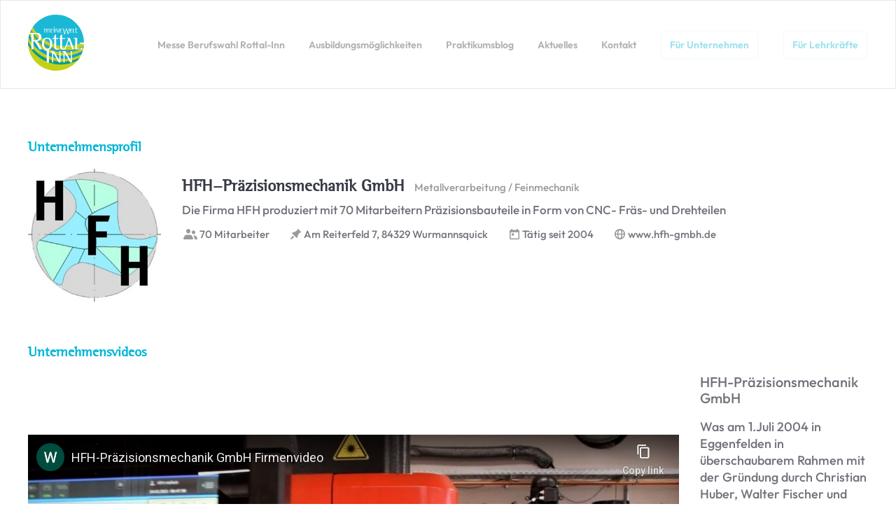

--- FILE ---
content_type: text/html; charset=UTF-8
request_url: https://www.berufswahl-rottal-inn.de/unternehmen/hfh-praezisionsmechanik-gmbh/
body_size: 24212
content:
<!DOCTYPE html>
<html lang="de" class="no-js no-svg">
<head>
    <meta charset="UTF-8">
    <meta name="viewport" content="width=device-width, initial-scale=1">
    <link rel="profile" href="http://gmpg.org/xfn/11">

	<meta name='robots' content='index, follow, max-image-preview:large, max-snippet:-1, max-video-preview:-1' />

	<!-- This site is optimized with the Yoast SEO plugin v26.8 - https://yoast.com/product/yoast-seo-wordpress/ -->
	<title>HFH-Präzisionsmechanik GmbH - Berufswahl Rottal-Inn</title>
	<link rel="canonical" href="https://www.berufswahl-rottal-inn.de/unternehmen/hfh-praezisionsmechanik-gmbh/" />
	<meta property="og:locale" content="de_DE" />
	<meta property="og:type" content="article" />
	<meta property="og:title" content="HFH-Präzisionsmechanik GmbH - Berufswahl Rottal-Inn" />
	<meta property="og:url" content="https://www.berufswahl-rottal-inn.de/unternehmen/hfh-praezisionsmechanik-gmbh/" />
	<meta property="og:site_name" content="Berufswahl Rottal-Inn" />
	<meta property="article:modified_time" content="2026-01-14T15:00:43+00:00" />
	<meta property="og:image" content="https://www.berufswahl-rottal-inn.de/wp-content/uploads/Empfang-1.jpg" />
	<meta property="og:image:width" content="1280" />
	<meta property="og:image:height" content="853" />
	<meta property="og:image:type" content="image/jpeg" />
	<meta name="twitter:card" content="summary_large_image" />
	<meta name="twitter:label1" content="Geschätzte Lesezeit" />
	<meta name="twitter:data1" content="1 Minute" />
	<script type="application/ld+json" class="yoast-schema-graph">{"@context":"https://schema.org","@graph":[{"@type":"WebPage","@id":"https://www.berufswahl-rottal-inn.de/unternehmen/hfh-praezisionsmechanik-gmbh/","url":"https://www.berufswahl-rottal-inn.de/unternehmen/hfh-praezisionsmechanik-gmbh/","name":"HFH-Präzisionsmechanik GmbH - Berufswahl Rottal-Inn","isPartOf":{"@id":"https://www.berufswahl-rottal-inn.de/#website"},"primaryImageOfPage":{"@id":"https://www.berufswahl-rottal-inn.de/unternehmen/hfh-praezisionsmechanik-gmbh/#primaryimage"},"image":{"@id":"https://www.berufswahl-rottal-inn.de/unternehmen/hfh-praezisionsmechanik-gmbh/#primaryimage"},"thumbnailUrl":"https://www.berufswahl-rottal-inn.de/wp-content/uploads/Empfang-1.jpg","datePublished":"2022-12-22T12:53:28+00:00","dateModified":"2026-01-14T15:00:43+00:00","breadcrumb":{"@id":"https://www.berufswahl-rottal-inn.de/unternehmen/hfh-praezisionsmechanik-gmbh/#breadcrumb"},"inLanguage":"de","potentialAction":[{"@type":"ReadAction","target":["https://www.berufswahl-rottal-inn.de/unternehmen/hfh-praezisionsmechanik-gmbh/"]}]},{"@type":"ImageObject","inLanguage":"de","@id":"https://www.berufswahl-rottal-inn.de/unternehmen/hfh-praezisionsmechanik-gmbh/#primaryimage","url":"https://www.berufswahl-rottal-inn.de/wp-content/uploads/Empfang-1.jpg","contentUrl":"https://www.berufswahl-rottal-inn.de/wp-content/uploads/Empfang-1.jpg","width":1280,"height":853},{"@type":"BreadcrumbList","@id":"https://www.berufswahl-rottal-inn.de/unternehmen/hfh-praezisionsmechanik-gmbh/#breadcrumb","itemListElement":[{"@type":"ListItem","position":1,"name":"Startseite","item":"https://www.berufswahl-rottal-inn.de/"},{"@type":"ListItem","position":2,"name":"HFH-Präzisionsmechanik GmbH"}]},{"@type":"WebSite","@id":"https://www.berufswahl-rottal-inn.de/#website","url":"https://www.berufswahl-rottal-inn.de/","name":"Berufswahl Rottal-Inn","description":"","publisher":{"@id":"https://www.berufswahl-rottal-inn.de/#organization"},"potentialAction":[{"@type":"SearchAction","target":{"@type":"EntryPoint","urlTemplate":"https://www.berufswahl-rottal-inn.de/?s={search_term_string}"},"query-input":{"@type":"PropertyValueSpecification","valueRequired":true,"valueName":"search_term_string"}}],"inLanguage":"de"},{"@type":"Organization","@id":"https://www.berufswahl-rottal-inn.de/#organization","name":"Berufswahl Rottal-Inn","url":"https://www.berufswahl-rottal-inn.de/","logo":{"@type":"ImageObject","inLanguage":"de","@id":"https://www.berufswahl-rottal-inn.de/#/schema/logo/image/","url":"https://www.berufswahl-rottal-inn.de/wp-content/uploads/logo_rottal-inn.png","contentUrl":"https://www.berufswahl-rottal-inn.de/wp-content/uploads/logo_rottal-inn.png","width":110,"height":110,"caption":"Berufswahl Rottal-Inn"},"image":{"@id":"https://www.berufswahl-rottal-inn.de/#/schema/logo/image/"}}]}</script>
	<!-- / Yoast SEO plugin. -->


<link rel='dns-prefetch' href='//www.berufswahl-rottal-inn.de' />

<link rel="alternate" title="oEmbed (JSON)" type="application/json+oembed" href="https://www.berufswahl-rottal-inn.de/wp-json/oembed/1.0/embed?url=https%3A%2F%2Fwww.berufswahl-rottal-inn.de%2Funternehmen%2Fhfh-praezisionsmechanik-gmbh%2F" />
<link rel="alternate" title="oEmbed (XML)" type="text/xml+oembed" href="https://www.berufswahl-rottal-inn.de/wp-json/oembed/1.0/embed?url=https%3A%2F%2Fwww.berufswahl-rottal-inn.de%2Funternehmen%2Fhfh-praezisionsmechanik-gmbh%2F&#038;format=xml" />
<style id='wp-img-auto-sizes-contain-inline-css' type='text/css'>
img:is([sizes=auto i],[sizes^="auto," i]){contain-intrinsic-size:3000px 1500px}
/*# sourceURL=wp-img-auto-sizes-contain-inline-css */
</style>
<style id='wp-emoji-styles-inline-css' type='text/css'>

	img.wp-smiley, img.emoji {
		display: inline !important;
		border: none !important;
		box-shadow: none !important;
		height: 1em !important;
		width: 1em !important;
		margin: 0 0.07em !important;
		vertical-align: -0.1em !important;
		background: none !important;
		padding: 0 !important;
	}
/*# sourceURL=wp-emoji-styles-inline-css */
</style>
<style id='wp-block-library-inline-css' type='text/css'>
:root{--wp-block-synced-color:#7a00df;--wp-block-synced-color--rgb:122,0,223;--wp-bound-block-color:var(--wp-block-synced-color);--wp-editor-canvas-background:#ddd;--wp-admin-theme-color:#007cba;--wp-admin-theme-color--rgb:0,124,186;--wp-admin-theme-color-darker-10:#006ba1;--wp-admin-theme-color-darker-10--rgb:0,107,160.5;--wp-admin-theme-color-darker-20:#005a87;--wp-admin-theme-color-darker-20--rgb:0,90,135;--wp-admin-border-width-focus:2px}@media (min-resolution:192dpi){:root{--wp-admin-border-width-focus:1.5px}}.wp-element-button{cursor:pointer}:root .has-very-light-gray-background-color{background-color:#eee}:root .has-very-dark-gray-background-color{background-color:#313131}:root .has-very-light-gray-color{color:#eee}:root .has-very-dark-gray-color{color:#313131}:root .has-vivid-green-cyan-to-vivid-cyan-blue-gradient-background{background:linear-gradient(135deg,#00d084,#0693e3)}:root .has-purple-crush-gradient-background{background:linear-gradient(135deg,#34e2e4,#4721fb 50%,#ab1dfe)}:root .has-hazy-dawn-gradient-background{background:linear-gradient(135deg,#faaca8,#dad0ec)}:root .has-subdued-olive-gradient-background{background:linear-gradient(135deg,#fafae1,#67a671)}:root .has-atomic-cream-gradient-background{background:linear-gradient(135deg,#fdd79a,#004a59)}:root .has-nightshade-gradient-background{background:linear-gradient(135deg,#330968,#31cdcf)}:root .has-midnight-gradient-background{background:linear-gradient(135deg,#020381,#2874fc)}:root{--wp--preset--font-size--normal:16px;--wp--preset--font-size--huge:42px}.has-regular-font-size{font-size:1em}.has-larger-font-size{font-size:2.625em}.has-normal-font-size{font-size:var(--wp--preset--font-size--normal)}.has-huge-font-size{font-size:var(--wp--preset--font-size--huge)}.has-text-align-center{text-align:center}.has-text-align-left{text-align:left}.has-text-align-right{text-align:right}.has-fit-text{white-space:nowrap!important}#end-resizable-editor-section{display:none}.aligncenter{clear:both}.items-justified-left{justify-content:flex-start}.items-justified-center{justify-content:center}.items-justified-right{justify-content:flex-end}.items-justified-space-between{justify-content:space-between}.screen-reader-text{border:0;clip-path:inset(50%);height:1px;margin:-1px;overflow:hidden;padding:0;position:absolute;width:1px;word-wrap:normal!important}.screen-reader-text:focus{background-color:#ddd;clip-path:none;color:#444;display:block;font-size:1em;height:auto;left:5px;line-height:normal;padding:15px 23px 14px;text-decoration:none;top:5px;width:auto;z-index:100000}html :where(.has-border-color){border-style:solid}html :where([style*=border-top-color]){border-top-style:solid}html :where([style*=border-right-color]){border-right-style:solid}html :where([style*=border-bottom-color]){border-bottom-style:solid}html :where([style*=border-left-color]){border-left-style:solid}html :where([style*=border-width]){border-style:solid}html :where([style*=border-top-width]){border-top-style:solid}html :where([style*=border-right-width]){border-right-style:solid}html :where([style*=border-bottom-width]){border-bottom-style:solid}html :where([style*=border-left-width]){border-left-style:solid}html :where(img[class*=wp-image-]){height:auto;max-width:100%}:where(figure){margin:0 0 1em}html :where(.is-position-sticky){--wp-admin--admin-bar--position-offset:var(--wp-admin--admin-bar--height,0px)}@media screen and (max-width:600px){html :where(.is-position-sticky){--wp-admin--admin-bar--position-offset:0px}}

/*# sourceURL=wp-block-library-inline-css */
</style><style id='global-styles-inline-css' type='text/css'>
:root{--wp--preset--aspect-ratio--square: 1;--wp--preset--aspect-ratio--4-3: 4/3;--wp--preset--aspect-ratio--3-4: 3/4;--wp--preset--aspect-ratio--3-2: 3/2;--wp--preset--aspect-ratio--2-3: 2/3;--wp--preset--aspect-ratio--16-9: 16/9;--wp--preset--aspect-ratio--9-16: 9/16;--wp--preset--color--black: #000000;--wp--preset--color--cyan-bluish-gray: #abb8c3;--wp--preset--color--white: #ffffff;--wp--preset--color--pale-pink: #f78da7;--wp--preset--color--vivid-red: #cf2e2e;--wp--preset--color--luminous-vivid-orange: #ff6900;--wp--preset--color--luminous-vivid-amber: #fcb900;--wp--preset--color--light-green-cyan: #7bdcb5;--wp--preset--color--vivid-green-cyan: #00d084;--wp--preset--color--pale-cyan-blue: #8ed1fc;--wp--preset--color--vivid-cyan-blue: #0693e3;--wp--preset--color--vivid-purple: #9b51e0;--wp--preset--gradient--vivid-cyan-blue-to-vivid-purple: linear-gradient(135deg,rgb(6,147,227) 0%,rgb(155,81,224) 100%);--wp--preset--gradient--light-green-cyan-to-vivid-green-cyan: linear-gradient(135deg,rgb(122,220,180) 0%,rgb(0,208,130) 100%);--wp--preset--gradient--luminous-vivid-amber-to-luminous-vivid-orange: linear-gradient(135deg,rgb(252,185,0) 0%,rgb(255,105,0) 100%);--wp--preset--gradient--luminous-vivid-orange-to-vivid-red: linear-gradient(135deg,rgb(255,105,0) 0%,rgb(207,46,46) 100%);--wp--preset--gradient--very-light-gray-to-cyan-bluish-gray: linear-gradient(135deg,rgb(238,238,238) 0%,rgb(169,184,195) 100%);--wp--preset--gradient--cool-to-warm-spectrum: linear-gradient(135deg,rgb(74,234,220) 0%,rgb(151,120,209) 20%,rgb(207,42,186) 40%,rgb(238,44,130) 60%,rgb(251,105,98) 80%,rgb(254,248,76) 100%);--wp--preset--gradient--blush-light-purple: linear-gradient(135deg,rgb(255,206,236) 0%,rgb(152,150,240) 100%);--wp--preset--gradient--blush-bordeaux: linear-gradient(135deg,rgb(254,205,165) 0%,rgb(254,45,45) 50%,rgb(107,0,62) 100%);--wp--preset--gradient--luminous-dusk: linear-gradient(135deg,rgb(255,203,112) 0%,rgb(199,81,192) 50%,rgb(65,88,208) 100%);--wp--preset--gradient--pale-ocean: linear-gradient(135deg,rgb(255,245,203) 0%,rgb(182,227,212) 50%,rgb(51,167,181) 100%);--wp--preset--gradient--electric-grass: linear-gradient(135deg,rgb(202,248,128) 0%,rgb(113,206,126) 100%);--wp--preset--gradient--midnight: linear-gradient(135deg,rgb(2,3,129) 0%,rgb(40,116,252) 100%);--wp--preset--font-size--small: 13px;--wp--preset--font-size--medium: 20px;--wp--preset--font-size--large: 36px;--wp--preset--font-size--x-large: 42px;--wp--preset--spacing--20: 0.44rem;--wp--preset--spacing--30: 0.67rem;--wp--preset--spacing--40: 1rem;--wp--preset--spacing--50: 1.5rem;--wp--preset--spacing--60: 2.25rem;--wp--preset--spacing--70: 3.38rem;--wp--preset--spacing--80: 5.06rem;--wp--preset--shadow--natural: 6px 6px 9px rgba(0, 0, 0, 0.2);--wp--preset--shadow--deep: 12px 12px 50px rgba(0, 0, 0, 0.4);--wp--preset--shadow--sharp: 6px 6px 0px rgba(0, 0, 0, 0.2);--wp--preset--shadow--outlined: 6px 6px 0px -3px rgb(255, 255, 255), 6px 6px rgb(0, 0, 0);--wp--preset--shadow--crisp: 6px 6px 0px rgb(0, 0, 0);}:where(.is-layout-flex){gap: 0.5em;}:where(.is-layout-grid){gap: 0.5em;}body .is-layout-flex{display: flex;}.is-layout-flex{flex-wrap: wrap;align-items: center;}.is-layout-flex > :is(*, div){margin: 0;}body .is-layout-grid{display: grid;}.is-layout-grid > :is(*, div){margin: 0;}:where(.wp-block-columns.is-layout-flex){gap: 2em;}:where(.wp-block-columns.is-layout-grid){gap: 2em;}:where(.wp-block-post-template.is-layout-flex){gap: 1.25em;}:where(.wp-block-post-template.is-layout-grid){gap: 1.25em;}.has-black-color{color: var(--wp--preset--color--black) !important;}.has-cyan-bluish-gray-color{color: var(--wp--preset--color--cyan-bluish-gray) !important;}.has-white-color{color: var(--wp--preset--color--white) !important;}.has-pale-pink-color{color: var(--wp--preset--color--pale-pink) !important;}.has-vivid-red-color{color: var(--wp--preset--color--vivid-red) !important;}.has-luminous-vivid-orange-color{color: var(--wp--preset--color--luminous-vivid-orange) !important;}.has-luminous-vivid-amber-color{color: var(--wp--preset--color--luminous-vivid-amber) !important;}.has-light-green-cyan-color{color: var(--wp--preset--color--light-green-cyan) !important;}.has-vivid-green-cyan-color{color: var(--wp--preset--color--vivid-green-cyan) !important;}.has-pale-cyan-blue-color{color: var(--wp--preset--color--pale-cyan-blue) !important;}.has-vivid-cyan-blue-color{color: var(--wp--preset--color--vivid-cyan-blue) !important;}.has-vivid-purple-color{color: var(--wp--preset--color--vivid-purple) !important;}.has-black-background-color{background-color: var(--wp--preset--color--black) !important;}.has-cyan-bluish-gray-background-color{background-color: var(--wp--preset--color--cyan-bluish-gray) !important;}.has-white-background-color{background-color: var(--wp--preset--color--white) !important;}.has-pale-pink-background-color{background-color: var(--wp--preset--color--pale-pink) !important;}.has-vivid-red-background-color{background-color: var(--wp--preset--color--vivid-red) !important;}.has-luminous-vivid-orange-background-color{background-color: var(--wp--preset--color--luminous-vivid-orange) !important;}.has-luminous-vivid-amber-background-color{background-color: var(--wp--preset--color--luminous-vivid-amber) !important;}.has-light-green-cyan-background-color{background-color: var(--wp--preset--color--light-green-cyan) !important;}.has-vivid-green-cyan-background-color{background-color: var(--wp--preset--color--vivid-green-cyan) !important;}.has-pale-cyan-blue-background-color{background-color: var(--wp--preset--color--pale-cyan-blue) !important;}.has-vivid-cyan-blue-background-color{background-color: var(--wp--preset--color--vivid-cyan-blue) !important;}.has-vivid-purple-background-color{background-color: var(--wp--preset--color--vivid-purple) !important;}.has-black-border-color{border-color: var(--wp--preset--color--black) !important;}.has-cyan-bluish-gray-border-color{border-color: var(--wp--preset--color--cyan-bluish-gray) !important;}.has-white-border-color{border-color: var(--wp--preset--color--white) !important;}.has-pale-pink-border-color{border-color: var(--wp--preset--color--pale-pink) !important;}.has-vivid-red-border-color{border-color: var(--wp--preset--color--vivid-red) !important;}.has-luminous-vivid-orange-border-color{border-color: var(--wp--preset--color--luminous-vivid-orange) !important;}.has-luminous-vivid-amber-border-color{border-color: var(--wp--preset--color--luminous-vivid-amber) !important;}.has-light-green-cyan-border-color{border-color: var(--wp--preset--color--light-green-cyan) !important;}.has-vivid-green-cyan-border-color{border-color: var(--wp--preset--color--vivid-green-cyan) !important;}.has-pale-cyan-blue-border-color{border-color: var(--wp--preset--color--pale-cyan-blue) !important;}.has-vivid-cyan-blue-border-color{border-color: var(--wp--preset--color--vivid-cyan-blue) !important;}.has-vivid-purple-border-color{border-color: var(--wp--preset--color--vivid-purple) !important;}.has-vivid-cyan-blue-to-vivid-purple-gradient-background{background: var(--wp--preset--gradient--vivid-cyan-blue-to-vivid-purple) !important;}.has-light-green-cyan-to-vivid-green-cyan-gradient-background{background: var(--wp--preset--gradient--light-green-cyan-to-vivid-green-cyan) !important;}.has-luminous-vivid-amber-to-luminous-vivid-orange-gradient-background{background: var(--wp--preset--gradient--luminous-vivid-amber-to-luminous-vivid-orange) !important;}.has-luminous-vivid-orange-to-vivid-red-gradient-background{background: var(--wp--preset--gradient--luminous-vivid-orange-to-vivid-red) !important;}.has-very-light-gray-to-cyan-bluish-gray-gradient-background{background: var(--wp--preset--gradient--very-light-gray-to-cyan-bluish-gray) !important;}.has-cool-to-warm-spectrum-gradient-background{background: var(--wp--preset--gradient--cool-to-warm-spectrum) !important;}.has-blush-light-purple-gradient-background{background: var(--wp--preset--gradient--blush-light-purple) !important;}.has-blush-bordeaux-gradient-background{background: var(--wp--preset--gradient--blush-bordeaux) !important;}.has-luminous-dusk-gradient-background{background: var(--wp--preset--gradient--luminous-dusk) !important;}.has-pale-ocean-gradient-background{background: var(--wp--preset--gradient--pale-ocean) !important;}.has-electric-grass-gradient-background{background: var(--wp--preset--gradient--electric-grass) !important;}.has-midnight-gradient-background{background: var(--wp--preset--gradient--midnight) !important;}.has-small-font-size{font-size: var(--wp--preset--font-size--small) !important;}.has-medium-font-size{font-size: var(--wp--preset--font-size--medium) !important;}.has-large-font-size{font-size: var(--wp--preset--font-size--large) !important;}.has-x-large-font-size{font-size: var(--wp--preset--font-size--x-large) !important;}
/*# sourceURL=global-styles-inline-css */
</style>

<style id='classic-theme-styles-inline-css' type='text/css'>
/*! This file is auto-generated */
.wp-block-button__link{color:#fff;background-color:#32373c;border-radius:9999px;box-shadow:none;text-decoration:none;padding:calc(.667em + 2px) calc(1.333em + 2px);font-size:1.125em}.wp-block-file__button{background:#32373c;color:#fff;text-decoration:none}
/*# sourceURL=/wp-includes/css/classic-themes.min.css */
</style>
<link rel='stylesheet' id='bold-style-css' href='https://www.berufswahl-rottal-inn.de/wp-content/themes/bold_neue_stellen/style.css?ver=919882a8f34ea4cbc75d7d38f2de56d8' type='text/css' media='all' />
<link rel='stylesheet' id='borlabs-cookie-css' href='https://www.berufswahl-rottal-inn.de/wp-content/cache/borlabs-cookie/borlabs-cookie_1_de.css?ver=2.3.6-22' type='text/css' media='all' />
<script type="text/javascript" src="https://www.berufswahl-rottal-inn.de/wp-includes/js/jquery/jquery.min.js?ver=3.7.1" id="jquery-core-js"></script>
<script type="text/javascript" src="https://www.berufswahl-rottal-inn.de/wp-includes/js/jquery/jquery-migrate.min.js?ver=3.4.1" id="jquery-migrate-js"></script>
<script></script><link rel="https://api.w.org/" href="https://www.berufswahl-rottal-inn.de/wp-json/" /><link rel="alternate" title="JSON" type="application/json" href="https://www.berufswahl-rottal-inn.de/wp-json/wp/v2/unternehmen/6471" /><link rel="EditURI" type="application/rsd+xml" title="RSD" href="https://www.berufswahl-rottal-inn.de/xmlrpc.php?rsd" />

<link rel='shortlink' href='https://www.berufswahl-rottal-inn.de/?p=6471' />
<meta name="generator" content="Powered by WPBakery Page Builder - drag and drop page builder for WordPress."/>
<link rel="icon" href="https://www.berufswahl-rottal-inn.de/wp-content/uploads/logo_rottal-inn.png" sizes="32x32" />
<link rel="icon" href="https://www.berufswahl-rottal-inn.de/wp-content/uploads/logo_rottal-inn.png" sizes="192x192" />
<link rel="apple-touch-icon" href="https://www.berufswahl-rottal-inn.de/wp-content/uploads/logo_rottal-inn.png" />
<meta name="msapplication-TileImage" content="https://www.berufswahl-rottal-inn.de/wp-content/uploads/logo_rottal-inn.png" />
<noscript><style> .wpb_animate_when_almost_visible { opacity: 1; }</style></noscript><link rel='stylesheet' id='dashicons-css' href='https://www.berufswahl-rottal-inn.de/wp-includes/css/dashicons.min.css?ver=919882a8f34ea4cbc75d7d38f2de56d8' type='text/css' media='all' />
<link rel='stylesheet' id='acf-global-css' href='https://www.berufswahl-rottal-inn.de/wp-content/plugins/advanced-custom-fields-pro/assets/build/css/acf-global.min.css?ver=6.7.0.2' type='text/css' media='all' />
<link rel='stylesheet' id='acf-input-css' href='https://www.berufswahl-rottal-inn.de/wp-content/plugins/advanced-custom-fields-pro/assets/build/css/acf-input.min.css?ver=6.7.0.2' type='text/css' media='all' />
<link rel='stylesheet' id='fea-public-css' href='https://www.berufswahl-rottal-inn.de/wp-content/plugins/acf-frontend-form-element/assets/css/frontend-admin-min.css?ver=3.28.27' type='text/css' media='all' />
<meta name="generator" content="WP Rocket 3.20.3" data-wpr-features="wpr_preload_links wpr_desktop" /></head>

<body class="wp-singular unternehmen-template-default single single-unternehmen postid-6471 wp-theme-bold_neue_stellen wpb-js-composer js-comp-ver-8.7.2 vc_responsive">
<div data-rocket-location-hash="54257ff4dc2eb7aae68fa23eb5f11e06" id="page" class="site">

    <header data-rocket-location-hash="6f593a01566e09a96859d5398d1e0781" id="header" class="site-header" role="banner">
        <div data-rocket-location-hash="40f22408a88335a0945fffe944caafc3" class="container">
			<div class="inner">
				            <div class="site-branding">
                <a href="https://www.berufswahl-rottal-inn.de">
                    <img src="https://www.berufswahl-rottal-inn.de/wp-content/themes/bold_neue_stellen/includes/images/logo/logo_mw.svg"
                         alt="Berufswahl Rottal-Inn"/>
                </a>
            </div>
		            <nav class="primary-navigation" role="navigation"
                 aria-label="Primary Navigation">
				<div class="menu-hauptnavi-container"><ul id="menu-hauptnavi" class="primary-menu"><li id="menu-item-7055" class="menu-item menu-item-type-custom menu-item-object-custom menu-item-has-children menu-item-7055"><a>Messe Berufswahl Rottal-Inn</a>
<ul class="sub-menu">
	<li id="menu-item-109" class="menu-item menu-item-type-post_type menu-item-object-page menu-item-109"><a href="https://www.berufswahl-rottal-inn.de/messe-berufswahl-rottal-inn/besucher/">Besucher</a></li>
	<li id="menu-item-169" class="menu-item menu-item-type-post_type menu-item-object-page menu-item-169"><a href="https://www.berufswahl-rottal-inn.de/messe-berufswahl-rottal-inn/aussteller/">Aussteller</a></li>
</ul>
</li>
<li id="menu-item-7056" class="menu-item menu-item-type-custom menu-item-object-custom menu-item-has-children menu-item-7056"><a>Ausbildungsmöglichkeiten</a>
<ul class="sub-menu">
	<li id="menu-item-171" class="menu-item menu-item-type-post_type menu-item-object-page menu-item-171"><a href="https://www.berufswahl-rottal-inn.de/ausbildung/matching/">Berufe Matching</a></li>
	<li id="menu-item-177" class="menu-item menu-item-type-post_type menu-item-object-page menu-item-177"><a href="https://www.berufswahl-rottal-inn.de/ausbildung/unternehmen/">Unternehmen</a></li>
	<li id="menu-item-176" class="menu-item menu-item-type-post_type menu-item-object-page menu-item-176"><a href="https://www.berufswahl-rottal-inn.de/ausbildung/berufsfachschulen/">Berufsfachschulen</a></li>
	<li id="menu-item-175" class="menu-item menu-item-type-post_type menu-item-object-page menu-item-175"><a href="https://www.berufswahl-rottal-inn.de/ausbildung/hochschulen/">Hochschulen</a></li>
	<li id="menu-item-174" class="menu-item menu-item-type-post_type menu-item-object-page menu-item-174"><a href="https://www.berufswahl-rottal-inn.de/ausbildung/berufliche-orientierung/">Berufliche Orientierung</a></li>
	<li id="menu-item-10693" class="menu-item menu-item-type-custom menu-item-object-custom menu-item-10693"><a href="https://meine-ausbildung-in-deutschland.de/?region%5B%5D=3808149">Ausbildungssuche</a></li>
	<li id="menu-item-8752" class="menu-item menu-item-type-post_type menu-item-object-page menu-item-8752"><a href="https://www.berufswahl-rottal-inn.de/medienecke/">Medienecke</a></li>
	<li id="menu-item-172" class="menu-item menu-item-type-post_type menu-item-object-page menu-item-172"><a href="https://www.berufswahl-rottal-inn.de/ausbildung/pnp-interviewreihe/">PNP Interviewreihe</a></li>
</ul>
</li>
<li id="menu-item-8180" class="menu-item menu-item-type-custom menu-item-object-custom menu-item-has-children menu-item-8180"><a>Praktikumsblog</a>
<ul class="sub-menu">
	<li id="menu-item-9355" class="menu-item menu-item-type-post_type menu-item-object-page menu-item-9355"><a href="https://www.berufswahl-rottal-inn.de/praktikumsblog/beitraege/">Blogbeiträge</a></li>
	<li id="menu-item-8181" class="menu-item menu-item-type-post_type menu-item-object-page menu-item-8181"><a href="https://www.berufswahl-rottal-inn.de/praktikumsblog/teilnahme/">Jetzt mitmachen</a></li>
</ul>
</li>
<li id="menu-item-180" class="menu-item menu-item-type-post_type menu-item-object-page menu-item-180"><a href="https://www.berufswahl-rottal-inn.de/aktuelles/">Aktuelles</a></li>
<li id="menu-item-179" class="menu-item menu-item-type-post_type menu-item-object-page menu-item-179"><a href="https://www.berufswahl-rottal-inn.de/kontakt/">Kontakt</a></li>
<li id="menu-item-183" class="h-btn menu-item menu-item-type-post_type menu-item-object-page menu-item-183"><a href="https://www.berufswahl-rottal-inn.de/fuer-unternehmen/">Für Unternehmen</a></li>
<li id="menu-item-8747" class="h-btn menu-item menu-item-type-post_type menu-item-object-page menu-item-8747"><a href="https://www.berufswahl-rottal-inn.de/fuer-lehrkraefte/">Für Lehrkräfte</a></li>
</ul></div>            </nav><!-- .social-navigation -->
		
                <div class="mobile-menu-trigger">
                    <svg width="48" height="40" viewBox="0 0 48 40" fill="none" xmlns="http://www.w3.org/2000/svg">
                        <rect x="1" y="1" width="46" height="38" rx="6" stroke="#00B6D6" stroke-opacity="0.1" stroke-width="2"/>
                        <path d="M13 15L34.248 15L34.248 17.176L13 17.176L13 15Z" fill="#00B6D6"/>
                        <path d="M13 22.7122L34.248 22.7122L34.248 24.8882L13 24.8882L13 22.7122Z" fill="#00B6D6"/>
                    </svg>
                </div>
            </div>
        </div><!-- .container -->
    </header><!-- #header -->

    <div data-rocket-location-hash="65348470dccde5b983f338877aa846b9" class="mobile-menu">
        <div data-rocket-location-hash="df9acd3399c6a0b50c17f0a17e3aeb63" class="inner-wrapper">
            <div class="top">
                <div class="logo-wrapper">
					            <div class="site-branding">
                <a href="https://www.berufswahl-rottal-inn.de">
                    <img src="https://www.berufswahl-rottal-inn.de/wp-content/themes/bold_neue_stellen/includes/images/logo/logo_mw.svg"
                         alt="Berufswahl Rottal-Inn"/>
                </a>
            </div>
		                </div>
                <div class="mobile-menu-trigger">
                    <svg width="48" height="40" viewBox="0 0 48 40" fill="none" xmlns="http://www.w3.org/2000/svg">
                        <rect x="1" y="1" width="46" height="38" rx="6" stroke="white" stroke-opacity="0.1" stroke-width="2"/>
                        <path d="M13 15L34.248 15L34.248 17.176L13 17.176L13 15Z" fill="white"/>
                        <path d="M13 22.7122L34.248 22.7122L34.248 24.8882L13 24.8882L13 22.7122Z" fill="white"/>
                    </svg>
                </div>
            </div>
            <div class="main">
                <div class="navigation">
			                    <nav class="primary-navigation" role="navigation"
                 aria-label="Primary Navigation">
				<div class="menu-hauptnavi-container"><ul id="menu-hauptnavi-1" class="primary-menu"><li class="menu-item menu-item-type-custom menu-item-object-custom menu-item-has-children menu-item-7055"><a>Messe Berufswahl Rottal-Inn</a>
<ul class="sub-menu">
	<li class="menu-item menu-item-type-post_type menu-item-object-page menu-item-109"><a href="https://www.berufswahl-rottal-inn.de/messe-berufswahl-rottal-inn/besucher/">Besucher</a></li>
	<li class="menu-item menu-item-type-post_type menu-item-object-page menu-item-169"><a href="https://www.berufswahl-rottal-inn.de/messe-berufswahl-rottal-inn/aussteller/">Aussteller</a></li>
</ul>
</li>
<li class="menu-item menu-item-type-custom menu-item-object-custom menu-item-has-children menu-item-7056"><a>Ausbildungsmöglichkeiten</a>
<ul class="sub-menu">
	<li class="menu-item menu-item-type-post_type menu-item-object-page menu-item-171"><a href="https://www.berufswahl-rottal-inn.de/ausbildung/matching/">Berufe Matching</a></li>
	<li class="menu-item menu-item-type-post_type menu-item-object-page menu-item-177"><a href="https://www.berufswahl-rottal-inn.de/ausbildung/unternehmen/">Unternehmen</a></li>
	<li class="menu-item menu-item-type-post_type menu-item-object-page menu-item-176"><a href="https://www.berufswahl-rottal-inn.de/ausbildung/berufsfachschulen/">Berufsfachschulen</a></li>
	<li class="menu-item menu-item-type-post_type menu-item-object-page menu-item-175"><a href="https://www.berufswahl-rottal-inn.de/ausbildung/hochschulen/">Hochschulen</a></li>
	<li class="menu-item menu-item-type-post_type menu-item-object-page menu-item-174"><a href="https://www.berufswahl-rottal-inn.de/ausbildung/berufliche-orientierung/">Berufliche Orientierung</a></li>
	<li class="menu-item menu-item-type-custom menu-item-object-custom menu-item-10693"><a href="https://meine-ausbildung-in-deutschland.de/?region%5B%5D=3808149">Ausbildungssuche</a></li>
	<li class="menu-item menu-item-type-post_type menu-item-object-page menu-item-8752"><a href="https://www.berufswahl-rottal-inn.de/medienecke/">Medienecke</a></li>
	<li class="menu-item menu-item-type-post_type menu-item-object-page menu-item-172"><a href="https://www.berufswahl-rottal-inn.de/ausbildung/pnp-interviewreihe/">PNP Interviewreihe</a></li>
</ul>
</li>
<li class="menu-item menu-item-type-custom menu-item-object-custom menu-item-has-children menu-item-8180"><a>Praktikumsblog</a>
<ul class="sub-menu">
	<li class="menu-item menu-item-type-post_type menu-item-object-page menu-item-9355"><a href="https://www.berufswahl-rottal-inn.de/praktikumsblog/beitraege/">Blogbeiträge</a></li>
	<li class="menu-item menu-item-type-post_type menu-item-object-page menu-item-8181"><a href="https://www.berufswahl-rottal-inn.de/praktikumsblog/teilnahme/">Jetzt mitmachen</a></li>
</ul>
</li>
<li class="menu-item menu-item-type-post_type menu-item-object-page menu-item-180"><a href="https://www.berufswahl-rottal-inn.de/aktuelles/">Aktuelles</a></li>
<li class="menu-item menu-item-type-post_type menu-item-object-page menu-item-179"><a href="https://www.berufswahl-rottal-inn.de/kontakt/">Kontakt</a></li>
<li class="h-btn menu-item menu-item-type-post_type menu-item-object-page menu-item-183"><a href="https://www.berufswahl-rottal-inn.de/fuer-unternehmen/">Für Unternehmen</a></li>
<li class="h-btn menu-item menu-item-type-post_type menu-item-object-page menu-item-8747"><a href="https://www.berufswahl-rottal-inn.de/fuer-lehrkraefte/">Für Lehrkräfte</a></li>
</ul></div>            </nav><!-- .social-navigation -->
		                </div>
            </div>
        </div>
    </div>

    <div data-rocket-location-hash="3581d4039bbd4dc48ca7fedd8f415978" id="matching-tool-banner">
        <a href="/ausbildung/matching/">
            <svg width="27" height="24" viewBox="0 0 27 24" fill="none" xmlns="http://www.w3.org/2000/svg">
                <path fill-rule="evenodd" clip-rule="evenodd" d="M0 0V24H27V0H24.5455V21.5847H2.45454V0H0ZM6.13638 9.50818C6.13638 6.18713 8.8977 3.46991 12.2727 3.46991C15.6477 3.46991 18.4091 6.18713 18.4091 9.50818C18.4091 10.7724 18.016 11.9329 17.3352 12.9047L20.7869 16.2257L19.0994 17.9618L15.571 14.603C14.617 15.2115 13.4904 15.5464 12.2727 15.5464C8.8977 15.5464 6.13638 12.8292 6.13638 9.50818ZM15.9545 9.50818C15.9545 7.49384 14.3198 5.88522 12.2727 5.88522C10.2257 5.88522 8.59092 7.49384 8.59092 9.50818C8.59092 11.5225 10.2257 13.1311 12.2727 13.1311C14.3198 13.1311 15.9545 11.5225 15.9545 9.50818Z" fill="#00B6D6"/>
            </svg>
            <p>
                Berufe Matching
            </p>
        </a>
    </div>

    <div data-rocket-location-hash="3680a13ece765cc8cc43b6e9b9210b31" class="site-content-contain">
        <section data-rocket-location-hash="0325b09622c970a62350b61d713f40ec" id="content" class="site-content">
            <div class="content-wrapper">

                <div id="primary" class="content-area">
                    <main id="main" class="site-main" role="main">
	                                            <div class="unternehmens-profil-wrapper">
                            <div class="container">

								
                                <p class="h3 heading">Unternehmensprofil</p>

                                <div class="unternehmens-details">
                                    <div class="logo">
										<img width="292" height="291" src="https://www.berufswahl-rottal-inn.de/wp-content/uploads/Logo-Kreditkarte-1.jpg" class="attachment-bold-u-logo size-bold-u-logo" alt="" decoding="async" fetchpriority="high" />                                    </div>
                                    <div class="info">
                                        <div class="title-beschreibung">
                                            <h1 class="title">HFH-Präzisionsmechanik GmbH</h1>
                                            <div class="beschreibung">Metallverarbeitung / Feinmechanik</div>
                                        </div>
                                        <div class="kurztext">
											Die Firma HFH produziert mit 70 Mitarbeitern Präzisionsbauteile in Form von CNC- Fräs- und Drehteilen                                        </div>
                                        <div class="facts">
	                                                                                        <div class="mitarbeiter">70 Mitarbeiter</div>
	                                                                                    <div class="standort">Am Reiterfeld 7,		                                        84329 Wurmannsquick</div>
	                                                                                        <div class="taetig-seit">Tätig seit 2004</div>
	                                        	                                                                                        <div class="website"><a href="https://www.hfh-gmbh.de"
                                                                        target="_blank">www.hfh-gmbh.de</a>
                                                </div>
	                                                                                    <div class="social-wrapper">
																																				                                            </div>
                                        </div>
                                    </div>
                                </div>

								                                    <div class="unternehmens-video">

                                        <p class="h3 heading">Unternehmensvideos</p>

                                        
                                            <div class="video-wrapper">
                                                <div class="video ">
			                                        <div class="BorlabsCookie _brlbs-cb-youtube"><div class="_brlbs-content-blocker"> <div class="_brlbs-embed _brlbs-video-youtube"> <img class="_brlbs-thumbnail" src="https://www.berufswahl-rottal-inn.de/wp-content/plugins/borlabs-cookie/assets/images/cb-no-thumbnail.png" alt="YouTube"> <div class="_brlbs-caption"> <p>Mit dem Laden des Videos akzeptieren Sie die Datenschutzerklärung von YouTube.<br><a href="https://policies.google.com/privacy" target="_blank" rel="nofollow noopener noreferrer">Mehr erfahren</a></p> <p><a class="_brlbs-btn _brlbs-icon-play-white" href="#" data-borlabs-cookie-unblock role="button">Video laden</a></p> <p><label><input type="checkbox" name="unblockAll" value="1" checked> <small>YouTube immer entsperren</small></label></p> </div> </div> </div><div class="borlabs-hide" data-borlabs-cookie-type="content-blocker" data-borlabs-cookie-id="youtube"><script type="text/template">PGlmcmFtZSB0aXRsZT0iSEZILVByw6R6aXNpb25zbWVjaGFuaWsgR21iSCBGaXJtZW52aWRlbyIgd2lkdGg9IjUwMCIgaGVpZ2h0PSIyODEiIHNyYz0iaHR0cHM6Ly93d3cueW91dHViZS1ub2Nvb2tpZS5jb20vZW1iZWQveWZ4YzBjb3cwc0k/[base64]</script></div></div>                                                </div>
		                                                                                            <div class="video-text">
                                                        <div class="h3 title">HFH-Präzisionsmechanik GmbH</div>
                                                        <div class="text">
					                                        <p>Was am 1.Juli 2004 in Eggenfelden in überschaubarem Rahmen mit der Gründung durch Christian Huber, Walter Fischer und Werner Hansbauer begann, führen wir heute in großem Umfang fort. In unseren modernen Hallen im Gewerbegebiet Steinbach/Hirschhorn am Reiterfeld in der Gemeinde Wurmannsquick produzieren 70 Mitarbeiter Präzisionsbauteile in Form von CNC- Fräs- und Drehteilen sowie Laserschneiden und Montage kompletter Baugruppen. Unsere Kunden sind namhafte nationale und internationale Unternehmen der Halbleitertechnik, Luft- und Raumfahrt, Elektronik, Medizin sowie Kameratechnik und Rennsportindustrie.</p>
                                                        </div>
                                                    </div>
		                                                                                    </div>

                                                                            </div>
								
								
<!--								--><!--                                    <div id="stellen" class="unternehmens-stellen">-->
<!--                                        <div class="h3 heading">Diese Stellen gibt es bei uns</div>-->
<!--										--><!--                                            <div class="stelle">-->
<!--												--><!--                                                    <a href="--><!--"-->
<!--                                                       target="_blank">--><!--</a>-->
<!--												--><!--													--><!--												--><!--                                            </div>-->
<!--										--><!--                                    </div>-->
<!--								-->
                                                                    <div id="stellen" class="unternehmens-stellen">
                                        <div class="h3 heading">Diese Ausbildungsberufe gibt es bei uns</div>
                                                                                    <div class="stelle">
                                                                                                    <a href="https://web.arbeitsagentur.de/berufenet/beruf/29053"
                                                       target="_blank">Zerspanungsmechaniker (m/w/d)</a>
                                                    <div class="schulabschluss">mindestens benötigter Schulabschluss: Qualifizierender Mittelschulabschluss</div>
                                                                                            </div>
                                                                            </div>
                                
                                
								                                    <div class="unternehmen-galerie">
                                        <div class="h3 heading">Bildergalerie</div>

										                                            <div id="galerie-lightbox" class="image-popup">
                                                <div class="galerie-lightbox-inner">
                                                    <div class="close-icon">✕</div>
                                                    <div class="galerie-slider-lightbox">
														                                                            <div class="galerie-slider_lightbox__item">
																<img width="1280" height="853" src="https://www.berufswahl-rottal-inn.de/wp-content/uploads/DSC_0006-1.jpg" class="galerie-slider_lightbox__image" alt="" decoding="async" />                                                            </div>
														                                                            <div class="galerie-slider_lightbox__item">
																<img width="1280" height="853" src="https://www.berufswahl-rottal-inn.de/wp-content/uploads/DSC_0007-1.jpg" class="galerie-slider_lightbox__image" alt="" decoding="async" />                                                            </div>
														                                                            <div class="galerie-slider_lightbox__item">
																<img width="1280" height="853" src="https://www.berufswahl-rottal-inn.de/wp-content/uploads/DSC_0009-1.jpg" class="galerie-slider_lightbox__image" alt="" decoding="async" />                                                            </div>
														                                                            <div class="galerie-slider_lightbox__item">
																<img width="1280" height="853" src="https://www.berufswahl-rottal-inn.de/wp-content/uploads/DSC_0012-1.jpg" class="galerie-slider_lightbox__image" alt="" decoding="async" />                                                            </div>
														                                                            <div class="galerie-slider_lightbox__item">
																<img width="1280" height="853" src="https://www.berufswahl-rottal-inn.de/wp-content/uploads/DSC_0023-1.jpg" class="galerie-slider_lightbox__image" alt="" decoding="async" />                                                            </div>
														                                                            <div class="galerie-slider_lightbox__item">
																<img width="1280" height="853" src="https://www.berufswahl-rottal-inn.de/wp-content/uploads/DSC_0028-1.jpg" class="galerie-slider_lightbox__image" alt="" decoding="async" />                                                            </div>
														                                                            <div class="galerie-slider_lightbox__item">
																<img width="1280" height="853" src="https://www.berufswahl-rottal-inn.de/wp-content/uploads/DSC_0053-1.jpg" class="galerie-slider_lightbox__image" alt="" decoding="async" />                                                            </div>
														                                                            <div class="galerie-slider_lightbox__item">
																<img width="1280" height="853" src="https://www.berufswahl-rottal-inn.de/wp-content/uploads/DSC_0060-1.jpg" class="galerie-slider_lightbox__image" alt="" decoding="async" />                                                            </div>
														                                                            <div class="galerie-slider_lightbox__item">
																<img width="1280" height="853" src="https://www.berufswahl-rottal-inn.de/wp-content/uploads/2_Empfang-1.jpg" class="galerie-slider_lightbox__image" alt="" decoding="async" />                                                            </div>
														                                                            <div class="galerie-slider_lightbox__item">
																<img width="1280" height="720" src="https://www.berufswahl-rottal-inn.de/wp-content/uploads/HFH_3-1.jpg" class="galerie-slider_lightbox__image" alt="" decoding="async" />                                                            </div>
														                                                            <div class="galerie-slider_lightbox__item">
																<img width="1280" height="853" src="https://www.berufswahl-rottal-inn.de/wp-content/uploads/Produkt-1-1.jpg" class="galerie-slider_lightbox__image" alt="" decoding="async" />                                                            </div>
														                                                            <div class="galerie-slider_lightbox__item">
																<img width="1280" height="853" src="https://www.berufswahl-rottal-inn.de/wp-content/uploads/Produkt-3-1.jpg" class="galerie-slider_lightbox__image" alt="" decoding="async" />                                                            </div>
														                                                            <div class="galerie-slider_lightbox__item">
																<img width="1280" height="853" src="https://www.berufswahl-rottal-inn.de/wp-content/uploads/Produkt-7-1.jpg" class="galerie-slider_lightbox__image" alt="" decoding="async" />                                                            </div>
														                                                            <div class="galerie-slider_lightbox__item">
																<img width="1280" height="853" src="https://www.berufswahl-rottal-inn.de/wp-content/uploads/Produkt-22-1.jpg" class="galerie-slider_lightbox__image" alt="" decoding="async" />                                                            </div>
														                                                            <div class="galerie-slider_lightbox__item">
																<img width="1280" height="853" src="https://www.berufswahl-rottal-inn.de/wp-content/uploads/Produkt-24-1.jpg" class="galerie-slider_lightbox__image" alt="" decoding="async" />                                                            </div>
														                                                            <div class="galerie-slider_lightbox__item">
																<img width="1280" height="853" src="https://www.berufswahl-rottal-inn.de/wp-content/uploads/Produkt-37-1.jpg" class="galerie-slider_lightbox__image" alt="" decoding="async" />                                                            </div>
														                                                    </div>
                                                </div>
                                            </div>

                                            <div class="galerie-slider">
												                                                    <div class="bild">
                                                        <a class="lightbox-link" href="#">
															<img width="1280" height="853" src="https://www.berufswahl-rottal-inn.de/wp-content/uploads/DSC_0006-1.jpg" class="attachment-full size-full" alt="" decoding="async" />                                                        </a>
                                                    </div>
												                                                    <div class="bild">
                                                        <a class="lightbox-link" href="#">
															<img width="1280" height="853" src="https://www.berufswahl-rottal-inn.de/wp-content/uploads/DSC_0007-1.jpg" class="attachment-full size-full" alt="" decoding="async" />                                                        </a>
                                                    </div>
												                                                    <div class="bild">
                                                        <a class="lightbox-link" href="#">
															<img width="1280" height="853" src="https://www.berufswahl-rottal-inn.de/wp-content/uploads/DSC_0009-1.jpg" class="attachment-full size-full" alt="" decoding="async" />                                                        </a>
                                                    </div>
												                                                    <div class="bild">
                                                        <a class="lightbox-link" href="#">
															<img width="1280" height="853" src="https://www.berufswahl-rottal-inn.de/wp-content/uploads/DSC_0012-1.jpg" class="attachment-full size-full" alt="" decoding="async" />                                                        </a>
                                                    </div>
												                                                    <div class="bild">
                                                        <a class="lightbox-link" href="#">
															<img width="1280" height="853" src="https://www.berufswahl-rottal-inn.de/wp-content/uploads/DSC_0023-1.jpg" class="attachment-full size-full" alt="" decoding="async" />                                                        </a>
                                                    </div>
												                                                    <div class="bild">
                                                        <a class="lightbox-link" href="#">
															<img width="1280" height="853" src="https://www.berufswahl-rottal-inn.de/wp-content/uploads/DSC_0028-1.jpg" class="attachment-full size-full" alt="" decoding="async" />                                                        </a>
                                                    </div>
												                                                    <div class="bild">
                                                        <a class="lightbox-link" href="#">
															<img width="1280" height="853" src="https://www.berufswahl-rottal-inn.de/wp-content/uploads/DSC_0053-1.jpg" class="attachment-full size-full" alt="" decoding="async" />                                                        </a>
                                                    </div>
												                                                    <div class="bild">
                                                        <a class="lightbox-link" href="#">
															<img width="1280" height="853" src="https://www.berufswahl-rottal-inn.de/wp-content/uploads/DSC_0060-1.jpg" class="attachment-full size-full" alt="" decoding="async" />                                                        </a>
                                                    </div>
												                                                    <div class="bild">
                                                        <a class="lightbox-link" href="#">
															<img width="1280" height="853" src="https://www.berufswahl-rottal-inn.de/wp-content/uploads/2_Empfang-1.jpg" class="attachment-full size-full" alt="" decoding="async" />                                                        </a>
                                                    </div>
												                                                    <div class="bild">
                                                        <a class="lightbox-link" href="#">
															<img width="1280" height="720" src="https://www.berufswahl-rottal-inn.de/wp-content/uploads/HFH_3-1.jpg" class="attachment-full size-full" alt="" decoding="async" />                                                        </a>
                                                    </div>
												                                                    <div class="bild">
                                                        <a class="lightbox-link" href="#">
															<img width="1280" height="853" src="https://www.berufswahl-rottal-inn.de/wp-content/uploads/Produkt-1-1.jpg" class="attachment-full size-full" alt="" decoding="async" />                                                        </a>
                                                    </div>
												                                                    <div class="bild">
                                                        <a class="lightbox-link" href="#">
															<img width="1280" height="853" src="https://www.berufswahl-rottal-inn.de/wp-content/uploads/Produkt-3-1.jpg" class="attachment-full size-full" alt="" decoding="async" />                                                        </a>
                                                    </div>
												                                                    <div class="bild">
                                                        <a class="lightbox-link" href="#">
															<img width="1280" height="853" src="https://www.berufswahl-rottal-inn.de/wp-content/uploads/Produkt-7-1.jpg" class="attachment-full size-full" alt="" decoding="async" />                                                        </a>
                                                    </div>
												                                                    <div class="bild">
                                                        <a class="lightbox-link" href="#">
															<img width="1280" height="853" src="https://www.berufswahl-rottal-inn.de/wp-content/uploads/Produkt-22-1.jpg" class="attachment-full size-full" alt="" decoding="async" />                                                        </a>
                                                    </div>
												                                                    <div class="bild">
                                                        <a class="lightbox-link" href="#">
															<img width="1280" height="853" src="https://www.berufswahl-rottal-inn.de/wp-content/uploads/Produkt-24-1.jpg" class="attachment-full size-full" alt="" decoding="async" />                                                        </a>
                                                    </div>
												                                                    <div class="bild">
                                                        <a class="lightbox-link" href="#">
															<img width="1280" height="853" src="https://www.berufswahl-rottal-inn.de/wp-content/uploads/Produkt-37-1.jpg" class="attachment-full size-full" alt="" decoding="async" />                                                        </a>
                                                    </div>
												                                            </div>
                                            <div class="galerie-slider-arrows">
                                                <div class="prev slick-arrow">
                                                    <svg width="12" height="20" viewBox="0 0 12 20" fill="none"
                                                         xmlns="http://www.w3.org/2000/svg">
                                                        <path d="M11 1L2 10L11 19" stroke="#C2CF00" stroke-width="2"/>
                                                    </svg>
                                                </div>
                                                <div class="next slick-arrow">
                                                    <svg width="12" height="20" viewBox="0 0 12 20" fill="none"
                                                         xmlns="http://www.w3.org/2000/svg">
                                                        <path d="M1 1L10 10L1 19" stroke="#C2CF00" stroke-width="2"/>
                                                    </svg>
                                                </div>
                                            </div>
                                            <script>
                                                jQuery(document).ready(function ($) {
                                                    $('.galerie-slider-lightbox').slick({
                                                        infinite: true,
                                                        arrows: true,
                                                        slidesToShow: 1,
                                                        slidesToScroll: 1,
                                                        asNavFor: '.galerie-slider',
                                                        focusOnSelect: true,
                                                    });

                                                    $('.galerie-slider').slick({
                                                        variableWidth: true,
                                                        infinite: true,
                                                        arrows: true,
                                                        dots: true,
                                                        slidesToScroll: 1,
                                                        asNavFor: '.galerie-slider-lightbox',
                                                        focusOnSelect: true,
                                                        prevArrow: $('.galerie-slider-arrows .prev'),
                                                        nextArrow: $('.galerie-slider-arrows .next'),
                                                        responsive: [
                                                            {
                                                                breakpoint: 768,
                                                                settings: {
                                                                    slidesToShow: 1,
                                                                }
                                                            }
                                                        ]
                                                    });

                                                    $('#galerie-lightbox').insertAfter('#page');

                                                    if($(window).width() >= 768) {
                                                        $('.lightbox-link').on('click', function (e) {
                                                            e.preventDefault();

                                                            $('body').addClass('no-scroll');

                                                            $('#galerie-lightbox').fadeIn();

                                                            // Close Popup
                                                            $('.close-icon').on('click', function () {
                                                                $('#galerie-lightbox').fadeOut();
                                                                $('body').removeClass('no-scroll');
                                                            });

                                                            $(document).keydown(function (event) {
                                                                if (event.keyCode === 27) {
                                                                    $('#galerie-lightbox').fadeOut();
                                                                    $('body').removeClass('no-scroll');
                                                                }
                                                            });
                                                        });
                                                    } else {
                                                        $('.lightbox-link').on('click', function (e) {
                                                            e.preventDefault();
                                                        });
                                                    }
                                                });
                                            </script>
										                                    </div>
								
								                                    <div class="unternehmens-zusatzinfo">
                                        <div class="h3 heading">Gemeinsam in die Zukunft</div>
                                        <div class="text"><p>Unsere Produktion ist auf besonders qualifizierte Dreher und Fräser angewiesen. Deshalb setzt die HFH-Präzisionsmechanik GmbH auf Verstärkung aus dem eigenen Haus und bildet seit 2013 Zerspanungsmechaniker mit dem Schwerpunkt Fräsmaschinensysteme aus. Um die gute fachliche Ausbildung unserer Lehrlinge kümmert sich ein eigens für sie eingesetzter Meister. In ihrer dreieinhalbjährigen Ausbildung qualifizieren sich die jungen Leute vom Feilen sowie manuellen Drehen und Fräsen bis zum selbstständigen Programmieren und Bedienen von CNC-Dreh- und -Fräsmaschinen.</p>
</div>
                                    </div>
								
								                                    <div class="unternehmens-faq">
                                        <div class="h3 heading">Häufige Fragen</div>
										                                            <div class="faq-wrapper">
                                                <div class="title">
                                                    <div class="inner">Wieviel verdiene ich in der Ausbildung ?</div>
                                                </div>
                                                <div class="content"><p>Im ersten Lehrjahr beträgt die Vergütung : 1.124 €<br />
Im zweiten: 1.184 €<br />
Im dritten: 1.261 €<br />
Im vierten: 1.312 €</p>
</div>
                                            </div>
										                                            <div class="faq-wrapper">
                                                <div class="title">
                                                    <div class="inner">Wie lange dauert die Ausbildung ?</div>
                                                </div>
                                                <div class="content"><p>Die Ausbildungszeit beträgt 3 1/2 Jahre</p>
</div>
                                            </div>
										
                                        <script>
                                            jQuery(document).ready(function ($) {
                                                $('.faq-wrapper .title').on('click', function () {
                                                    if ($(this).parent().hasClass('open')) {
                                                        $(this).parent().removeClass('open');
                                                        $(this).parent().find('.content').slideUp();
                                                    } else {
                                                        $('.faq-wrapper.open .content').slideUp();
                                                        $('.faq-wrapper').removeClass('open');
                                                        $(this).parent().addClass('open');
                                                        $(this).parent().find('.content').slideDown();
                                                    }
                                                });
                                            });
                                        </script>
                                    </div>
								
								
<!--								--><!---->
<!--								--><!--                                    <div id="termine" class="unternehmens-termine">-->
<!--										--><!--                                            <div class="h3 heading">--><?//= $unternehmen_termine_title; ?><!--</div>-->
<!--                                            <div class="beschreibung">--><?//= $unternehmen_termine_beschreibung; ?><!--</div>-->
<!--										--><!---->
<!--										--><!---->
<!--										--><!--                                            <form action="#termine" class="termin-anfragen" method="post">-->
<!--                                                <div class="select-wrapper">-->
<!--                                                    <select name="t-stelle" required>-->
<!--                                                        <option value="" selected disabled>gewünschte Stelle auswählen *-->
<!--                                                        </option>-->
<!--														--><!--                                                            <option value="--><?//= $stelle['bezeichnung']; ?><!--">--><?//= $stelle['bezeichnung']; ?><!--</option>-->
<!--														--><!--                                                        <optgroup label=""></optgroup>-->
<!--                                                    </select>-->
<!--                                                </div>-->
<!--                                                <input type="text" name="t-name" placeholder="Vor- und Nachname *"-->
<!--                                                       required>-->
<!--                                                <input type="email" name="t-mail" placeholder="E-Mail Adresse *"-->
<!--                                                       required>-->
<!--                                                <input type="tel" name="t-tel" placeholder="Telefonnummer">-->
<!--                                                <textarea name="t-anmerkung" placeholder="Nachricht"></textarea>-->
<!--                                                <div class="select-wrapper termine-wrapper">-->
<!--                                                    <select id="termine" name="t-termin" required>-->
<!--                                                        <option value="" selected disabled>Termin auswählen *</option>-->
<!--														--><!--                                                            <option value="--><?//= $termin['termin']; ?><!--">--><?//= $termin['termin']; ?>
<!--                                                                Uhr --><!--                                                            </option>-->
<!--														--><!--                                                        <optgroup label=""></optgroup>-->
<!--                                                    </select>-->
<!--                                                </div>-->
<!--                                                <div class="datenschutz-check">-->
<!--                                                    <input id="datenschutz-check" type="checkbox" name="datenschutz" required><label-->
<!--                                                            for="datenschutz-check">Mit der Verarbeitung der im Kontaktformular angegebenen personenbezogen Daten zum Zwecke der Terminvereinbarung durch den Aussteller bin ich einverstanden. Nähere Informationen zur Datenverarbeitung finden Sie in der <a href="/datenschutzerklaerung" target="_blank">Datenschutzerklärung</a>.</label>-->
<!--                                                </div>-->
<!--                                                <input type="hidden" name="selected-termin" value="">-->
<!--                                                <input class="bld-btn" type="submit" value="Termin anfragen">-->
<!--                                            </form>-->
<!--                                            <script>-->
<!--                                                jQuery(document).ready(function ($) {-->
<!--                                                    $(document).on('change', '.termin-anfragen select#termine', function (e) {-->
<!--                                                        let val = $(this).val();-->
<!--                                                        $('input[name="selected-termin"]').val(val);-->
<!--                                                    });-->
<!--                                                });-->
<!--                                            </script>-->
<!--										--><!--                                    </div>-->
<!--								-->
								
								                                        <div class="unternehmens-ansprechpartner">
                                            <div class="left">
                                                <div class="h3 heading">Ansprechpartner für Geschäftsführer</div>
                                                <div class="h3 sub-heading">Walter Fischer</div>
                                                <div class="h3 sub-heading">fischer@hfh-gmbh.de</div>
                                                <div class="h3 sub-heading"></div>
                                            </div>
                                            <div class="right">
                                                <a href="mailto:fischer@hfh-gmbh.de"
                                                   class="bld-btn">Kontakt aufnehmen</a>
                                            </div>
                                        </div>
									

                                <div id="edit-post">
                                    <p class="h3 heading">Unternehmen editieren</p>

                                                                    <div class="col-md-12 mt-3">
		                            <form name="loginform" id="loginform" action="https://www.berufswahl-rottal-inn.de/wp-login.php" method="post"><p class="login-username">
				<label for="user_login">Benutzername</label>
				<input type="text" name="log" id="user_login" autocomplete="username" class="input" value="" size="20" />
			</p><p class="login-password">
				<label for="user_pass">Passwort</label>
				<input type="password" name="pwd" id="user_pass" autocomplete="current-password" spellcheck="false" class="input" value="" size="20" />
			</p><p class="login-submit">
				<input type="submit" name="wp-submit" id="wp-submit" class="button button-primary" value="Anmelden" />
				<input type="hidden" name="redirect_to" value="https://www.berufswahl-rottal-inn.de/unternehmen/hfh-praezisionsmechanik-gmbh/" />
			</p></form>                                </div>
	                                                        </div>
                        </div>

                        <div class="unternehmen-navigation">
                                                                    <a href="https://www.berufswahl-rottal-inn.de/unternehmen/diakonisches-werk-pfarrkirchen-e-v/"
                                           class="prev bld-btn">Vorheriges
                                            Ergebnis</a>
                                                                            <a href="https://www.berufswahl-rottal-inn.de/unternehmen/bayerische-polizei/"
                                           class="next bld-btn">Nächstes
                                            Ergebnis</a>
                                                            </div>
                                        </main><!-- #main -->
                </div><!-- #primary -->

            </div><!-- .content-wrapper -->
        </section><!-- #content -->
    </div><!-- .site-content-contain -->

<footer id="colophon" class="site-footer" role="contentinfo">

    <div class="container">
        <div class="inner">
            <div class="nav_footer_box footer-widget"><p class="title">Navigation</p><div class="menu-footernavi-container"><ul id="menu-footernavi" class="menu"><li id="menu-item-6970" class="menu-item menu-item-type-post_type menu-item-object-page menu-item-home menu-item-6970"><a href="https://www.berufswahl-rottal-inn.de/">Home</a></li>
<li id="menu-item-6974" class="menu-item menu-item-type-post_type menu-item-object-page menu-item-6974"><a href="https://www.berufswahl-rottal-inn.de/aktuelles/">Aktuelles</a></li>
<li id="menu-item-6971" class="menu-item menu-item-type-post_type menu-item-object-page menu-item-6971"><a href="https://www.berufswahl-rottal-inn.de/kontakt/">Kontakt</a></li>
<li id="menu-item-10241" class="menu-item menu-item-type-post_type menu-item-object-page menu-item-10241"><a href="https://www.berufswahl-rottal-inn.de/barrierefreiheit/">Barrierefreiheit</a></li>
<li id="menu-item-6973" class="menu-item menu-item-type-custom menu-item-object-custom menu-item-6973"><a target="_blank" href="https://www.rottal-inn.de/meta/impressum/">Impressum</a></li>
<li id="menu-item-7335" class="menu-item menu-item-type-post_type menu-item-object-page menu-item-privacy-policy menu-item-7335"><a rel="privacy-policy" href="https://www.berufswahl-rottal-inn.de/datenschutz/">Datenschutzerklärung</a></li>
<li id="menu-item-7286" class="menu-item menu-item-type-post_type menu-item-object-page menu-item-7286"><a href="https://www.berufswahl-rottal-inn.de/matomo-opt-out/">Matomo Opt-Out</a></li>
</ul></div></div><div class="gefoerdert_footer_box footer-widget"><img width="7450" height="1175" src="https://www.berufswahl-rottal-inn.de/wp-content/uploads/Foerdermarke-Regionalmanagement-frei_Webseite.png" class="image wp-image-9908  attachment-full size-full" alt="" style="max-width: 100%; height: auto;" decoding="async" loading="lazy" srcset="https://www.berufswahl-rottal-inn.de/wp-content/uploads/Foerdermarke-Regionalmanagement-frei_Webseite.png 7450w, https://www.berufswahl-rottal-inn.de/wp-content/uploads/Foerdermarke-Regionalmanagement-frei_Webseite-300x47.png 300w, https://www.berufswahl-rottal-inn.de/wp-content/uploads/Foerdermarke-Regionalmanagement-frei_Webseite-1024x162.png 1024w, https://www.berufswahl-rottal-inn.de/wp-content/uploads/Foerdermarke-Regionalmanagement-frei_Webseite-768x121.png 768w, https://www.berufswahl-rottal-inn.de/wp-content/uploads/Foerdermarke-Regionalmanagement-frei_Webseite-1536x242.png 1536w, https://www.berufswahl-rottal-inn.de/wp-content/uploads/Foerdermarke-Regionalmanagement-frei_Webseite-2048x323.png 2048w" sizes="auto, (max-width: 7450px) 100vw, 7450px" /></div>        </div>
            </div><!-- .container -->

    <div class="colored-line">
        <div class="blue"></div>
        <div class="green"></div>
    </div>

</footer><!-- #colophon -->
</div><!-- #page -->
<script type="speculationrules">
{"prefetch":[{"source":"document","where":{"and":[{"href_matches":"/*"},{"not":{"href_matches":["/wp-*.php","/wp-admin/*","/wp-content/uploads/*","/wp-content/*","/wp-content/plugins/*","/wp-content/themes/bold_neue_stellen/*","/*\\?(.+)"]}},{"not":{"selector_matches":"a[rel~=\"nofollow\"]"}},{"not":{"selector_matches":".no-prefetch, .no-prefetch a"}}]},"eagerness":"conservative"}]}
</script>
<!-- Matomo --><script>
(function () {
function initTracking() {
var _paq = window._paq = window._paq || [];
_paq.push(['trackPageView']);_paq.push(['enableLinkTracking']);_paq.push(['alwaysUseSendBeacon']);_paq.push(['setTrackerUrl', "\/\/www.berufswahl-rottal-inn.de\/wp-content\/plugins\/matomo\/app\/matomo.php"]);_paq.push(['setSiteId', '1']);var d=document, g=d.createElement('script'), s=d.getElementsByTagName('script')[0];
g.type='text/javascript'; g.async=true; g.src="\/\/www.berufswahl-rottal-inn.de\/wp-content\/uploads\/matomo\/matomo.js"; s.parentNode.insertBefore(g,s);
}
if (document.prerendering) {
	document.addEventListener('prerenderingchange', initTracking, {once: true});
} else {
	initTracking();
}
})();
</script>
<!-- End Matomo Code --><!--googleoff: all--><div data-nosnippet><script id="BorlabsCookieBoxWrap" type="text/template"><div
    id="BorlabsCookieBox"
    class="BorlabsCookie"
    role="dialog"
    aria-labelledby="CookieBoxTextHeadline"
    aria-describedby="CookieBoxTextDescription"
    aria-modal="true"
>
    <div class="bottom-right" style="display: none;">
        <div class="_brlbs-box-wrap">
            <div class="_brlbs-box _brlbs-box-advanced">
                <div class="cookie-box">
                    <div class="container">
                        <div class="row">
                            <div class="col-12">
                                <div class="_brlbs-flex-center">
                                    
                                    <span role="heading" aria-level="3" class="_brlbs-h3" id="CookieBoxTextHeadline">Datenschutzeinstellungen</span>
                                </div>

                                <p id="CookieBoxTextDescription"><span class="_brlbs-paragraph _brlbs-text-description">Wir benötigen Ihre Zustimmung, bevor Sie unsere Website weiter besuchen können.</span> <span class="_brlbs-paragraph _brlbs-text-confirm-age">Wenn Sie unter 16 Jahre alt sind und Ihre Zustimmung zu freiwilligen Diensten geben möchten, müssen Sie Ihre Erziehungsberechtigten um Erlaubnis bitten.</span> <span class="_brlbs-paragraph _brlbs-text-technology">Wir verwenden Cookies und andere Technologien auf unserer Website. Einige von ihnen sind essenziell, während andere uns helfen, diese Website und Ihre Erfahrung zu verbessern.</span> <span class="_brlbs-paragraph _brlbs-text-personal-data">Personenbezogene Daten können verarbeitet werden (z. B. IP-Adressen), z. B. für personalisierte Anzeigen und Inhalte oder Anzeigen- und Inhaltsmessung.</span> <span class="_brlbs-paragraph _brlbs-text-more-information">Weitere Informationen über die Verwendung Ihrer Daten finden Sie in unserer  <a class="_brlbs-cursor" href="https://www.berufswahl-rottal-inn.de/datenschutz/">Datenschutzerklärung</a>.</span> <span class="_brlbs-paragraph _brlbs-text-revoke">Sie können Ihre Auswahl jederzeit unter <a class="_brlbs-cursor" href="#" data-cookie-individual>Einstellungen</a> widerrufen oder anpassen.</span></p>

                                                                    <fieldset>
                                        <legend class="sr-only">Datenschutzeinstellungen</legend>
                                        <ul>
                                                                                                <li>
                                                        <label class="_brlbs-checkbox">
                                                            Essenziell                                                            <input
                                                                id="checkbox-essential"
                                                                tabindex="0"
                                                                type="checkbox"
                                                                name="cookieGroup[]"
                                                                value="essential"
                                                                 checked                                                                 disabled                                                                data-borlabs-cookie-checkbox
                                                            >
                                                            <span class="_brlbs-checkbox-indicator"></span>
                                                        </label>
                                                    </li>
                                                                                                    <li>
                                                        <label class="_brlbs-checkbox">
                                                            Externe Medien                                                            <input
                                                                id="checkbox-external-media"
                                                                tabindex="0"
                                                                type="checkbox"
                                                                name="cookieGroup[]"
                                                                value="external-media"
                                                                 checked                                                                                                                                data-borlabs-cookie-checkbox
                                                            >
                                                            <span class="_brlbs-checkbox-indicator"></span>
                                                        </label>
                                                    </li>
                                                                                        </ul>
                                    </fieldset>

                                    
                                                                    <p class="_brlbs-accept">
                                        <a
                                            href="#"
                                            tabindex="0"
                                            role="button"
                                            class="_brlbs-btn _brlbs-btn-accept-all _brlbs-cursor"
                                            data-cookie-accept-all
                                        >
                                            Alle akzeptieren                                        </a>
                                    </p>

                                    <p class="_brlbs-accept">
                                        <a
                                            href="#"
                                            tabindex="0"
                                            role="button"
                                            id="CookieBoxSaveButton"
                                            class="_brlbs-btn _brlbs-cursor"
                                            data-cookie-accept
                                        >
                                            Speichern                                        </a>
                                    </p>
                                
                                
                                <p class="_brlbs-manage ">
                                    <a href="#" class="_brlbs-cursor  " tabindex="0" role="button" data-cookie-individual>
                                        Individuelle Datenschutzeinstellungen                                    </a>
                                </p>

                                <p class="_brlbs-legal">
                                    <a href="#" class="_brlbs-cursor" tabindex="0" role="button" data-cookie-individual>
                                        Cookie-Details                                    </a>

                                                                            <span class="_brlbs-separator"></span>
                                        <a href="https://www.berufswahl-rottal-inn.de/datenschutz/" tabindex="0" role="button">
                                            Datenschutzerklärung                                        </a>
                                    
                                                                            <span class="_brlbs-separator"></span>
                                        <a href="https://www.rottal-inn.de/meta/impressum/" tabindex="0" role="button">
                                            Impressum                                        </a>
                                                                    </p>
                            </div>
                        </div>
                    </div>
                </div>

                <div
    class="cookie-preference"
    aria-hidden="true"
    role="dialog"
    aria-describedby="CookiePrefDescription"
    aria-modal="true"
>
    <div data-rocket-location-hash="6af1a7bec0b068da05702d7757d82975" class="container not-visible">
        <div data-rocket-location-hash="5a680314fe9760418daa7d4421f38c1f" class="row no-gutters">
            <div class="col-12">
                <div class="row no-gutters align-items-top">
                    <div class="col-12">
                        <div class="_brlbs-flex-center">
                                                    <span role="heading" aria-level="3" class="_brlbs-h3">Datenschutzeinstellungen</span>
                        </div>

                        <p id="CookiePrefDescription">
                            <span class="_brlbs-paragraph _brlbs-text-confirm-age">Wenn Sie unter 16 Jahre alt sind und Ihre Zustimmung zu freiwilligen Diensten geben möchten, müssen Sie Ihre Erziehungsberechtigten um Erlaubnis bitten.</span> <span class="_brlbs-paragraph _brlbs-text-technology">Wir verwenden Cookies und andere Technologien auf unserer Website. Einige von ihnen sind essenziell, während andere uns helfen, diese Website und Ihre Erfahrung zu verbessern.</span> <span class="_brlbs-paragraph _brlbs-text-personal-data">Personenbezogene Daten können verarbeitet werden (z. B. IP-Adressen), z. B. für personalisierte Anzeigen und Inhalte oder Anzeigen- und Inhaltsmessung.</span> <span class="_brlbs-paragraph _brlbs-text-more-information">Weitere Informationen über die Verwendung Ihrer Daten finden Sie in unserer  <a class="_brlbs-cursor" href="https://www.berufswahl-rottal-inn.de/datenschutz/">Datenschutzerklärung</a>.</span> <span class="_brlbs-paragraph _brlbs-text-description">Hier finden Sie eine Übersicht über alle verwendeten Cookies. Sie können Ihre Einwilligung zu ganzen Kategorien geben oder sich weitere Informationen anzeigen lassen und so nur bestimmte Cookies auswählen.</span>                        </p>

                        <div class="row no-gutters align-items-center">
                            <div class="col-12 col-sm-7">
                                <p class="_brlbs-accept">
                                                                            <a
                                            href="#"
                                            class="_brlbs-btn _brlbs-btn-accept-all _brlbs-cursor"
                                            tabindex="0"
                                            role="button"
                                            data-cookie-accept-all
                                        >
                                            Alle akzeptieren                                        </a>
                                        
                                    <a
                                        href="#"
                                        id="CookiePrefSave"
                                        tabindex="0"
                                        role="button"
                                        class="_brlbs-btn _brlbs-cursor"
                                        data-cookie-accept
                                    >
                                        Speichern                                    </a>

                                                                    </p>
                            </div>

                            <div class="col-12 col-sm-5">
                                <p class="_brlbs-refuse">
                                    <a
                                        href="#"
                                        class="_brlbs-cursor"
                                        tabindex="0"
                                        role="button"
                                        data-cookie-back
                                    >
                                        Zurück                                    </a>

                                                                    </p>
                            </div>
                        </div>
                    </div>
                </div>

                <div data-cookie-accordion>
                                            <fieldset>
                            <legend class="sr-only">Datenschutzeinstellungen</legend>

                                                                                                <div class="bcac-item">
                                        <div class="d-flex flex-row">
                                            <label class="w-75">
                                                <span role="heading" aria-level="4" class="_brlbs-h4">Essenziell (3)</span>
                                            </label>

                                            <div class="w-25 text-right">
                                                                                            </div>
                                        </div>

                                        <div class="d-block">
                                            <p>Essenzielle Cookies ermöglichen grundlegende Funktionen und sind für die einwandfreie Funktion der Website erforderlich.</p>

                                            <p class="text-center">
                                                <a
                                                    href="#"
                                                    class="_brlbs-cursor d-block"
                                                    tabindex="0"
                                                    role="button"
                                                    data-cookie-accordion-target="essential"
                                                >
                                                    <span data-cookie-accordion-status="show">
                                                        Cookie-Informationen anzeigen                                                    </span>

                                                    <span data-cookie-accordion-status="hide" class="borlabs-hide">
                                                        Cookie-Informationen ausblenden                                                    </span>
                                                </a>
                                            </p>
                                        </div>

                                        <div
                                            class="borlabs-hide"
                                            data-cookie-accordion-parent="essential"
                                        >
                                                                                            <table>
                                                    
                                                    <tr>
                                                        <th scope="row">Name</th>
                                                        <td>
                                                            <label>
                                                                Borlabs Cookie                                                            </label>
                                                        </td>
                                                    </tr>

                                                    <tr>
                                                        <th scope="row">Anbieter</th>
                                                        <td>Eigentümer dieser Website<span>, </span><a href="https://www.rottal-inn.de/meta/impressum/">Impressum</a></td>
                                                    </tr>

                                                                                                            <tr>
                                                            <th scope="row">Zweck</th>
                                                            <td>Speichert die Einstellungen der Besucher, die in der Cookie Box von Borlabs Cookie ausgewählt wurden.</td>
                                                        </tr>
                                                        
                                                    
                                                    
                                                                                                            <tr>
                                                            <th scope="row">Cookie Name</th>
                                                            <td>borlabs-cookie</td>
                                                        </tr>
                                                        
                                                                                                            <tr>
                                                            <th scope="row">Cookie Laufzeit</th>
                                                            <td>1 Jahr</td>
                                                        </tr>
                                                                                                        </table>
                                                                                                <table>
                                                    
                                                    <tr>
                                                        <th scope="row">Name</th>
                                                        <td>
                                                            <label>
                                                                Hosting                                                            </label>
                                                        </td>
                                                    </tr>

                                                    <tr>
                                                        <th scope="row">Anbieter</th>
                                                        <td>Landratsamt Rottal-Inn</td>
                                                    </tr>

                                                    
                                                    
                                                    
                                                                                                            <tr>
                                                            <th scope="row">Cookie Name</th>
                                                            <td>_pk_id*</td>
                                                        </tr>
                                                        
                                                                                                            <tr>
                                                            <th scope="row">Cookie Laufzeit</th>
                                                            <td>1 Jahr</td>
                                                        </tr>
                                                                                                        </table>
                                                                                                <table>
                                                    
                                                    <tr>
                                                        <th scope="row">Name</th>
                                                        <td>
                                                            <label>
                                                                Hosting                                                            </label>
                                                        </td>
                                                    </tr>

                                                    <tr>
                                                        <th scope="row">Anbieter</th>
                                                        <td>Landratsamt Rottal-Inn</td>
                                                    </tr>

                                                    
                                                    
                                                    
                                                                                                            <tr>
                                                            <th scope="row">Cookie Name</th>
                                                            <td>_pk_ses*</td>
                                                        </tr>
                                                        
                                                                                                            <tr>
                                                            <th scope="row">Cookie Laufzeit</th>
                                                            <td>Ende der Browsersitzung</td>
                                                        </tr>
                                                                                                        </table>
                                                                                        </div>
                                    </div>
                                                                                                                                                                                                                                                                        <div class="bcac-item">
                                        <div class="d-flex flex-row">
                                            <label class="w-75">
                                                <span role="heading" aria-level="4" class="_brlbs-h4">Externe Medien (3)</span>
                                            </label>

                                            <div class="w-25 text-right">
                                                                                                    <label class="_brlbs-btn-switch">
                                                        <span class="sr-only">Externe Medien</span>
                                                        <input
                                                            tabindex="0"
                                                            id="borlabs-cookie-group-external-media"
                                                            type="checkbox"
                                                            name="cookieGroup[]"
                                                            value="external-media"
                                                             checked                                                            data-borlabs-cookie-switch
                                                        />
                                                        <span class="_brlbs-slider"></span>
                                                        <span
                                                            class="_brlbs-btn-switch-status"
                                                            data-active="An"
                                                            data-inactive="Aus">
                                                        </span>
                                                    </label>
                                                                                                </div>
                                        </div>

                                        <div class="d-block">
                                            <p>Inhalte von Videoplattformen und Social-Media-Plattformen werden standardmäßig blockiert. Wenn Cookies von externen Medien akzeptiert werden, bedarf der Zugriff auf diese Inhalte keiner manuellen Einwilligung mehr.</p>

                                            <p class="text-center">
                                                <a
                                                    href="#"
                                                    class="_brlbs-cursor d-block"
                                                    tabindex="0"
                                                    role="button"
                                                    data-cookie-accordion-target="external-media"
                                                >
                                                    <span data-cookie-accordion-status="show">
                                                        Cookie-Informationen anzeigen                                                    </span>

                                                    <span data-cookie-accordion-status="hide" class="borlabs-hide">
                                                        Cookie-Informationen ausblenden                                                    </span>
                                                </a>
                                            </p>
                                        </div>

                                        <div
                                            class="borlabs-hide"
                                            data-cookie-accordion-parent="external-media"
                                        >
                                                                                            <table>
                                                                                                            <tr>
                                                            <th scope="row">Akzeptieren</th>
                                                            <td>
                                                                <label class="_brlbs-btn-switch _brlbs-btn-switch--textRight">
                                                                    <span class="sr-only">Recrewt</span>
                                                                    <input
                                                                        id="borlabs-cookie-recrewt"
                                                                        tabindex="0"
                                                                        type="checkbox" data-cookie-group="external-media"
                                                                        name="cookies[external-media][]"
                                                                        value="recrewt"
                                                                         checked                                                                        data-borlabs-cookie-switch
                                                                    />

                                                                    <span class="_brlbs-slider"></span>

                                                                    <span
                                                                        class="_brlbs-btn-switch-status"
                                                                        data-active="An"
                                                                        data-inactive="Aus"
                                                                        aria-hidden="true">
                                                                    </span>
                                                                </label>
                                                            </td>
                                                        </tr>
                                                        
                                                    <tr>
                                                        <th scope="row">Name</th>
                                                        <td>
                                                            <label>
                                                                Recrewt                                                            </label>
                                                        </td>
                                                    </tr>

                                                    <tr>
                                                        <th scope="row">Anbieter</th>
                                                        <td>Recrewt GmbH</td>
                                                    </tr>

                                                                                                            <tr>
                                                            <th scope="row">Zweck</th>
                                                            <td>Wir verwenden auf unserer Website das Tool „Recrewt“ der Recrewt GmbH mit Sitz in der Kiem-Pauli-Straße 8, 84036 Landshut, D. Recrewt ermöglicht es uns ein „Berufe-Matching“ bei interessierten Besuchern durchzuführen und eine bestmögliche berufliche Ausbildung für Interessierte zu finden. Wir erheben dabei keine personenbezogenen Daten.</td>
                                                        </tr>
                                                        
                                                                                                            <tr>
                                                            <th scope="row">Datenschutzerklärung</th>
                                                            <td class="_brlbs-pp-url">
                                                                <a
                                                                    href="https://recrewt.de/datenschutzerklaerung/"
                                                                    target="_blank"
                                                                    rel="nofollow noopener noreferrer"
                                                                >
                                                                    https://recrewt.de/datenschutzerklaerung/                                                                </a>
                                                            </td>
                                                        </tr>
                                                        
                                                                                                            <tr>
                                                            <th scope="row">Host(s)</th>
                                                            <td>rottal-inn.matching.recrewt.de</td>
                                                        </tr>
                                                        
                                                    
                                                                                                    </table>
                                                                                                <table>
                                                                                                            <tr>
                                                            <th scope="row">Akzeptieren</th>
                                                            <td>
                                                                <label class="_brlbs-btn-switch _brlbs-btn-switch--textRight">
                                                                    <span class="sr-only">Vimeo</span>
                                                                    <input
                                                                        id="borlabs-cookie-vimeo"
                                                                        tabindex="0"
                                                                        type="checkbox" data-cookie-group="external-media"
                                                                        name="cookies[external-media][]"
                                                                        value="vimeo"
                                                                         checked                                                                        data-borlabs-cookie-switch
                                                                    />

                                                                    <span class="_brlbs-slider"></span>

                                                                    <span
                                                                        class="_brlbs-btn-switch-status"
                                                                        data-active="An"
                                                                        data-inactive="Aus"
                                                                        aria-hidden="true">
                                                                    </span>
                                                                </label>
                                                            </td>
                                                        </tr>
                                                        
                                                    <tr>
                                                        <th scope="row">Name</th>
                                                        <td>
                                                            <label>
                                                                Vimeo                                                            </label>
                                                        </td>
                                                    </tr>

                                                    <tr>
                                                        <th scope="row">Anbieter</th>
                                                        <td>Vimeo Inc., 555 West 18th Street, New York, New York 10011, USA</td>
                                                    </tr>

                                                                                                            <tr>
                                                            <th scope="row">Zweck</th>
                                                            <td>Wird verwendet, um Vimeo-Inhalte zu entsperren.</td>
                                                        </tr>
                                                        
                                                                                                            <tr>
                                                            <th scope="row">Datenschutzerklärung</th>
                                                            <td class="_brlbs-pp-url">
                                                                <a
                                                                    href="https://vimeo.com/privacy"
                                                                    target="_blank"
                                                                    rel="nofollow noopener noreferrer"
                                                                >
                                                                    https://vimeo.com/privacy                                                                </a>
                                                            </td>
                                                        </tr>
                                                        
                                                                                                            <tr>
                                                            <th scope="row">Host(s)</th>
                                                            <td>player.vimeo.com</td>
                                                        </tr>
                                                        
                                                                                                            <tr>
                                                            <th scope="row">Cookie Name</th>
                                                            <td>vuid</td>
                                                        </tr>
                                                        
                                                                                                            <tr>
                                                            <th scope="row">Cookie Laufzeit</th>
                                                            <td>2 Jahre</td>
                                                        </tr>
                                                                                                        </table>
                                                                                                <table>
                                                                                                            <tr>
                                                            <th scope="row">Akzeptieren</th>
                                                            <td>
                                                                <label class="_brlbs-btn-switch _brlbs-btn-switch--textRight">
                                                                    <span class="sr-only">YouTube</span>
                                                                    <input
                                                                        id="borlabs-cookie-youtube"
                                                                        tabindex="0"
                                                                        type="checkbox" data-cookie-group="external-media"
                                                                        name="cookies[external-media][]"
                                                                        value="youtube"
                                                                         checked                                                                        data-borlabs-cookie-switch
                                                                    />

                                                                    <span class="_brlbs-slider"></span>

                                                                    <span
                                                                        class="_brlbs-btn-switch-status"
                                                                        data-active="An"
                                                                        data-inactive="Aus"
                                                                        aria-hidden="true">
                                                                    </span>
                                                                </label>
                                                            </td>
                                                        </tr>
                                                        
                                                    <tr>
                                                        <th scope="row">Name</th>
                                                        <td>
                                                            <label>
                                                                YouTube                                                            </label>
                                                        </td>
                                                    </tr>

                                                    <tr>
                                                        <th scope="row">Anbieter</th>
                                                        <td>Google Ireland Limited, Gordon House, Barrow Street, Dublin 4, Ireland</td>
                                                    </tr>

                                                                                                            <tr>
                                                            <th scope="row">Zweck</th>
                                                            <td>Wird verwendet, um YouTube-Inhalte zu entsperren.</td>
                                                        </tr>
                                                        
                                                                                                            <tr>
                                                            <th scope="row">Datenschutzerklärung</th>
                                                            <td class="_brlbs-pp-url">
                                                                <a
                                                                    href="https://policies.google.com/privacy"
                                                                    target="_blank"
                                                                    rel="nofollow noopener noreferrer"
                                                                >
                                                                    https://policies.google.com/privacy                                                                </a>
                                                            </td>
                                                        </tr>
                                                        
                                                                                                            <tr>
                                                            <th scope="row">Host(s)</th>
                                                            <td>google.com</td>
                                                        </tr>
                                                        
                                                                                                            <tr>
                                                            <th scope="row">Cookie Name</th>
                                                            <td>NID</td>
                                                        </tr>
                                                        
                                                                                                            <tr>
                                                            <th scope="row">Cookie Laufzeit</th>
                                                            <td>6 Monate</td>
                                                        </tr>
                                                                                                        </table>
                                                                                        </div>
                                    </div>
                                                                                                </fieldset>
                                        </div>

                <div class="d-flex justify-content-between">
                    <p class="_brlbs-branding flex-fill">
                                            </p>

                    <p class="_brlbs-legal flex-fill">
                                                    <a href="https://www.berufswahl-rottal-inn.de/datenschutz/">
                                Datenschutzerklärung                            </a>
                            
                                                    <span class="_brlbs-separator"></span>
                            
                                                    <a href="https://www.rottal-inn.de/meta/impressum/">
                                Impressum                            </a>
                                                </p>
                </div>
            </div>
        </div>
    </div>
</div>
            </div>
        </div>
    </div>
</div>
</script></div><!--googleon: all--><script type="text/javascript" id="rocket-browser-checker-js-after">
/* <![CDATA[ */
"use strict";var _createClass=function(){function defineProperties(target,props){for(var i=0;i<props.length;i++){var descriptor=props[i];descriptor.enumerable=descriptor.enumerable||!1,descriptor.configurable=!0,"value"in descriptor&&(descriptor.writable=!0),Object.defineProperty(target,descriptor.key,descriptor)}}return function(Constructor,protoProps,staticProps){return protoProps&&defineProperties(Constructor.prototype,protoProps),staticProps&&defineProperties(Constructor,staticProps),Constructor}}();function _classCallCheck(instance,Constructor){if(!(instance instanceof Constructor))throw new TypeError("Cannot call a class as a function")}var RocketBrowserCompatibilityChecker=function(){function RocketBrowserCompatibilityChecker(options){_classCallCheck(this,RocketBrowserCompatibilityChecker),this.passiveSupported=!1,this._checkPassiveOption(this),this.options=!!this.passiveSupported&&options}return _createClass(RocketBrowserCompatibilityChecker,[{key:"_checkPassiveOption",value:function(self){try{var options={get passive(){return!(self.passiveSupported=!0)}};window.addEventListener("test",null,options),window.removeEventListener("test",null,options)}catch(err){self.passiveSupported=!1}}},{key:"initRequestIdleCallback",value:function(){!1 in window&&(window.requestIdleCallback=function(cb){var start=Date.now();return setTimeout(function(){cb({didTimeout:!1,timeRemaining:function(){return Math.max(0,50-(Date.now()-start))}})},1)}),!1 in window&&(window.cancelIdleCallback=function(id){return clearTimeout(id)})}},{key:"isDataSaverModeOn",value:function(){return"connection"in navigator&&!0===navigator.connection.saveData}},{key:"supportsLinkPrefetch",value:function(){var elem=document.createElement("link");return elem.relList&&elem.relList.supports&&elem.relList.supports("prefetch")&&window.IntersectionObserver&&"isIntersecting"in IntersectionObserverEntry.prototype}},{key:"isSlowConnection",value:function(){return"connection"in navigator&&"effectiveType"in navigator.connection&&("2g"===navigator.connection.effectiveType||"slow-2g"===navigator.connection.effectiveType)}}]),RocketBrowserCompatibilityChecker}();
//# sourceURL=rocket-browser-checker-js-after
/* ]]> */
</script>
<script type="text/javascript" id="rocket-preload-links-js-extra">
/* <![CDATA[ */
var RocketPreloadLinksConfig = {"excludeUris":"/reservierung/|/ausbildung/|/(?:.+/)?feed(?:/(?:.+/?)?)?$|/(?:.+/)?embed/|/(index.php/)?(.*)wp-json(/.*|$)|/refer/|/go/|/recommend/|/recommends/","usesTrailingSlash":"1","imageExt":"jpg|jpeg|gif|png|tiff|bmp|webp|avif|pdf|doc|docx|xls|xlsx|php","fileExt":"jpg|jpeg|gif|png|tiff|bmp|webp|avif|pdf|doc|docx|xls|xlsx|php|html|htm","siteUrl":"https://www.berufswahl-rottal-inn.de","onHoverDelay":"100","rateThrottle":"3"};
//# sourceURL=rocket-preload-links-js-extra
/* ]]> */
</script>
<script type="text/javascript" id="rocket-preload-links-js-after">
/* <![CDATA[ */
(function() {
"use strict";var r="function"==typeof Symbol&&"symbol"==typeof Symbol.iterator?function(e){return typeof e}:function(e){return e&&"function"==typeof Symbol&&e.constructor===Symbol&&e!==Symbol.prototype?"symbol":typeof e},e=function(){function i(e,t){for(var n=0;n<t.length;n++){var i=t[n];i.enumerable=i.enumerable||!1,i.configurable=!0,"value"in i&&(i.writable=!0),Object.defineProperty(e,i.key,i)}}return function(e,t,n){return t&&i(e.prototype,t),n&&i(e,n),e}}();function i(e,t){if(!(e instanceof t))throw new TypeError("Cannot call a class as a function")}var t=function(){function n(e,t){i(this,n),this.browser=e,this.config=t,this.options=this.browser.options,this.prefetched=new Set,this.eventTime=null,this.threshold=1111,this.numOnHover=0}return e(n,[{key:"init",value:function(){!this.browser.supportsLinkPrefetch()||this.browser.isDataSaverModeOn()||this.browser.isSlowConnection()||(this.regex={excludeUris:RegExp(this.config.excludeUris,"i"),images:RegExp(".("+this.config.imageExt+")$","i"),fileExt:RegExp(".("+this.config.fileExt+")$","i")},this._initListeners(this))}},{key:"_initListeners",value:function(e){-1<this.config.onHoverDelay&&document.addEventListener("mouseover",e.listener.bind(e),e.listenerOptions),document.addEventListener("mousedown",e.listener.bind(e),e.listenerOptions),document.addEventListener("touchstart",e.listener.bind(e),e.listenerOptions)}},{key:"listener",value:function(e){var t=e.target.closest("a"),n=this._prepareUrl(t);if(null!==n)switch(e.type){case"mousedown":case"touchstart":this._addPrefetchLink(n);break;case"mouseover":this._earlyPrefetch(t,n,"mouseout")}}},{key:"_earlyPrefetch",value:function(t,e,n){var i=this,r=setTimeout(function(){if(r=null,0===i.numOnHover)setTimeout(function(){return i.numOnHover=0},1e3);else if(i.numOnHover>i.config.rateThrottle)return;i.numOnHover++,i._addPrefetchLink(e)},this.config.onHoverDelay);t.addEventListener(n,function e(){t.removeEventListener(n,e,{passive:!0}),null!==r&&(clearTimeout(r),r=null)},{passive:!0})}},{key:"_addPrefetchLink",value:function(i){return this.prefetched.add(i.href),new Promise(function(e,t){var n=document.createElement("link");n.rel="prefetch",n.href=i.href,n.onload=e,n.onerror=t,document.head.appendChild(n)}).catch(function(){})}},{key:"_prepareUrl",value:function(e){if(null===e||"object"!==(void 0===e?"undefined":r(e))||!1 in e||-1===["http:","https:"].indexOf(e.protocol))return null;var t=e.href.substring(0,this.config.siteUrl.length),n=this._getPathname(e.href,t),i={original:e.href,protocol:e.protocol,origin:t,pathname:n,href:t+n};return this._isLinkOk(i)?i:null}},{key:"_getPathname",value:function(e,t){var n=t?e.substring(this.config.siteUrl.length):e;return n.startsWith("/")||(n="/"+n),this._shouldAddTrailingSlash(n)?n+"/":n}},{key:"_shouldAddTrailingSlash",value:function(e){return this.config.usesTrailingSlash&&!e.endsWith("/")&&!this.regex.fileExt.test(e)}},{key:"_isLinkOk",value:function(e){return null!==e&&"object"===(void 0===e?"undefined":r(e))&&(!this.prefetched.has(e.href)&&e.origin===this.config.siteUrl&&-1===e.href.indexOf("?")&&-1===e.href.indexOf("#")&&!this.regex.excludeUris.test(e.href)&&!this.regex.images.test(e.href))}}],[{key:"run",value:function(){"undefined"!=typeof RocketPreloadLinksConfig&&new n(new RocketBrowserCompatibilityChecker({capture:!0,passive:!0}),RocketPreloadLinksConfig).init()}}]),n}();t.run();
}());

//# sourceURL=rocket-preload-links-js-after
/* ]]> */
</script>
<script type="text/javascript" src="https://www.berufswahl-rottal-inn.de/wp-content/themes/bold_neue_stellen/./includes/js/jquery.matchHeight.js?ver=1.0.0" id="match-height-js-js"></script>
<script type="text/javascript" src="https://www.berufswahl-rottal-inn.de/wp-content/themes/bold_neue_stellen/./includes/js/slick.min.js?ver=1.0.0" id="slick-js-js"></script>
<script type="text/javascript" src="https://www.berufswahl-rottal-inn.de/wp-content/themes/bold_neue_stellen/./includes/js/featherlight.js?ver=1.0.0" id="featherlight-js-js"></script>
<script type="text/javascript" src="https://www.berufswahl-rottal-inn.de/wp-content/themes/bold_neue_stellen/./includes/js/featherlight.gallery.js?ver=1.0.0" id="featherlight-gallery-js-js"></script>
<script type="text/javascript" src="https://www.berufswahl-rottal-inn.de/wp-content/themes/bold_neue_stellen/./includes/js/select2.js?ver=1.0.0" id="select2-js-js"></script>
<script type="text/javascript" src="https://www.berufswahl-rottal-inn.de/wp-content/themes/bold_neue_stellen/./includes/js/main.js?ver=1.0.0" id="bold-js-js"></script>
<script type="text/javascript" id="borlabs-cookie-js-extra">
/* <![CDATA[ */
var borlabsCookieConfig = {"ajaxURL":"https://www.berufswahl-rottal-inn.de/wp-admin/admin-ajax.php","language":"de","animation":"1","animationDelay":"","animationIn":"_brlbs-fadeInDown","animationOut":"_brlbs-flipOutX","blockContent":"1","boxLayout":"box","boxLayoutAdvanced":"1","automaticCookieDomainAndPath":"1","cookieDomain":"www.berufswahl-rottal-inn.de","cookiePath":"/","cookieSameSite":"Lax","cookieSecure":"1","cookieLifetime":"182","cookieLifetimeEssentialOnly":"182","crossDomainCookie":[],"cookieBeforeConsent":"","cookiesForBots":"1","cookieVersion":"1","hideCookieBoxOnPages":[],"respectDoNotTrack":"","reloadAfterConsent":"","reloadAfterOptOut":"1","showCookieBox":"1","cookieBoxIntegration":"javascript","ignorePreSelectStatus":"1","cookies":{"essential":["borlabs-cookie","pk_id","pk_ses"],"statistics":[],"marketing":[],"external-media":["recrewt","vimeo","youtube"]}};
var borlabsCookieCookies = {"essential":{"borlabs-cookie":{"cookieNameList":{"borlabs-cookie":"borlabs-cookie"},"settings":{"blockCookiesBeforeConsent":"0","prioritize":"0"}},"pk_id":{"cookieNameList":{"_pk_id*":"_pk_id*"},"settings":{"blockCookiesBeforeConsent":"0","prioritize":"0","asyncOptOutCode":"0"}},"pk_ses":{"cookieNameList":{"_pk_ses*":"_pk_ses*"},"settings":{"blockCookiesBeforeConsent":"0","prioritize":"0","asyncOptOutCode":"0"}}},"external-media":{"recrewt":{"cookieNameList":[],"settings":{"blockCookiesBeforeConsent":"0","prioritize":"0","asyncOptOutCode":"0"},"optInJS":"PHNjcmlwdD53aW5kb3cuQm9ybGFic0Nvb2tpZS51bmJsb2NrQ29udGVudElkKCJyZWNyZXd0Iik7PC9zY3JpcHQ+","optOutJS":""},"vimeo":{"cookieNameList":{"vuid":"vuid"},"settings":{"blockCookiesBeforeConsent":"0","prioritize":"0"},"optInJS":"PHNjcmlwdD5pZih0eXBlb2Ygd2luZG93LkJvcmxhYnNDb29raWUgPT09ICJvYmplY3QiKSB7IHdpbmRvdy5Cb3JsYWJzQ29va2llLnVuYmxvY2tDb250ZW50SWQoInZpbWVvIik7IH08L3NjcmlwdD4=","optOutJS":""},"youtube":{"cookieNameList":{"NID":"NID"},"settings":{"blockCookiesBeforeConsent":"0","prioritize":"0"},"optInJS":"PHNjcmlwdD5pZih0eXBlb2Ygd2luZG93LkJvcmxhYnNDb29raWUgPT09ICJvYmplY3QiKSB7IHdpbmRvdy5Cb3JsYWJzQ29va2llLnVuYmxvY2tDb250ZW50SWQoInlvdXR1YmUiKTsgfTwvc2NyaXB0Pg==","optOutJS":""}}};
//# sourceURL=borlabs-cookie-js-extra
/* ]]> */
</script>
<script type="text/javascript" src="https://www.berufswahl-rottal-inn.de/wp-content/plugins/borlabs-cookie/assets/javascript/borlabs-cookie.min.js?ver=2.3.6" id="borlabs-cookie-js"></script>
<script type="text/javascript" id="borlabs-cookie-js-after">
/* <![CDATA[ */
document.addEventListener("DOMContentLoaded", function (e) {
var borlabsCookieContentBlocker = {"facebook": {"id": "facebook","global": function (contentBlockerData) {  },"init": function (el, contentBlockerData) { if(typeof FB === "object") { FB.XFBML.parse(el.parentElement); } },"settings": {"executeGlobalCodeBeforeUnblocking":false}},"default": {"id": "default","global": function (contentBlockerData) {  },"init": function (el, contentBlockerData) {  },"settings": {"executeGlobalCodeBeforeUnblocking":false}},"googlemaps": {"id": "googlemaps","global": function (contentBlockerData) {  },"init": function (el, contentBlockerData) {  },"settings": {"executeGlobalCodeBeforeUnblocking":false}},"instagram": {"id": "instagram","global": function (contentBlockerData) {  },"init": function (el, contentBlockerData) { if (typeof instgrm === "object") { instgrm.Embeds.process(); } },"settings": {"executeGlobalCodeBeforeUnblocking":false}},"openstreetmap": {"id": "openstreetmap","global": function (contentBlockerData) {  },"init": function (el, contentBlockerData) {  },"settings": {"executeGlobalCodeBeforeUnblocking":false}},"twitter": {"id": "twitter","global": function (contentBlockerData) {  },"init": function (el, contentBlockerData) {  },"settings": {"executeGlobalCodeBeforeUnblocking":false}},"vimeo": {"id": "vimeo","global": function (contentBlockerData) {  },"init": function (el, contentBlockerData) {  },"settings": {"unblockAll":"0","saveThumbnails":"0","autoplay":"0","videoWrapper":"0","executeGlobalCodeBeforeUnblocking":"0"}},"youtube": {"id": "youtube","global": function (contentBlockerData) {  },"init": function (el, contentBlockerData) {  },"settings": {"executeGlobalCodeBeforeUnblocking":false,"changeURLToNoCookie":true,"saveThumbnails":false,"autoplay":false,"thumbnailQuality":"maxresdefault","videoWrapper":false}},"recrewt": {"id": "recrewt","global": function (contentBlockerData) {  },"init": function (el, contentBlockerData) {  },"settings": {"unblockAll":"1","executeGlobalCodeBeforeUnblocking":"0"}}};
    var BorlabsCookieInitCheck = function () {

    if (typeof window.BorlabsCookie === "object" && typeof window.jQuery === "function") {

        if (typeof borlabsCookiePrioritized !== "object") {
            borlabsCookiePrioritized = { optInJS: {} };
        }

        window.BorlabsCookie.init(borlabsCookieConfig, borlabsCookieCookies, borlabsCookieContentBlocker, borlabsCookiePrioritized.optInJS);
    } else {
        window.setTimeout(BorlabsCookieInitCheck, 50);
    }
};

BorlabsCookieInitCheck();});
//# sourceURL=borlabs-cookie-js-after
/* ]]> */
</script>
<script></script>
<script>var rocket_beacon_data = {"ajax_url":"https:\/\/www.berufswahl-rottal-inn.de\/wp-admin\/admin-ajax.php","nonce":"8fc4b5e29e","url":"https:\/\/www.berufswahl-rottal-inn.de\/unternehmen\/hfh-praezisionsmechanik-gmbh","is_mobile":false,"width_threshold":1600,"height_threshold":700,"delay":500,"debug":null,"status":{"atf":true,"lrc":true,"preconnect_external_domain":true},"elements":"img, video, picture, p, main, div, li, svg, section, header, span","lrc_threshold":1800,"preconnect_external_domain_elements":["link","script","iframe"],"preconnect_external_domain_exclusions":["static.cloudflareinsights.com","rel=\"profile\"","rel=\"preconnect\"","rel=\"dns-prefetch\"","rel=\"icon\""]}</script><script data-name="wpr-wpr-beacon" src='https://www.berufswahl-rottal-inn.de/wp-content/plugins/wp-rocket/assets/js/wpr-beacon.min.js' async></script></body>
</html>

<!-- This website is like a Rocket, isn't it? Performance optimized by WP Rocket. Learn more: https://wp-rocket.me - Debug: cached@1769593542 -->

--- FILE ---
content_type: text/html; charset=utf-8
request_url: https://www.youtube-nocookie.com/embed/yfxc0cow0sI?feature=oembed
body_size: 46243
content:
<!DOCTYPE html><html lang="en" dir="ltr" data-cast-api-enabled="true"><head><meta name="viewport" content="width=device-width, initial-scale=1"><script nonce="B2X9itR_AtYRQz6JAqbAsw">if ('undefined' == typeof Symbol || 'undefined' == typeof Symbol.iterator) {delete Array.prototype.entries;}</script><style name="www-roboto" nonce="gD0cyrkoRCqMUG5hS7F8CA">@font-face{font-family:'Roboto';font-style:normal;font-weight:400;font-stretch:100%;src:url(//fonts.gstatic.com/s/roboto/v48/KFO7CnqEu92Fr1ME7kSn66aGLdTylUAMa3GUBHMdazTgWw.woff2)format('woff2');unicode-range:U+0460-052F,U+1C80-1C8A,U+20B4,U+2DE0-2DFF,U+A640-A69F,U+FE2E-FE2F;}@font-face{font-family:'Roboto';font-style:normal;font-weight:400;font-stretch:100%;src:url(//fonts.gstatic.com/s/roboto/v48/KFO7CnqEu92Fr1ME7kSn66aGLdTylUAMa3iUBHMdazTgWw.woff2)format('woff2');unicode-range:U+0301,U+0400-045F,U+0490-0491,U+04B0-04B1,U+2116;}@font-face{font-family:'Roboto';font-style:normal;font-weight:400;font-stretch:100%;src:url(//fonts.gstatic.com/s/roboto/v48/KFO7CnqEu92Fr1ME7kSn66aGLdTylUAMa3CUBHMdazTgWw.woff2)format('woff2');unicode-range:U+1F00-1FFF;}@font-face{font-family:'Roboto';font-style:normal;font-weight:400;font-stretch:100%;src:url(//fonts.gstatic.com/s/roboto/v48/KFO7CnqEu92Fr1ME7kSn66aGLdTylUAMa3-UBHMdazTgWw.woff2)format('woff2');unicode-range:U+0370-0377,U+037A-037F,U+0384-038A,U+038C,U+038E-03A1,U+03A3-03FF;}@font-face{font-family:'Roboto';font-style:normal;font-weight:400;font-stretch:100%;src:url(//fonts.gstatic.com/s/roboto/v48/KFO7CnqEu92Fr1ME7kSn66aGLdTylUAMawCUBHMdazTgWw.woff2)format('woff2');unicode-range:U+0302-0303,U+0305,U+0307-0308,U+0310,U+0312,U+0315,U+031A,U+0326-0327,U+032C,U+032F-0330,U+0332-0333,U+0338,U+033A,U+0346,U+034D,U+0391-03A1,U+03A3-03A9,U+03B1-03C9,U+03D1,U+03D5-03D6,U+03F0-03F1,U+03F4-03F5,U+2016-2017,U+2034-2038,U+203C,U+2040,U+2043,U+2047,U+2050,U+2057,U+205F,U+2070-2071,U+2074-208E,U+2090-209C,U+20D0-20DC,U+20E1,U+20E5-20EF,U+2100-2112,U+2114-2115,U+2117-2121,U+2123-214F,U+2190,U+2192,U+2194-21AE,U+21B0-21E5,U+21F1-21F2,U+21F4-2211,U+2213-2214,U+2216-22FF,U+2308-230B,U+2310,U+2319,U+231C-2321,U+2336-237A,U+237C,U+2395,U+239B-23B7,U+23D0,U+23DC-23E1,U+2474-2475,U+25AF,U+25B3,U+25B7,U+25BD,U+25C1,U+25CA,U+25CC,U+25FB,U+266D-266F,U+27C0-27FF,U+2900-2AFF,U+2B0E-2B11,U+2B30-2B4C,U+2BFE,U+3030,U+FF5B,U+FF5D,U+1D400-1D7FF,U+1EE00-1EEFF;}@font-face{font-family:'Roboto';font-style:normal;font-weight:400;font-stretch:100%;src:url(//fonts.gstatic.com/s/roboto/v48/KFO7CnqEu92Fr1ME7kSn66aGLdTylUAMaxKUBHMdazTgWw.woff2)format('woff2');unicode-range:U+0001-000C,U+000E-001F,U+007F-009F,U+20DD-20E0,U+20E2-20E4,U+2150-218F,U+2190,U+2192,U+2194-2199,U+21AF,U+21E6-21F0,U+21F3,U+2218-2219,U+2299,U+22C4-22C6,U+2300-243F,U+2440-244A,U+2460-24FF,U+25A0-27BF,U+2800-28FF,U+2921-2922,U+2981,U+29BF,U+29EB,U+2B00-2BFF,U+4DC0-4DFF,U+FFF9-FFFB,U+10140-1018E,U+10190-1019C,U+101A0,U+101D0-101FD,U+102E0-102FB,U+10E60-10E7E,U+1D2C0-1D2D3,U+1D2E0-1D37F,U+1F000-1F0FF,U+1F100-1F1AD,U+1F1E6-1F1FF,U+1F30D-1F30F,U+1F315,U+1F31C,U+1F31E,U+1F320-1F32C,U+1F336,U+1F378,U+1F37D,U+1F382,U+1F393-1F39F,U+1F3A7-1F3A8,U+1F3AC-1F3AF,U+1F3C2,U+1F3C4-1F3C6,U+1F3CA-1F3CE,U+1F3D4-1F3E0,U+1F3ED,U+1F3F1-1F3F3,U+1F3F5-1F3F7,U+1F408,U+1F415,U+1F41F,U+1F426,U+1F43F,U+1F441-1F442,U+1F444,U+1F446-1F449,U+1F44C-1F44E,U+1F453,U+1F46A,U+1F47D,U+1F4A3,U+1F4B0,U+1F4B3,U+1F4B9,U+1F4BB,U+1F4BF,U+1F4C8-1F4CB,U+1F4D6,U+1F4DA,U+1F4DF,U+1F4E3-1F4E6,U+1F4EA-1F4ED,U+1F4F7,U+1F4F9-1F4FB,U+1F4FD-1F4FE,U+1F503,U+1F507-1F50B,U+1F50D,U+1F512-1F513,U+1F53E-1F54A,U+1F54F-1F5FA,U+1F610,U+1F650-1F67F,U+1F687,U+1F68D,U+1F691,U+1F694,U+1F698,U+1F6AD,U+1F6B2,U+1F6B9-1F6BA,U+1F6BC,U+1F6C6-1F6CF,U+1F6D3-1F6D7,U+1F6E0-1F6EA,U+1F6F0-1F6F3,U+1F6F7-1F6FC,U+1F700-1F7FF,U+1F800-1F80B,U+1F810-1F847,U+1F850-1F859,U+1F860-1F887,U+1F890-1F8AD,U+1F8B0-1F8BB,U+1F8C0-1F8C1,U+1F900-1F90B,U+1F93B,U+1F946,U+1F984,U+1F996,U+1F9E9,U+1FA00-1FA6F,U+1FA70-1FA7C,U+1FA80-1FA89,U+1FA8F-1FAC6,U+1FACE-1FADC,U+1FADF-1FAE9,U+1FAF0-1FAF8,U+1FB00-1FBFF;}@font-face{font-family:'Roboto';font-style:normal;font-weight:400;font-stretch:100%;src:url(//fonts.gstatic.com/s/roboto/v48/KFO7CnqEu92Fr1ME7kSn66aGLdTylUAMa3OUBHMdazTgWw.woff2)format('woff2');unicode-range:U+0102-0103,U+0110-0111,U+0128-0129,U+0168-0169,U+01A0-01A1,U+01AF-01B0,U+0300-0301,U+0303-0304,U+0308-0309,U+0323,U+0329,U+1EA0-1EF9,U+20AB;}@font-face{font-family:'Roboto';font-style:normal;font-weight:400;font-stretch:100%;src:url(//fonts.gstatic.com/s/roboto/v48/KFO7CnqEu92Fr1ME7kSn66aGLdTylUAMa3KUBHMdazTgWw.woff2)format('woff2');unicode-range:U+0100-02BA,U+02BD-02C5,U+02C7-02CC,U+02CE-02D7,U+02DD-02FF,U+0304,U+0308,U+0329,U+1D00-1DBF,U+1E00-1E9F,U+1EF2-1EFF,U+2020,U+20A0-20AB,U+20AD-20C0,U+2113,U+2C60-2C7F,U+A720-A7FF;}@font-face{font-family:'Roboto';font-style:normal;font-weight:400;font-stretch:100%;src:url(//fonts.gstatic.com/s/roboto/v48/KFO7CnqEu92Fr1ME7kSn66aGLdTylUAMa3yUBHMdazQ.woff2)format('woff2');unicode-range:U+0000-00FF,U+0131,U+0152-0153,U+02BB-02BC,U+02C6,U+02DA,U+02DC,U+0304,U+0308,U+0329,U+2000-206F,U+20AC,U+2122,U+2191,U+2193,U+2212,U+2215,U+FEFF,U+FFFD;}@font-face{font-family:'Roboto';font-style:normal;font-weight:500;font-stretch:100%;src:url(//fonts.gstatic.com/s/roboto/v48/KFO7CnqEu92Fr1ME7kSn66aGLdTylUAMa3GUBHMdazTgWw.woff2)format('woff2');unicode-range:U+0460-052F,U+1C80-1C8A,U+20B4,U+2DE0-2DFF,U+A640-A69F,U+FE2E-FE2F;}@font-face{font-family:'Roboto';font-style:normal;font-weight:500;font-stretch:100%;src:url(//fonts.gstatic.com/s/roboto/v48/KFO7CnqEu92Fr1ME7kSn66aGLdTylUAMa3iUBHMdazTgWw.woff2)format('woff2');unicode-range:U+0301,U+0400-045F,U+0490-0491,U+04B0-04B1,U+2116;}@font-face{font-family:'Roboto';font-style:normal;font-weight:500;font-stretch:100%;src:url(//fonts.gstatic.com/s/roboto/v48/KFO7CnqEu92Fr1ME7kSn66aGLdTylUAMa3CUBHMdazTgWw.woff2)format('woff2');unicode-range:U+1F00-1FFF;}@font-face{font-family:'Roboto';font-style:normal;font-weight:500;font-stretch:100%;src:url(//fonts.gstatic.com/s/roboto/v48/KFO7CnqEu92Fr1ME7kSn66aGLdTylUAMa3-UBHMdazTgWw.woff2)format('woff2');unicode-range:U+0370-0377,U+037A-037F,U+0384-038A,U+038C,U+038E-03A1,U+03A3-03FF;}@font-face{font-family:'Roboto';font-style:normal;font-weight:500;font-stretch:100%;src:url(//fonts.gstatic.com/s/roboto/v48/KFO7CnqEu92Fr1ME7kSn66aGLdTylUAMawCUBHMdazTgWw.woff2)format('woff2');unicode-range:U+0302-0303,U+0305,U+0307-0308,U+0310,U+0312,U+0315,U+031A,U+0326-0327,U+032C,U+032F-0330,U+0332-0333,U+0338,U+033A,U+0346,U+034D,U+0391-03A1,U+03A3-03A9,U+03B1-03C9,U+03D1,U+03D5-03D6,U+03F0-03F1,U+03F4-03F5,U+2016-2017,U+2034-2038,U+203C,U+2040,U+2043,U+2047,U+2050,U+2057,U+205F,U+2070-2071,U+2074-208E,U+2090-209C,U+20D0-20DC,U+20E1,U+20E5-20EF,U+2100-2112,U+2114-2115,U+2117-2121,U+2123-214F,U+2190,U+2192,U+2194-21AE,U+21B0-21E5,U+21F1-21F2,U+21F4-2211,U+2213-2214,U+2216-22FF,U+2308-230B,U+2310,U+2319,U+231C-2321,U+2336-237A,U+237C,U+2395,U+239B-23B7,U+23D0,U+23DC-23E1,U+2474-2475,U+25AF,U+25B3,U+25B7,U+25BD,U+25C1,U+25CA,U+25CC,U+25FB,U+266D-266F,U+27C0-27FF,U+2900-2AFF,U+2B0E-2B11,U+2B30-2B4C,U+2BFE,U+3030,U+FF5B,U+FF5D,U+1D400-1D7FF,U+1EE00-1EEFF;}@font-face{font-family:'Roboto';font-style:normal;font-weight:500;font-stretch:100%;src:url(//fonts.gstatic.com/s/roboto/v48/KFO7CnqEu92Fr1ME7kSn66aGLdTylUAMaxKUBHMdazTgWw.woff2)format('woff2');unicode-range:U+0001-000C,U+000E-001F,U+007F-009F,U+20DD-20E0,U+20E2-20E4,U+2150-218F,U+2190,U+2192,U+2194-2199,U+21AF,U+21E6-21F0,U+21F3,U+2218-2219,U+2299,U+22C4-22C6,U+2300-243F,U+2440-244A,U+2460-24FF,U+25A0-27BF,U+2800-28FF,U+2921-2922,U+2981,U+29BF,U+29EB,U+2B00-2BFF,U+4DC0-4DFF,U+FFF9-FFFB,U+10140-1018E,U+10190-1019C,U+101A0,U+101D0-101FD,U+102E0-102FB,U+10E60-10E7E,U+1D2C0-1D2D3,U+1D2E0-1D37F,U+1F000-1F0FF,U+1F100-1F1AD,U+1F1E6-1F1FF,U+1F30D-1F30F,U+1F315,U+1F31C,U+1F31E,U+1F320-1F32C,U+1F336,U+1F378,U+1F37D,U+1F382,U+1F393-1F39F,U+1F3A7-1F3A8,U+1F3AC-1F3AF,U+1F3C2,U+1F3C4-1F3C6,U+1F3CA-1F3CE,U+1F3D4-1F3E0,U+1F3ED,U+1F3F1-1F3F3,U+1F3F5-1F3F7,U+1F408,U+1F415,U+1F41F,U+1F426,U+1F43F,U+1F441-1F442,U+1F444,U+1F446-1F449,U+1F44C-1F44E,U+1F453,U+1F46A,U+1F47D,U+1F4A3,U+1F4B0,U+1F4B3,U+1F4B9,U+1F4BB,U+1F4BF,U+1F4C8-1F4CB,U+1F4D6,U+1F4DA,U+1F4DF,U+1F4E3-1F4E6,U+1F4EA-1F4ED,U+1F4F7,U+1F4F9-1F4FB,U+1F4FD-1F4FE,U+1F503,U+1F507-1F50B,U+1F50D,U+1F512-1F513,U+1F53E-1F54A,U+1F54F-1F5FA,U+1F610,U+1F650-1F67F,U+1F687,U+1F68D,U+1F691,U+1F694,U+1F698,U+1F6AD,U+1F6B2,U+1F6B9-1F6BA,U+1F6BC,U+1F6C6-1F6CF,U+1F6D3-1F6D7,U+1F6E0-1F6EA,U+1F6F0-1F6F3,U+1F6F7-1F6FC,U+1F700-1F7FF,U+1F800-1F80B,U+1F810-1F847,U+1F850-1F859,U+1F860-1F887,U+1F890-1F8AD,U+1F8B0-1F8BB,U+1F8C0-1F8C1,U+1F900-1F90B,U+1F93B,U+1F946,U+1F984,U+1F996,U+1F9E9,U+1FA00-1FA6F,U+1FA70-1FA7C,U+1FA80-1FA89,U+1FA8F-1FAC6,U+1FACE-1FADC,U+1FADF-1FAE9,U+1FAF0-1FAF8,U+1FB00-1FBFF;}@font-face{font-family:'Roboto';font-style:normal;font-weight:500;font-stretch:100%;src:url(//fonts.gstatic.com/s/roboto/v48/KFO7CnqEu92Fr1ME7kSn66aGLdTylUAMa3OUBHMdazTgWw.woff2)format('woff2');unicode-range:U+0102-0103,U+0110-0111,U+0128-0129,U+0168-0169,U+01A0-01A1,U+01AF-01B0,U+0300-0301,U+0303-0304,U+0308-0309,U+0323,U+0329,U+1EA0-1EF9,U+20AB;}@font-face{font-family:'Roboto';font-style:normal;font-weight:500;font-stretch:100%;src:url(//fonts.gstatic.com/s/roboto/v48/KFO7CnqEu92Fr1ME7kSn66aGLdTylUAMa3KUBHMdazTgWw.woff2)format('woff2');unicode-range:U+0100-02BA,U+02BD-02C5,U+02C7-02CC,U+02CE-02D7,U+02DD-02FF,U+0304,U+0308,U+0329,U+1D00-1DBF,U+1E00-1E9F,U+1EF2-1EFF,U+2020,U+20A0-20AB,U+20AD-20C0,U+2113,U+2C60-2C7F,U+A720-A7FF;}@font-face{font-family:'Roboto';font-style:normal;font-weight:500;font-stretch:100%;src:url(//fonts.gstatic.com/s/roboto/v48/KFO7CnqEu92Fr1ME7kSn66aGLdTylUAMa3yUBHMdazQ.woff2)format('woff2');unicode-range:U+0000-00FF,U+0131,U+0152-0153,U+02BB-02BC,U+02C6,U+02DA,U+02DC,U+0304,U+0308,U+0329,U+2000-206F,U+20AC,U+2122,U+2191,U+2193,U+2212,U+2215,U+FEFF,U+FFFD;}</style><script name="www-roboto" nonce="B2X9itR_AtYRQz6JAqbAsw">if (document.fonts && document.fonts.load) {document.fonts.load("400 10pt Roboto", "E"); document.fonts.load("500 10pt Roboto", "E");}</script><link rel="stylesheet" href="/s/player/afc53320/www-player.css" name="www-player" nonce="gD0cyrkoRCqMUG5hS7F8CA"><style nonce="gD0cyrkoRCqMUG5hS7F8CA">html {overflow: hidden;}body {font: 12px Roboto, Arial, sans-serif; background-color: #000; color: #fff; height: 100%; width: 100%; overflow: hidden; position: absolute; margin: 0; padding: 0;}#player {width: 100%; height: 100%;}h1 {text-align: center; color: #fff;}h3 {margin-top: 6px; margin-bottom: 3px;}.player-unavailable {position: absolute; top: 0; left: 0; right: 0; bottom: 0; padding: 25px; font-size: 13px; background: url(/img/meh7.png) 50% 65% no-repeat;}.player-unavailable .message {text-align: left; margin: 0 -5px 15px; padding: 0 5px 14px; border-bottom: 1px solid #888; font-size: 19px; font-weight: normal;}.player-unavailable a {color: #167ac6; text-decoration: none;}</style><script nonce="B2X9itR_AtYRQz6JAqbAsw">var ytcsi={gt:function(n){n=(n||"")+"data_";return ytcsi[n]||(ytcsi[n]={tick:{},info:{},gel:{preLoggedGelInfos:[]}})},now:window.performance&&window.performance.timing&&window.performance.now&&window.performance.timing.navigationStart?function(){return window.performance.timing.navigationStart+window.performance.now()}:function(){return(new Date).getTime()},tick:function(l,t,n){var ticks=ytcsi.gt(n).tick;var v=t||ytcsi.now();if(ticks[l]){ticks["_"+l]=ticks["_"+l]||[ticks[l]];ticks["_"+l].push(v)}ticks[l]=
v},info:function(k,v,n){ytcsi.gt(n).info[k]=v},infoGel:function(p,n){ytcsi.gt(n).gel.preLoggedGelInfos.push(p)},setStart:function(t,n){ytcsi.tick("_start",t,n)}};
(function(w,d){function isGecko(){if(!w.navigator)return false;try{if(w.navigator.userAgentData&&w.navigator.userAgentData.brands&&w.navigator.userAgentData.brands.length){var brands=w.navigator.userAgentData.brands;var i=0;for(;i<brands.length;i++)if(brands[i]&&brands[i].brand==="Firefox")return true;return false}}catch(e){setTimeout(function(){throw e;})}if(!w.navigator.userAgent)return false;var ua=w.navigator.userAgent;return ua.indexOf("Gecko")>0&&ua.toLowerCase().indexOf("webkit")<0&&ua.indexOf("Edge")<
0&&ua.indexOf("Trident")<0&&ua.indexOf("MSIE")<0}ytcsi.setStart(w.performance?w.performance.timing.responseStart:null);var isPrerender=(d.visibilityState||d.webkitVisibilityState)=="prerender";var vName=!d.visibilityState&&d.webkitVisibilityState?"webkitvisibilitychange":"visibilitychange";if(isPrerender){var startTick=function(){ytcsi.setStart();d.removeEventListener(vName,startTick)};d.addEventListener(vName,startTick,false)}if(d.addEventListener)d.addEventListener(vName,function(){ytcsi.tick("vc")},
false);if(isGecko()){var isHidden=(d.visibilityState||d.webkitVisibilityState)=="hidden";if(isHidden)ytcsi.tick("vc")}var slt=function(el,t){setTimeout(function(){var n=ytcsi.now();el.loadTime=n;if(el.slt)el.slt()},t)};w.__ytRIL=function(el){if(!el.getAttribute("data-thumb"))if(w.requestAnimationFrame)w.requestAnimationFrame(function(){slt(el,0)});else slt(el,16)}})(window,document);
</script><script nonce="B2X9itR_AtYRQz6JAqbAsw">var ytcfg={d:function(){return window.yt&&yt.config_||ytcfg.data_||(ytcfg.data_={})},get:function(k,o){return k in ytcfg.d()?ytcfg.d()[k]:o},set:function(){var a=arguments;if(a.length>1)ytcfg.d()[a[0]]=a[1];else{var k;for(k in a[0])ytcfg.d()[k]=a[0][k]}}};
ytcfg.set({"CLIENT_CANARY_STATE":"none","DEVICE":"cbr\u003dChrome\u0026cbrand\u003dapple\u0026cbrver\u003d131.0.0.0\u0026ceng\u003dWebKit\u0026cengver\u003d537.36\u0026cos\u003dMacintosh\u0026cosver\u003d10_15_7\u0026cplatform\u003dDESKTOP","EVENT_ID":"de55abjNAfvQ_tcP4reg6QU","EXPERIMENT_FLAGS":{"ab_det_apb_b":true,"ab_det_apm":true,"ab_det_el_h":true,"ab_det_em_inj":true,"ab_l_sig_st":true,"ab_l_sig_st_e":true,"action_companion_center_align_description":true,"allow_skip_networkless":true,"always_send_and_write":true,"att_web_record_metrics":true,"attmusi":true,"c3_enable_button_impression_logging":true,"c3_watch_page_component":true,"cancel_pending_navs":true,"clean_up_manual_attribution_header":true,"config_age_report_killswitch":true,"cow_optimize_idom_compat":true,"csi_on_gel":true,"delhi_mweb_colorful_sd":true,"delhi_mweb_colorful_sd_v2":true,"deprecate_pair_servlet_enabled":true,"desktop_sparkles_light_cta_button":true,"disable_cached_masthead_data":true,"disable_child_node_auto_formatted_strings":true,"disable_log_to_visitor_layer":true,"disable_pacf_logging_for_memory_limited_tv":true,"embeds_enable_eid_enforcement_for_youtube":true,"embeds_enable_info_panel_dismissal":true,"embeds_enable_pfp_always_unbranded":true,"embeds_muted_autoplay_sound_fix":true,"embeds_serve_es6_client":true,"embeds_web_nwl_disable_nocookie":true,"embeds_web_updated_shorts_definition_fix":true,"enable_active_view_display_ad_renderer_web_home":true,"enable_ad_disclosure_banner_a11y_fix":true,"enable_android_web_view_top_insets_bugfix":true,"enable_client_sli_logging":true,"enable_client_streamz_web":true,"enable_client_ve_spec":true,"enable_cloud_save_error_popup_after_retry":true,"enable_dai_sdf_h5_preroll":true,"enable_datasync_id_header_in_web_vss_pings":true,"enable_default_mono_cta_migration_web_client":true,"enable_docked_chat_messages":true,"enable_drop_shadow_experiment":true,"enable_entity_store_from_dependency_injection":true,"enable_inline_muted_playback_on_web_search":true,"enable_inline_muted_playback_on_web_search_for_vdc":true,"enable_inline_muted_playback_on_web_search_for_vdcb":true,"enable_is_mini_app_page_active_bugfix":true,"enable_logging_first_user_action_after_game_ready":true,"enable_ltc_param_fetch_from_innertube":true,"enable_masthead_mweb_padding_fix":true,"enable_menu_renderer_button_in_mweb_hclr":true,"enable_mini_app_command_handler_mweb_fix":true,"enable_mini_guide_downloads_item":true,"enable_mixed_direction_formatted_strings":true,"enable_mweb_new_caption_language_picker":true,"enable_names_handles_account_switcher":true,"enable_network_request_logging_on_game_events":true,"enable_new_paid_product_placement":true,"enable_open_in_new_tab_icon_for_short_dr_for_desktop_search":true,"enable_open_yt_content":true,"enable_origin_query_parameter_bugfix":true,"enable_pause_ads_on_ytv_html5":true,"enable_payments_purchase_manager":true,"enable_pdp_icon_prefetch":true,"enable_pl_r_si_fa":true,"enable_place_pivot_url":true,"enable_pv_screen_modern_text":true,"enable_removing_navbar_title_on_hashtag_page_mweb":true,"enable_rta_manager":true,"enable_sdf_companion_h5":true,"enable_sdf_dai_h5_midroll":true,"enable_sdf_h5_endemic_mid_post_roll":true,"enable_sdf_on_h5_unplugged_vod_midroll":true,"enable_sdf_shorts_player_bytes_h5":true,"enable_sending_unwrapped_game_audio_as_serialized_metadata":true,"enable_sfv_effect_pivot_url":true,"enable_shorts_new_carousel":true,"enable_skip_ad_guidance_prompt":true,"enable_skippable_ads_for_unplugged_ad_pod":true,"enable_smearing_expansion_dai":true,"enable_time_out_messages":true,"enable_timeline_view_modern_transcript_fe":true,"enable_video_display_compact_button_group_for_desktop_search":true,"enable_web_delhi_icons":true,"enable_web_home_top_landscape_image_layout_level_click":true,"enable_web_tiered_gel":true,"enable_window_constrained_buy_flow_dialog":true,"enable_wiz_queue_effect_and_on_init_initial_runs":true,"enable_ypc_spinners":true,"enable_yt_ata_iframe_authuser":true,"export_networkless_options":true,"export_player_version_to_ytconfig":true,"fill_single_video_with_notify_to_lasr":true,"fix_ad_miniplayer_controls_rendering":true,"fix_ads_tracking_for_swf_config_deprecation_mweb":true,"h5_companion_enable_adcpn_macro_substitution_for_click_pings":true,"h5_inplayer_enable_adcpn_macro_substitution_for_click_pings":true,"h5_reset_cache_and_filter_before_update_masthead":true,"hide_channel_creation_title_for_mweb":true,"high_ccv_client_side_caching_h5":true,"html5_log_trigger_events_with_debug_data":true,"html5_ssdai_enable_media_end_cue_range":true,"il_attach_cache_limit":true,"il_use_view_model_logging_context":true,"is_browser_support_for_webcam_streaming":true,"json_condensed_response":true,"kev_adb_pg":true,"kevlar_gel_error_routing":true,"kevlar_watch_cinematics":true,"live_chat_enable_controller_extraction":true,"live_chat_enable_rta_manager":true,"log_click_with_layer_from_element_in_command_handler":true,"mdx_enable_privacy_disclosure_ui":true,"mdx_load_cast_api_bootstrap_script":true,"medium_progress_bar_modification":true,"migrate_remaining_web_ad_badges_to_innertube":true,"mobile_account_menu_refresh":true,"mweb_account_linking_noapp":true,"mweb_after_render_to_scheduler":true,"mweb_allow_modern_search_suggest_behavior":true,"mweb_animated_actions":true,"mweb_app_upsell_button_direct_to_app":true,"mweb_c3_enable_adaptive_signals":true,"mweb_c3_library_page_enable_recent_shelf":true,"mweb_c3_remove_web_navigation_endpoint_data":true,"mweb_c3_use_canonical_from_player_response":true,"mweb_cinematic_watch":true,"mweb_command_handler":true,"mweb_delay_watch_initial_data":true,"mweb_disable_searchbar_scroll":true,"mweb_enable_fine_scrubbing_for_recs":true,"mweb_enable_imp_portal":true,"mweb_enable_keto_batch_player_fullscreen":true,"mweb_enable_keto_batch_player_progress_bar":true,"mweb_enable_keto_batch_player_tooltips":true,"mweb_enable_lockup_view_model_for_ucp":true,"mweb_enable_mix_panel_title_metadata":true,"mweb_enable_more_drawer":true,"mweb_enable_optional_fullscreen_landscape_locking":true,"mweb_enable_overlay_touch_manager":true,"mweb_enable_premium_carve_out_fix":true,"mweb_enable_refresh_detection":true,"mweb_enable_search_imp":true,"mweb_enable_shorts_pivot_button":true,"mweb_enable_shorts_video_preload":true,"mweb_enable_skippables_on_jio_phone":true,"mweb_enable_two_line_title_on_shorts":true,"mweb_enable_varispeed_controller":true,"mweb_enable_watch_feed_infinite_scroll":true,"mweb_enable_wrapped_unplugged_pause_membership_dialog_renderer":true,"mweb_fix_monitor_visibility_after_render":true,"mweb_force_ios_fallback_to_native_control":true,"mweb_fp_auto_fullscreen":true,"mweb_fullscreen_controls":true,"mweb_fullscreen_controls_action_buttons":true,"mweb_fullscreen_watch_system":true,"mweb_home_reactive_shorts":true,"mweb_innertube_search_command":true,"mweb_kaios_enable_autoplay_switch_view_model":true,"mweb_lang_in_html":true,"mweb_like_button_synced_with_entities":true,"mweb_logo_use_home_page_ve":true,"mweb_native_control_in_faux_fullscreen_shared":true,"mweb_player_control_on_hover":true,"mweb_player_delhi_dtts":true,"mweb_player_hide_unavailable_subtitles_button":true,"mweb_player_settings_use_bottom_sheet":true,"mweb_player_show_previous_next_buttons_in_playlist":true,"mweb_player_skip_no_op_state_changes":true,"mweb_player_user_select_none":true,"mweb_playlist_engagement_panel":true,"mweb_progress_bar_seek_on_mouse_click":true,"mweb_pull_2_full":true,"mweb_pull_2_full_enable_touch_handlers":true,"mweb_schedule_warm_watch_response":true,"mweb_searchbox_legacy_navigation":true,"mweb_see_fewer_shorts":true,"mweb_shorts_comments_panel_id_change":true,"mweb_shorts_early_continuation":true,"mweb_show_ios_smart_banner":true,"mweb_show_sign_in_button_from_header":true,"mweb_use_server_url_on_startup":true,"mweb_watch_captions_enable_auto_translate":true,"mweb_watch_captions_set_default_size":true,"mweb_watch_stop_scheduler_on_player_response":true,"mweb_watchfeed_big_thumbnails":true,"mweb_yt_searchbox":true,"networkless_logging":true,"no_client_ve_attach_unless_shown":true,"pageid_as_header_web":true,"playback_settings_use_switch_menu":true,"player_controls_autonav_fix":true,"player_controls_skip_double_signal_update":true,"polymer_bad_build_labels":true,"polymer_verifiy_app_state":true,"qoe_send_and_write":true,"remove_chevron_from_ad_disclosure_banner_h5":true,"remove_masthead_channel_banner_on_refresh":true,"remove_slot_id_exited_trigger_for_dai_in_player_slot_expire":true,"replace_client_url_parsing_with_server_signal":true,"service_worker_enabled":true,"service_worker_push_enabled":true,"service_worker_push_home_page_prompt":true,"service_worker_push_watch_page_prompt":true,"shell_load_gcf":true,"shorten_initial_gel_batch_timeout":true,"should_use_yt_voice_endpoint_in_kaios":true,"smarter_ve_dedupping":true,"speedmaster_no_seek":true,"stop_handling_click_for_non_rendering_overlay_layout":true,"suppress_error_204_logging":true,"synced_panel_scrolling_controller":true,"use_event_time_ms_header":true,"use_fifo_for_networkless":true,"use_request_time_ms_header":true,"use_session_based_sampling":true,"use_thumbnail_overlay_time_status_renderer_for_live_badge":true,"vss_final_ping_send_and_write":true,"vss_playback_use_send_and_write":true,"web_adaptive_repeat_ase":true,"web_always_load_chat_support":true,"web_animated_like":true,"web_api_url":true,"web_attributed_string_deep_equal_bugfix":true,"web_autonav_allow_off_by_default":true,"web_button_vm_refactor_disabled":true,"web_c3_log_app_init_finish":true,"web_csi_action_sampling_enabled":true,"web_dedupe_ve_grafting":true,"web_disable_backdrop_filter":true,"web_enable_ab_rsp_cl":true,"web_enable_course_icon_update":true,"web_enable_error_204":true,"web_fix_segmented_like_dislike_undefined":true,"web_gcf_hashes_innertube":true,"web_gel_timeout_cap":true,"web_metadata_carousel_elref_bugfix":true,"web_parent_target_for_sheets":true,"web_persist_server_autonav_state_on_client":true,"web_playback_associated_log_ctt":true,"web_playback_associated_ve":true,"web_prefetch_preload_video":true,"web_progress_bar_draggable":true,"web_resizable_advertiser_banner_on_masthead_safari_fix":true,"web_shorts_just_watched_on_channel_and_pivot_study":true,"web_shorts_just_watched_overlay":true,"web_shorts_wn_shelf_header_tuning":true,"web_update_panel_visibility_logging_fix":true,"web_video_attribute_view_model_a11y_fix":true,"web_watch_controls_state_signals":true,"web_wiz_attributed_string":true,"webfe_mweb_watch_microdata":true,"webfe_watch_shorts_canonical_url_fix":true,"webpo_exit_on_net_err":true,"wiz_diff_overwritable":true,"wiz_stamper_new_context_api":true,"woffle_used_state_report":true,"wpo_gel_strz":true,"H5_async_logging_delay_ms":30000.0,"attention_logging_scroll_throttle":500.0,"autoplay_pause_by_lact_sampling_fraction":0.0,"cinematic_watch_effect_opacity":0.4,"log_window_onerror_fraction":0.1,"speedmaster_playback_rate":2.0,"tv_pacf_logging_sample_rate":0.01,"web_attention_logging_scroll_throttle":500.0,"web_load_prediction_threshold":0.1,"web_navigation_prediction_threshold":0.1,"web_pbj_log_warning_rate":0.0,"web_system_health_fraction":0.01,"ytidb_transaction_ended_event_rate_limit":0.02,"active_time_update_interval_ms":10000,"att_init_delay":500,"autoplay_pause_by_lact_sec":0,"botguard_async_snapshot_timeout_ms":3000,"check_navigator_accuracy_timeout_ms":0,"cinematic_watch_css_filter_blur_strength":40,"cinematic_watch_fade_out_duration":500,"close_webview_delay_ms":100,"cloud_save_game_data_rate_limit_ms":3000,"compression_disable_point":10,"custom_active_view_tos_timeout_ms":3600000,"embeds_widget_poll_interval_ms":0,"gel_min_batch_size":3,"gel_queue_timeout_max_ms":60000,"get_async_timeout_ms":60000,"hide_cta_for_home_web_video_ads_animate_in_time":2,"html5_byterate_soft_cap":0,"initial_gel_batch_timeout":2000,"max_body_size_to_compress":500000,"max_prefetch_window_sec_for_livestream_optimization":10,"min_prefetch_offset_sec_for_livestream_optimization":20,"mini_app_container_iframe_src_update_delay_ms":0,"multiple_preview_news_duration_time":11000,"mweb_c3_toast_duration_ms":5000,"mweb_deep_link_fallback_timeout_ms":10000,"mweb_delay_response_received_actions":100,"mweb_fp_dpad_rate_limit_ms":0,"mweb_fp_dpad_watch_title_clamp_lines":0,"mweb_history_manager_cache_size":100,"mweb_ios_fullscreen_playback_transition_delay_ms":500,"mweb_ios_fullscreen_system_pause_epilson_ms":0,"mweb_override_response_store_expiration_ms":0,"mweb_shorts_early_continuation_trigger_threshold":4,"mweb_w2w_max_age_seconds":0,"mweb_watch_captions_default_size":2,"neon_dark_launch_gradient_count":0,"network_polling_interval":30000,"play_click_interval_ms":30000,"play_ping_interval_ms":10000,"prefetch_comments_ms_after_video":0,"send_config_hash_timer":0,"service_worker_push_logged_out_prompt_watches":-1,"service_worker_push_prompt_cap":-1,"service_worker_push_prompt_delay_microseconds":3888000000000,"slow_compressions_before_abandon_count":4,"speedmaster_cancellation_movement_dp":10,"speedmaster_touch_activation_ms":500,"web_attention_logging_throttle":500,"web_foreground_heartbeat_interval_ms":28000,"web_gel_debounce_ms":10000,"web_logging_max_batch":100,"web_max_tracing_events":50,"web_tracing_session_replay":0,"wil_icon_max_concurrent_fetches":9999,"ytidb_remake_db_retries":3,"ytidb_reopen_db_retries":3,"WebClientReleaseProcessCritical__youtube_embeds_client_version_override":"","WebClientReleaseProcessCritical__youtube_embeds_web_client_version_override":"","WebClientReleaseProcessCritical__youtube_mweb_client_version_override":"","debug_forced_internalcountrycode":"","embeds_web_synth_ch_headers_banned_urls_regex":"","enable_web_media_service":"DISABLED","il_payload_scraping":"","live_chat_unicode_emoji_json_url":"https://www.gstatic.com/youtube/img/emojis/emojis-svg-9.json","mweb_deep_link_feature_tag_suffix":"11268432","mweb_enable_shorts_innertube_player_prefetch_trigger":"NONE","mweb_fp_dpad":"home,search,browse,channel,create_channel,experiments,settings,trending,oops,404,paid_memberships,sponsorship,premium,shorts","mweb_fp_dpad_linear_navigation":"","mweb_fp_dpad_linear_navigation_visitor":"","mweb_fp_dpad_visitor":"","mweb_preload_video_by_player_vars":"","place_pivot_triggering_container_alternate":"","place_pivot_triggering_counterfactual_container_alternate":"","service_worker_push_force_notification_prompt_tag":"1","service_worker_scope":"/","suggest_exp_str":"","web_client_version_override":"","kevlar_command_handler_command_banlist":[],"mini_app_ids_without_game_ready":["UgkxHHtsak1SC8mRGHMZewc4HzeAY3yhPPmJ","Ugkx7OgzFqE6z_5Mtf4YsotGfQNII1DF_RBm"],"web_op_signal_type_banlist":[],"web_tracing_enabled_spans":["event","command"]},"GAPI_HINT_PARAMS":"m;/_/scs/abc-static/_/js/k\u003dgapi.gapi.en.FZb77tO2YW4.O/d\u003d1/rs\u003dAHpOoo8lqavmo6ayfVxZovyDiP6g3TOVSQ/m\u003d__features__","GAPI_HOST":"https://apis.google.com","GAPI_LOCALE":"en_US","GL":"US","HL":"en","HTML_DIR":"ltr","HTML_LANG":"en","INNERTUBE_API_KEY":"AIzaSyAO_FJ2SlqU8Q4STEHLGCilw_Y9_11qcW8","INNERTUBE_API_VERSION":"v1","INNERTUBE_CLIENT_NAME":"WEB_EMBEDDED_PLAYER","INNERTUBE_CLIENT_VERSION":"1.20260126.04.00","INNERTUBE_CONTEXT":{"client":{"hl":"en","gl":"US","remoteHost":"3.141.40.227","deviceMake":"Apple","deviceModel":"","visitorData":"CgtWS25PeVNVS1FZayj13OfLBjIKCgJVUxIEGgAgNA%3D%3D","userAgent":"Mozilla/5.0 (Macintosh; Intel Mac OS X 10_15_7) AppleWebKit/537.36 (KHTML, like Gecko) Chrome/131.0.0.0 Safari/537.36; ClaudeBot/1.0; +claudebot@anthropic.com),gzip(gfe)","clientName":"WEB_EMBEDDED_PLAYER","clientVersion":"1.20260126.04.00","osName":"Macintosh","osVersion":"10_15_7","originalUrl":"https://www.youtube-nocookie.com/embed/yfxc0cow0sI?feature\u003doembed","platform":"DESKTOP","clientFormFactor":"UNKNOWN_FORM_FACTOR","configInfo":{"appInstallData":"[base64]%3D%3D"},"browserName":"Chrome","browserVersion":"131.0.0.0","acceptHeader":"text/html,application/xhtml+xml,application/xml;q\u003d0.9,image/webp,image/apng,*/*;q\u003d0.8,application/signed-exchange;v\u003db3;q\u003d0.9","deviceExperimentId":"ChxOell3TURNMk9EQXpNalExTWpnMk9UazRNQT09EPXc58sGGPXc58sG","rolloutToken":"CM2xl-rMn5rPRxCs68S2jK6SAxis68S2jK6SAw%3D%3D"},"user":{"lockedSafetyMode":false},"request":{"useSsl":true},"clickTracking":{"clickTrackingParams":"IhMI+NvEtoyukgMVe6j/BB3iGyhdMgZvZW1iZWQ\u003d"},"thirdParty":{"embeddedPlayerContext":{"embeddedPlayerEncryptedContext":"AD5ZzFT7qKr-vBeP3qsdMeOXEnQg_pMIJJnPyX5VspiKw-0vKYmuE0ROs53papduIvOIrAvpdulfaFNSl8bSD4e7trQeqU68A0IODpYHe_2fyjU8HiR-cyr1GD5i2Ph80MObNjCFfkJdk0JoTf3t","ancestorOriginsSupported":false}}},"INNERTUBE_CONTEXT_CLIENT_NAME":56,"INNERTUBE_CONTEXT_CLIENT_VERSION":"1.20260126.04.00","INNERTUBE_CONTEXT_GL":"US","INNERTUBE_CONTEXT_HL":"en","LATEST_ECATCHER_SERVICE_TRACKING_PARAMS":{"client.name":"WEB_EMBEDDED_PLAYER","client.jsfeat":"2021"},"LOGGED_IN":false,"PAGE_BUILD_LABEL":"youtube.embeds.web_20260126_04_RC00","PAGE_CL":861173894,"SERVER_NAME":"WebFE","VISITOR_DATA":"CgtWS25PeVNVS1FZayj13OfLBjIKCgJVUxIEGgAgNA%3D%3D","WEB_PLAYER_CONTEXT_CONFIGS":{"WEB_PLAYER_CONTEXT_CONFIG_ID_EMBEDDED_PLAYER":{"rootElementId":"movie_player","jsUrl":"/s/player/afc53320/player_ias.vflset/en_US/base.js","cssUrl":"/s/player/afc53320/www-player.css","contextId":"WEB_PLAYER_CONTEXT_CONFIG_ID_EMBEDDED_PLAYER","eventLabel":"embedded","contentRegion":"US","hl":"en_US","hostLanguage":"en","innertubeApiKey":"AIzaSyAO_FJ2SlqU8Q4STEHLGCilw_Y9_11qcW8","innertubeApiVersion":"v1","innertubeContextClientVersion":"1.20260126.04.00","device":{"brand":"apple","model":"","browser":"Chrome","browserVersion":"131.0.0.0","os":"Macintosh","osVersion":"10_15_7","platform":"DESKTOP","interfaceName":"WEB_EMBEDDED_PLAYER","interfaceVersion":"1.20260126.04.00"},"serializedExperimentIds":"24004644,24499534,51010235,51063643,51098299,51204329,51222973,51340662,51349914,51353393,51366423,51389629,51404808,51489567,51490331,51500051,51505436,51530495,51534669,51560386,51565115,51566373,51566864,51578632,51583821,51585555,51605258,51605395,51609829,51611457,51620867,51621065,51624035,51631301,51634269,51637029,51638932,51647793,51648336,51672162,51678770,51681662,51683502,51696107,51696619,51697032,51700777,51705183,51707620,51713175,51713237,51714463,51717747,51719411,51719628,51729218,51732102,51740811,51747795,51749572,51752091,51754304","serializedExperimentFlags":"H5_async_logging_delay_ms\u003d30000.0\u0026PlayerWeb__h5_enable_advisory_rating_restrictions\u003dtrue\u0026a11y_h5_associate_survey_question\u003dtrue\u0026ab_det_apb_b\u003dtrue\u0026ab_det_apm\u003dtrue\u0026ab_det_el_h\u003dtrue\u0026ab_det_em_inj\u003dtrue\u0026ab_l_sig_st\u003dtrue\u0026ab_l_sig_st_e\u003dtrue\u0026action_companion_center_align_description\u003dtrue\u0026ad_pod_disable_companion_persist_ads_quality\u003dtrue\u0026add_stmp_logs_for_voice_boost\u003dtrue\u0026allow_autohide_on_paused_videos\u003dtrue\u0026allow_drm_override\u003dtrue\u0026allow_live_autoplay\u003dtrue\u0026allow_poltergust_autoplay\u003dtrue\u0026allow_skip_networkless\u003dtrue\u0026allow_vp9_1080p_mq_enc\u003dtrue\u0026always_cache_redirect_endpoint\u003dtrue\u0026always_send_and_write\u003dtrue\u0026annotation_module_vast_cards_load_logging_fraction\u003d0.0\u0026assign_drm_family_by_format\u003dtrue\u0026att_web_record_metrics\u003dtrue\u0026attention_logging_scroll_throttle\u003d500.0\u0026attmusi\u003dtrue\u0026autoplay_time\u003d10000\u0026autoplay_time_for_fullscreen\u003d-1\u0026autoplay_time_for_music_content\u003d-1\u0026bg_vm_reinit_threshold\u003d7200000\u0026blocked_packages_for_sps\u003d[]\u0026botguard_async_snapshot_timeout_ms\u003d3000\u0026captions_url_add_ei\u003dtrue\u0026check_navigator_accuracy_timeout_ms\u003d0\u0026clean_up_manual_attribution_header\u003dtrue\u0026compression_disable_point\u003d10\u0026cow_optimize_idom_compat\u003dtrue\u0026csi_on_gel\u003dtrue\u0026custom_active_view_tos_timeout_ms\u003d3600000\u0026dash_manifest_version\u003d5\u0026debug_bandaid_hostname\u003d\u0026debug_bandaid_port\u003d0\u0026debug_sherlog_username\u003d\u0026delhi_fast_follow_autonav_toggle\u003dtrue\u0026delhi_modern_player_default_thumbnail_percentage\u003d0.0\u0026delhi_modern_player_faster_autohide_delay_ms\u003d2000\u0026delhi_modern_player_pause_thumbnail_percentage\u003d0.6\u0026delhi_modern_web_player_blending_mode\u003d\u0026delhi_modern_web_player_disable_frosted_glass\u003dtrue\u0026delhi_modern_web_player_horizontal_volume_controls\u003dtrue\u0026delhi_modern_web_player_lhs_volume_controls\u003dtrue\u0026delhi_modern_web_player_responsive_compact_controls_threshold\u003d0\u0026deprecate_22\u003dtrue\u0026deprecate_delay_ping\u003dtrue\u0026deprecate_pair_servlet_enabled\u003dtrue\u0026desktop_sparkles_light_cta_button\u003dtrue\u0026disable_av1_setting\u003dtrue\u0026disable_branding_context\u003dtrue\u0026disable_cached_masthead_data\u003dtrue\u0026disable_channel_id_check_for_suspended_channels\u003dtrue\u0026disable_child_node_auto_formatted_strings\u003dtrue\u0026disable_lifa_for_supex_users\u003dtrue\u0026disable_log_to_visitor_layer\u003dtrue\u0026disable_mdx_connection_in_mdx_module_for_music_web\u003dtrue\u0026disable_pacf_logging_for_memory_limited_tv\u003dtrue\u0026disable_reduced_fullscreen_autoplay_countdown_for_minors\u003dtrue\u0026disable_reel_item_watch_format_filtering\u003dtrue\u0026disable_threegpp_progressive_formats\u003dtrue\u0026disable_touch_events_on_skip_button\u003dtrue\u0026edge_encryption_fill_primary_key_version\u003dtrue\u0026embeds_enable_info_panel_dismissal\u003dtrue\u0026embeds_enable_move_set_center_crop_to_public\u003dtrue\u0026embeds_enable_per_video_embed_config\u003dtrue\u0026embeds_enable_pfp_always_unbranded\u003dtrue\u0026embeds_web_lite_mode\u003d1\u0026embeds_web_nwl_disable_nocookie\u003dtrue\u0026embeds_web_synth_ch_headers_banned_urls_regex\u003d\u0026enable_active_view_display_ad_renderer_web_home\u003dtrue\u0026enable_active_view_lr_shorts_video\u003dtrue\u0026enable_active_view_web_shorts_video\u003dtrue\u0026enable_ad_cpn_macro_substitution_for_click_pings\u003dtrue\u0026enable_ad_disclosure_banner_a11y_fix\u003dtrue\u0026enable_antiscraping_web_player_expired\u003dtrue\u0026enable_app_promo_endcap_eml_on_tablet\u003dtrue\u0026enable_batched_cross_device_pings_in_gel_fanout\u003dtrue\u0026enable_cast_for_web_unplugged\u003dtrue\u0026enable_cast_on_music_web\u003dtrue\u0026enable_cipher_for_manifest_urls\u003dtrue\u0026enable_cleanup_masthead_autoplay_hack_fix\u003dtrue\u0026enable_client_page_id_header_for_first_party_pings\u003dtrue\u0026enable_client_sli_logging\u003dtrue\u0026enable_client_ve_spec\u003dtrue\u0026enable_cta_banner_on_unplugged_lr\u003dtrue\u0026enable_custom_playhead_parsing\u003dtrue\u0026enable_dai_sdf_h5_preroll\u003dtrue\u0026enable_datasync_id_header_in_web_vss_pings\u003dtrue\u0026enable_default_mono_cta_migration_web_client\u003dtrue\u0026enable_dsa_ad_badge_for_action_endcap_on_android\u003dtrue\u0026enable_dsa_ad_badge_for_action_endcap_on_ios\u003dtrue\u0026enable_entity_store_from_dependency_injection\u003dtrue\u0026enable_error_corrections_infocard_web_client\u003dtrue\u0026enable_error_corrections_infocards_icon_web\u003dtrue\u0026enable_inline_muted_playback_on_web_search\u003dtrue\u0026enable_inline_muted_playback_on_web_search_for_vdc\u003dtrue\u0026enable_inline_muted_playback_on_web_search_for_vdcb\u003dtrue\u0026enable_kabuki_comments_on_shorts\u003ddisabled\u0026enable_ltc_param_fetch_from_innertube\u003dtrue\u0026enable_mixed_direction_formatted_strings\u003dtrue\u0026enable_modern_skip_button_on_web\u003dtrue\u0026enable_new_paid_product_placement\u003dtrue\u0026enable_open_in_new_tab_icon_for_short_dr_for_desktop_search\u003dtrue\u0026enable_out_of_stock_text_all_surfaces\u003dtrue\u0026enable_paid_content_overlay_bugfix\u003dtrue\u0026enable_pause_ads_on_ytv_html5\u003dtrue\u0026enable_pl_r_si_fa\u003dtrue\u0026enable_policy_based_hqa_filter_in_watch_server\u003dtrue\u0026enable_progres_commands_lr_feeds\u003dtrue\u0026enable_progress_commands_lr_shorts\u003dtrue\u0026enable_publishing_region_param_in_sus\u003dtrue\u0026enable_pv_screen_modern_text\u003dtrue\u0026enable_rpr_token_on_ltl_lookup\u003dtrue\u0026enable_sdf_companion_h5\u003dtrue\u0026enable_sdf_dai_h5_midroll\u003dtrue\u0026enable_sdf_h5_endemic_mid_post_roll\u003dtrue\u0026enable_sdf_on_h5_unplugged_vod_midroll\u003dtrue\u0026enable_sdf_shorts_player_bytes_h5\u003dtrue\u0026enable_server_driven_abr\u003dtrue\u0026enable_server_driven_abr_for_backgroundable\u003dtrue\u0026enable_server_driven_abr_url_generation\u003dtrue\u0026enable_server_driven_readahead\u003dtrue\u0026enable_skip_ad_guidance_prompt\u003dtrue\u0026enable_skip_to_next_messaging\u003dtrue\u0026enable_skippable_ads_for_unplugged_ad_pod\u003dtrue\u0026enable_smart_skip_player_controls_shown_on_web\u003dtrue\u0026enable_smart_skip_player_controls_shown_on_web_increased_triggering_sensitivity\u003dtrue\u0026enable_smart_skip_speedmaster_on_web\u003dtrue\u0026enable_smearing_expansion_dai\u003dtrue\u0026enable_split_screen_ad_baseline_experience_endemic_live_h5\u003dtrue\u0026enable_to_call_playready_backend_directly\u003dtrue\u0026enable_unified_action_endcap_on_web\u003dtrue\u0026enable_video_display_compact_button_group_for_desktop_search\u003dtrue\u0026enable_voice_boost_feature\u003dtrue\u0026enable_vp9_appletv5_on_server\u003dtrue\u0026enable_watch_server_rejected_formats_logging\u003dtrue\u0026enable_web_delhi_icons\u003dtrue\u0026enable_web_home_top_landscape_image_layout_level_click\u003dtrue\u0026enable_web_media_session_metadata_fix\u003dtrue\u0026enable_web_premium_varispeed_upsell\u003dtrue\u0026enable_web_tiered_gel\u003dtrue\u0026enable_wiz_queue_effect_and_on_init_initial_runs\u003dtrue\u0026enable_yt_ata_iframe_authuser\u003dtrue\u0026enable_ytv_csdai_vp9\u003dtrue\u0026export_networkless_options\u003dtrue\u0026export_player_version_to_ytconfig\u003dtrue\u0026fill_live_request_config_in_ustreamer_config\u003dtrue\u0026fill_single_video_with_notify_to_lasr\u003dtrue\u0026filter_vb_without_non_vb_equivalents\u003dtrue\u0026filter_vp9_for_live_dai\u003dtrue\u0026fix_ad_miniplayer_controls_rendering\u003dtrue\u0026fix_ads_tracking_for_swf_config_deprecation_mweb\u003dtrue\u0026fix_h5_toggle_button_a11y\u003dtrue\u0026fix_survey_color_contrast_on_destop\u003dtrue\u0026fix_toggle_button_role_for_ad_components\u003dtrue\u0026fresca_polling_delay_override\u003d0\u0026gab_return_sabr_ssdai_config\u003dtrue\u0026gel_min_batch_size\u003d3\u0026gel_queue_timeout_max_ms\u003d60000\u0026gvi_channel_client_screen\u003dtrue\u0026h5_companion_enable_adcpn_macro_substitution_for_click_pings\u003dtrue\u0026h5_enable_ad_mbs\u003dtrue\u0026h5_inplayer_enable_adcpn_macro_substitution_for_click_pings\u003dtrue\u0026h5_reset_cache_and_filter_before_update_masthead\u003dtrue\u0026heatseeker_decoration_threshold\u003d0.0\u0026hfr_dropped_framerate_fallback_threshold\u003d0\u0026hide_cta_for_home_web_video_ads_animate_in_time\u003d2\u0026high_ccv_client_side_caching_h5\u003dtrue\u0026hls_use_new_codecs_string_api\u003dtrue\u0026html5_ad_timeout_ms\u003d0\u0026html5_adaptation_step_count\u003d0\u0026html5_ads_preroll_lock_timeout_delay_ms\u003d15000\u0026html5_allow_multiview_tile_preload\u003dtrue\u0026html5_allow_video_keyframe_without_audio\u003dtrue\u0026html5_apply_min_failures\u003dtrue\u0026html5_apply_start_time_within_ads_for_ssdai_transitions\u003dtrue\u0026html5_atr_disable_force_fallback\u003dtrue\u0026html5_att_playback_timeout_ms\u003d30000\u0026html5_attach_num_random_bytes_to_bandaid\u003d0\u0026html5_attach_po_token_to_bandaid\u003dtrue\u0026html5_autonav_cap_idle_secs\u003d0\u0026html5_autonav_quality_cap\u003d720\u0026html5_autoplay_default_quality_cap\u003d0\u0026html5_auxiliary_estimate_weight\u003d0.0\u0026html5_av1_ordinal_cap\u003d0\u0026html5_bandaid_attach_content_po_token\u003dtrue\u0026html5_block_pip_safari_delay\u003d0\u0026html5_bypass_contention_secs\u003d0.0\u0026html5_byterate_soft_cap\u003d0\u0026html5_check_for_idle_network_interval_ms\u003d-1\u0026html5_chipset_soft_cap\u003d8192\u0026html5_consume_all_buffered_bytes_one_poll\u003dtrue\u0026html5_continuous_goodput_probe_interval_ms\u003d0\u0026html5_d6de4_cloud_project_number\u003d868618676952\u0026html5_d6de4_defer_timeout_ms\u003d0\u0026html5_debug_data_log_probability\u003d0.0\u0026html5_decode_to_texture_cap\u003dtrue\u0026html5_default_ad_gain\u003d0.5\u0026html5_default_av1_threshold\u003d0\u0026html5_default_quality_cap\u003d0\u0026html5_defer_fetch_att_ms\u003d0\u0026html5_delayed_retry_count\u003d1\u0026html5_delayed_retry_delay_ms\u003d5000\u0026html5_deprecate_adaptive_formats_string\u003dtrue\u0026html5_deprecate_adservice\u003dtrue\u0026html5_deprecate_manifestful_fallback\u003dtrue\u0026html5_deprecate_video_tag_pool\u003dtrue\u0026html5_desktop_vr180_allow_panning\u003dtrue\u0026html5_df_downgrade_thresh\u003d0.6\u0026html5_disable_loop_range_for_shorts_ads\u003dtrue\u0026html5_disable_move_pssh_to_moov\u003dtrue\u0026html5_disable_non_contiguous\u003dtrue\u0026html5_disable_ustreamer_constraint_for_sabr\u003dtrue\u0026html5_disable_web_safari_dai\u003dtrue\u0026html5_displayed_frame_rate_downgrade_threshold\u003d45\u0026html5_drm_byterate_soft_cap\u003d0\u0026html5_drm_check_all_key_error_states\u003dtrue\u0026html5_drm_cpi_license_key\u003dtrue\u0026html5_drm_live_byterate_soft_cap\u003d0\u0026html5_early_media_for_sharper_shorts\u003dtrue\u0026html5_enable_ac3\u003dtrue\u0026html5_enable_audio_track_stickiness\u003dtrue\u0026html5_enable_audio_track_stickiness_phase_two\u003dtrue\u0026html5_enable_caption_changes_for_mosaic\u003dtrue\u0026html5_enable_composite_embargo\u003dtrue\u0026html5_enable_d6de4\u003dtrue\u0026html5_enable_d6de4_cold_start_and_error\u003dtrue\u0026html5_enable_d6de4_idle_priority_job\u003dtrue\u0026html5_enable_drc\u003dtrue\u0026html5_enable_drc_toggle_api\u003dtrue\u0026html5_enable_eac3\u003dtrue\u0026html5_enable_embedded_player_visibility_signals\u003dtrue\u0026html5_enable_oduc\u003dtrue\u0026html5_enable_sabr_from_watch_server\u003dtrue\u0026html5_enable_sabr_host_fallback\u003dtrue\u0026html5_enable_server_driven_request_cancellation\u003dtrue\u0026html5_enable_sps_retry_backoff_metadata_requests\u003dtrue\u0026html5_enable_ssdai_transition_with_only_enter_cuerange\u003dtrue\u0026html5_enable_triggering_cuepoint_for_slot\u003dtrue\u0026html5_enable_tvos_dash\u003dtrue\u0026html5_enable_tvos_encrypted_vp9\u003dtrue\u0026html5_enable_widevine_for_alc\u003dtrue\u0026html5_enable_widevine_for_fast_linear\u003dtrue\u0026html5_encourage_array_coalescing\u003dtrue\u0026html5_fill_default_mosaic_audio_track_id\u003dtrue\u0026html5_fix_multi_audio_offline_playback\u003dtrue\u0026html5_fixed_media_duration_for_request\u003d0\u0026html5_force_sabr_from_watch_server_for_dfss\u003dtrue\u0026html5_forward_click_tracking_params_on_reload\u003dtrue\u0026html5_gapless_ad_autoplay_on_video_to_ad_only\u003dtrue\u0026html5_gapless_ended_transition_buffer_ms\u003d200\u0026html5_gapless_handoff_close_end_long_rebuffer_cfl\u003dtrue\u0026html5_gapless_handoff_close_end_long_rebuffer_delay_ms\u003d0\u0026html5_gapless_loop_seek_offset_in_milli\u003d0\u0026html5_gapless_slow_seek_cfl\u003dtrue\u0026html5_gapless_slow_seek_delay_ms\u003d0\u0026html5_gapless_slow_start_delay_ms\u003d0\u0026html5_generate_content_po_token\u003dtrue\u0026html5_generate_session_po_token\u003dtrue\u0026html5_gl_fps_threshold\u003d0\u0026html5_hard_cap_max_vertical_resolution_for_shorts\u003d0\u0026html5_hdcp_probing_stream_url\u003d\u0026html5_head_miss_secs\u003d0.0\u0026html5_hfr_quality_cap\u003d0\u0026html5_hide_unavailable_subtitles_button\u003dtrue\u0026html5_high_res_logging_percent\u003d0.01\u0026html5_hopeless_secs\u003d0\u0026html5_huli_ssdai_use_playback_state\u003dtrue\u0026html5_idle_rate_limit_ms\u003d0\u0026html5_ignore_sabrseek_during_adskip\u003dtrue\u0026html5_innertube_heartbeats_for_fairplay\u003dtrue\u0026html5_innertube_heartbeats_for_playready\u003dtrue\u0026html5_innertube_heartbeats_for_widevine\u003dtrue\u0026html5_jumbo_mobile_subsegment_readahead_target\u003d3.0\u0026html5_jumbo_ull_nonstreaming_mffa_ms\u003d4000\u0026html5_jumbo_ull_subsegment_readahead_target\u003d1.3\u0026html5_kabuki_drm_live_51_default_off\u003dtrue\u0026html5_license_constraint_delay\u003d5000\u0026html5_live_abr_head_miss_fraction\u003d0.0\u0026html5_live_abr_repredict_fraction\u003d0.0\u0026html5_live_chunk_readahead_proxima_override\u003d0\u0026html5_live_low_latency_bandwidth_window\u003d0.0\u0026html5_live_normal_latency_bandwidth_window\u003d0.0\u0026html5_live_quality_cap\u003d0\u0026html5_live_ultra_low_latency_bandwidth_window\u003d0.0\u0026html5_liveness_drift_chunk_override\u003d0\u0026html5_liveness_drift_proxima_override\u003d0\u0026html5_log_audio_abr\u003dtrue\u0026html5_log_experiment_id_from_player_response_to_ctmp\u003d\u0026html5_log_first_ssdai_requests_killswitch\u003dtrue\u0026html5_log_rebuffer_events\u003d5\u0026html5_log_trigger_events_with_debug_data\u003dtrue\u0026html5_log_vss_extra_lr_cparams_freq\u003d\u0026html5_long_rebuffer_jiggle_cmt_delay_ms\u003d0\u0026html5_long_rebuffer_threshold_ms\u003d30000\u0026html5_manifestless_unplugged\u003dtrue\u0026html5_manifestless_vp9_otf\u003dtrue\u0026html5_max_buffer_health_for_downgrade_prop\u003d0.0\u0026html5_max_buffer_health_for_downgrade_secs\u003d0.0\u0026html5_max_byterate\u003d0\u0026html5_max_discontinuity_rewrite_count\u003d0\u0026html5_max_drift_per_track_secs\u003d0.0\u0026html5_max_headm_for_streaming_xhr\u003d0\u0026html5_max_live_dvr_window_plus_margin_secs\u003d46800.0\u0026html5_max_quality_sel_upgrade\u003d0\u0026html5_max_redirect_response_length\u003d8192\u0026html5_max_selectable_quality_ordinal\u003d0\u0026html5_max_vertical_resolution\u003d0\u0026html5_maximum_readahead_seconds\u003d0.0\u0026html5_media_fullscreen\u003dtrue\u0026html5_media_time_weight_prop\u003d0.0\u0026html5_min_failures_to_delay_retry\u003d3\u0026html5_min_media_duration_for_append_prop\u003d0.0\u0026html5_min_media_duration_for_cabr_slice\u003d0.01\u0026html5_min_playback_advance_for_steady_state_secs\u003d0\u0026html5_min_quality_ordinal\u003d0\u0026html5_min_readbehind_cap_secs\u003d60\u0026html5_min_readbehind_secs\u003d0\u0026html5_min_seconds_between_format_selections\u003d0.0\u0026html5_min_selectable_quality_ordinal\u003d0\u0026html5_min_startup_buffered_media_duration_for_live_secs\u003d0.0\u0026html5_min_startup_buffered_media_duration_secs\u003d1.2\u0026html5_min_startup_duration_live_secs\u003d0.25\u0026html5_min_underrun_buffered_pre_steady_state_ms\u003d0\u0026html5_min_upgrade_health_secs\u003d0.0\u0026html5_minimum_readahead_seconds\u003d0.0\u0026html5_mock_content_binding_for_session_token\u003d\u0026html5_move_disable_airplay\u003dtrue\u0026html5_no_placeholder_rollbacks\u003dtrue\u0026html5_non_onesie_attach_po_token\u003dtrue\u0026html5_offline_download_timeout_retry_limit\u003d4\u0026html5_offline_failure_retry_limit\u003d2\u0026html5_offline_playback_position_sync\u003dtrue\u0026html5_offline_prevent_redownload_downloaded_video\u003dtrue\u0026html5_onesie_check_timeout\u003dtrue\u0026html5_onesie_defer_content_loader_ms\u003d0\u0026html5_onesie_live_ttl_secs\u003d8\u0026html5_onesie_prewarm_interval_ms\u003d0\u0026html5_onesie_prewarm_max_lact_ms\u003d0\u0026html5_onesie_redirector_timeout_ms\u003d0\u0026html5_onesie_use_signed_onesie_ustreamer_config\u003dtrue\u0026html5_override_micro_discontinuities_threshold_ms\u003d-1\u0026html5_paced_poll_min_health_ms\u003d0\u0026html5_paced_poll_ms\u003d0\u0026html5_pause_on_nonforeground_platform_errors\u003dtrue\u0026html5_peak_shave\u003dtrue\u0026html5_perf_cap_override_sticky\u003dtrue\u0026html5_performance_cap_floor\u003d360\u0026html5_perserve_av1_perf_cap\u003dtrue\u0026html5_picture_in_picture_logging_onresize_ratio\u003d0.0\u0026html5_platform_max_buffer_health_oversend_duration_secs\u003d0.0\u0026html5_platform_minimum_readahead_seconds\u003d0.0\u0026html5_platform_whitelisted_for_frame_accurate_seeks\u003dtrue\u0026html5_player_att_initial_delay_ms\u003d3000\u0026html5_player_att_retry_delay_ms\u003d1500\u0026html5_player_autonav_logging\u003dtrue\u0026html5_player_dynamic_bottom_gradient\u003dtrue\u0026html5_player_min_build_cl\u003d-1\u0026html5_player_preload_ad_fix\u003dtrue\u0026html5_post_interrupt_readahead\u003d20\u0026html5_prefer_language_over_codec\u003dtrue\u0026html5_prefer_server_bwe3\u003dtrue\u0026html5_preload_wait_time_secs\u003d0.0\u0026html5_prevent_mobile_background_play_on_event_shared\u003dtrue\u0026html5_probe_primary_delay_base_ms\u003d0\u0026html5_process_all_encrypted_events\u003dtrue\u0026html5_publish_all_cuepoints\u003dtrue\u0026html5_qoe_proto_mock_length\u003d0\u0026html5_query_sw_secure_crypto_for_android\u003dtrue\u0026html5_random_playback_cap\u003d0\u0026html5_record_is_offline_on_playback_attempt_start\u003dtrue\u0026html5_record_ump_timing\u003dtrue\u0026html5_reload_by_kabuki_app\u003dtrue\u0026html5_remove_command_triggered_companions\u003dtrue\u0026html5_remove_not_servable_check_killswitch\u003dtrue\u0026html5_report_fatal_drm_restricted_error_killswitch\u003dtrue\u0026html5_report_slow_ads_as_error\u003dtrue\u0026html5_repredict_interval_ms\u003d0\u0026html5_request_only_hdr_or_sdr_keys\u003dtrue\u0026html5_request_size_max_kb\u003d0\u0026html5_request_size_min_kb\u003d0\u0026html5_reseek_after_time_jump_cfl\u003dtrue\u0026html5_reseek_after_time_jump_delay_ms\u003d0\u0026html5_resource_bad_status_delay_scaling\u003d1.5\u0026html5_restrict_streaming_xhr_on_sqless_requests\u003dtrue\u0026html5_retry_downloads_for_expiration\u003dtrue\u0026html5_retry_on_drm_key_error\u003dtrue\u0026html5_retry_on_drm_unavailable\u003dtrue\u0026html5_retry_quota_exceeded_via_seek\u003dtrue\u0026html5_return_playback_if_already_preloaded\u003dtrue\u0026html5_sabr_enable_server_xtag_selection\u003dtrue\u0026html5_sabr_force_max_network_interruption_duration_ms\u003d0\u0026html5_sabr_ignore_skipad_before_completion\u003dtrue\u0026html5_sabr_live_timing\u003dtrue\u0026html5_sabr_log_server_xtag_selection_onesie_mismatch\u003dtrue\u0026html5_sabr_min_media_bytes_factor_to_append_for_stream\u003d0.0\u0026html5_sabr_non_streaming_xhr_soft_cap\u003d0\u0026html5_sabr_non_streaming_xhr_vod_request_cancellation_timeout_ms\u003d0\u0026html5_sabr_report_partial_segment_estimated_duration\u003dtrue\u0026html5_sabr_report_request_cancellation_info\u003dtrue\u0026html5_sabr_request_limit_per_period\u003d20\u0026html5_sabr_request_limit_per_period_for_low_latency\u003d50\u0026html5_sabr_request_limit_per_period_for_ultra_low_latency\u003d20\u0026html5_sabr_skip_client_audio_init_selection\u003dtrue\u0026html5_sabr_unused_bloat_size_bytes\u003d0\u0026html5_samsung_kant_limit_max_bitrate\u003d0\u0026html5_seek_jiggle_cmt_delay_ms\u003d8000\u0026html5_seek_new_elem_delay_ms\u003d12000\u0026html5_seek_new_elem_shorts_delay_ms\u003d2000\u0026html5_seek_new_media_element_shorts_reuse_cfl\u003dtrue\u0026html5_seek_new_media_element_shorts_reuse_delay_ms\u003d0\u0026html5_seek_new_media_source_shorts_reuse_cfl\u003dtrue\u0026html5_seek_new_media_source_shorts_reuse_delay_ms\u003d0\u0026html5_seek_set_cmt_delay_ms\u003d2000\u0026html5_seek_timeout_delay_ms\u003d20000\u0026html5_server_stitched_dai_decorated_url_retry_limit\u003d5\u0026html5_session_po_token_interval_time_ms\u003d900000\u0026html5_set_video_id_as_expected_content_binding\u003dtrue\u0026html5_shorts_gapless_ad_slow_start_cfl\u003dtrue\u0026html5_shorts_gapless_ad_slow_start_delay_ms\u003d0\u0026html5_shorts_gapless_next_buffer_in_seconds\u003d0\u0026html5_shorts_gapless_no_gllat\u003dtrue\u0026html5_shorts_gapless_slow_start_delay_ms\u003d0\u0026html5_show_drc_toggle\u003dtrue\u0026html5_simplified_backup_timeout_sabr_live\u003dtrue\u0026html5_skip_empty_po_token\u003dtrue\u0026html5_skip_slow_ad_delay_ms\u003d15000\u0026html5_slow_start_no_media_source_delay_ms\u003d0\u0026html5_slow_start_timeout_delay_ms\u003d20000\u0026html5_ssdai_enable_media_end_cue_range\u003dtrue\u0026html5_ssdai_enable_new_seek_logic\u003dtrue\u0026html5_ssdai_failure_retry_limit\u003d0\u0026html5_ssdai_log_missing_ad_config_reason\u003dtrue\u0026html5_stall_factor\u003d0.0\u0026html5_sticky_duration_mos\u003d0\u0026html5_store_xhr_headers_readable\u003dtrue\u0026html5_streaming_resilience\u003dtrue\u0026html5_streaming_xhr_time_based_consolidation_ms\u003d-1\u0026html5_subsegment_readahead_load_speed_check_interval\u003d0.5\u0026html5_subsegment_readahead_min_buffer_health_secs\u003d0.25\u0026html5_subsegment_readahead_min_buffer_health_secs_on_timeout\u003d0.1\u0026html5_subsegment_readahead_min_load_speed\u003d1.5\u0026html5_subsegment_readahead_seek_latency_fudge\u003d0.5\u0026html5_subsegment_readahead_target_buffer_health_secs\u003d0.5\u0026html5_subsegment_readahead_timeout_secs\u003d2.0\u0026html5_track_overshoot\u003dtrue\u0026html5_transfer_processing_logs_interval\u003d1000\u0026html5_ugc_live_audio_51\u003dtrue\u0026html5_ugc_vod_audio_51\u003dtrue\u0026html5_unreported_seek_reseek_delay_ms\u003d0\u0026html5_update_time_on_seeked\u003dtrue\u0026html5_use_init_selected_audio\u003dtrue\u0026html5_use_jsonformatter_to_parse_player_response\u003dtrue\u0026html5_use_post_for_media\u003dtrue\u0026html5_use_shared_owl_instance\u003dtrue\u0026html5_use_ump\u003dtrue\u0026html5_use_ump_timing\u003dtrue\u0026html5_use_video_transition_endpoint_heartbeat\u003dtrue\u0026html5_video_tbd_min_kb\u003d0\u0026html5_viewport_undersend_maximum\u003d0.0\u0026html5_volume_slider_tooltip\u003dtrue\u0026html5_wasm_initialization_delay_ms\u003d0.0\u0026html5_web_po_experiment_ids\u003d[]\u0026html5_web_po_request_key\u003d\u0026html5_web_po_token_disable_caching\u003dtrue\u0026html5_webpo_idle_priority_job\u003dtrue\u0026html5_webpo_kaios_defer_timeout_ms\u003d0\u0026html5_woffle_resume\u003dtrue\u0026html5_workaround_delay_trigger\u003dtrue\u0026ignore_overlapping_cue_points_on_endemic_live_html5\u003dtrue\u0026il_attach_cache_limit\u003dtrue\u0026il_payload_scraping\u003d\u0026il_use_view_model_logging_context\u003dtrue\u0026initial_gel_batch_timeout\u003d2000\u0026injected_license_handler_error_code\u003d0\u0026injected_license_handler_license_status\u003d0\u0026ios_and_android_fresca_polling_delay_override\u003d0\u0026itdrm_always_generate_media_keys\u003dtrue\u0026itdrm_always_use_widevine_sdk\u003dtrue\u0026itdrm_disable_external_key_rotation_system_ids\u003d[]\u0026itdrm_enable_revocation_reporting\u003dtrue\u0026itdrm_injected_license_service_error_code\u003d0\u0026itdrm_set_sabr_license_constraint\u003dtrue\u0026itdrm_use_fairplay_sdk\u003dtrue\u0026itdrm_use_widevine_sdk_for_premium_content\u003dtrue\u0026itdrm_use_widevine_sdk_only_for_sampled_dod\u003dtrue\u0026itdrm_widevine_hardened_vmp_mode\u003dlog\u0026json_condensed_response\u003dtrue\u0026kev_adb_pg\u003dtrue\u0026kevlar_command_handler_command_banlist\u003d[]\u0026kevlar_delhi_modern_web_endscreen_ideal_tile_width_percentage\u003d0.27\u0026kevlar_delhi_modern_web_endscreen_max_rows\u003d2\u0026kevlar_delhi_modern_web_endscreen_max_width\u003d500\u0026kevlar_delhi_modern_web_endscreen_min_width\u003d200\u0026kevlar_gel_error_routing\u003dtrue\u0026kevlar_miniplayer_expand_top\u003dtrue\u0026kevlar_miniplayer_play_pause_on_scrim\u003dtrue\u0026kevlar_playback_associated_queue\u003dtrue\u0026launch_license_service_all_ott_videos_automatic_fail_open\u003dtrue\u0026live_chat_enable_controller_extraction\u003dtrue\u0026live_chat_enable_rta_manager\u003dtrue\u0026live_chunk_readahead\u003d3\u0026log_click_with_layer_from_element_in_command_handler\u003dtrue\u0026log_window_onerror_fraction\u003d0.1\u0026manifestless_post_live\u003dtrue\u0026manifestless_post_live_ufph\u003dtrue\u0026max_body_size_to_compress\u003d500000\u0026max_cdfe_quality_ordinal\u003d0\u0026max_prefetch_window_sec_for_livestream_optimization\u003d10\u0026max_resolution_for_white_noise\u003d360\u0026mdx_enable_privacy_disclosure_ui\u003dtrue\u0026mdx_load_cast_api_bootstrap_script\u003dtrue\u0026migrate_remaining_web_ad_badges_to_innertube\u003dtrue\u0026min_prefetch_offset_sec_for_livestream_optimization\u003d20\u0026mta_drc_mutual_exclusion_removal\u003dtrue\u0026music_enable_shared_audio_tier_logic\u003dtrue\u0026mweb_account_linking_noapp\u003dtrue\u0026mweb_enable_fine_scrubbing_for_recs\u003dtrue\u0026mweb_enable_skippables_on_jio_phone\u003dtrue\u0026mweb_native_control_in_faux_fullscreen_shared\u003dtrue\u0026mweb_player_control_on_hover\u003dtrue\u0026mweb_progress_bar_seek_on_mouse_click\u003dtrue\u0026mweb_shorts_comments_panel_id_change\u003dtrue\u0026network_polling_interval\u003d30000\u0026networkless_logging\u003dtrue\u0026new_codecs_string_api_uses_legacy_style\u003dtrue\u0026no_client_ve_attach_unless_shown\u003dtrue\u0026no_drm_on_demand_with_cc_license\u003dtrue\u0026no_filler_video_for_ssa_playbacks\u003dtrue\u0026onesie_add_gfe_frontline_to_player_request\u003dtrue\u0026onesie_enable_override_headm\u003dtrue\u0026override_drm_required_playback_policy_channels\u003d[]\u0026pageid_as_header_web\u003dtrue\u0026player_ads_set_adformat_on_client\u003dtrue\u0026player_bootstrap_method\u003dtrue\u0026player_destroy_old_version\u003dtrue\u0026player_enable_playback_playlist_change\u003dtrue\u0026player_new_info_card_format\u003dtrue\u0026player_underlay_min_player_width\u003d768.0\u0026player_underlay_video_width_fraction\u003d0.6\u0026player_web_canary\u003dtrue\u0026player_web_canary_stage\u003d3\u0026player_web_is_canary\u003dtrue\u0026playready_first_play_expiration\u003d-1\u0026podcasts_videostats_default_flush_interval_seconds\u003d0\u0026polymer_bad_build_labels\u003dtrue\u0026polymer_verifiy_app_state\u003dtrue\u0026populate_format_set_info_in_cdfe_formats\u003dtrue\u0026populate_head_minus_in_watch_server\u003dtrue\u0026preskip_button_style_ads_backend\u003d\u0026proxima_auto_threshold_max_network_interruption_duration_ms\u003d0\u0026proxima_auto_threshold_min_bandwidth_estimate_bytes_per_sec\u003d0\u0026qoe_nwl_downloads\u003dtrue\u0026qoe_send_and_write\u003dtrue\u0026quality_cap_for_inline_playback\u003d0\u0026quality_cap_for_inline_playback_ads\u003d0\u0026read_ahead_model_name\u003d\u0026refactor_mta_default_track_selection\u003dtrue\u0026reject_hidden_live_formats\u003dtrue\u0026reject_live_vp9_mq_clear_with_no_abr_ladder\u003dtrue\u0026remove_chevron_from_ad_disclosure_banner_h5\u003dtrue\u0026remove_masthead_channel_banner_on_refresh\u003dtrue\u0026remove_slot_id_exited_trigger_for_dai_in_player_slot_expire\u003dtrue\u0026replace_client_url_parsing_with_server_signal\u003dtrue\u0026replace_playability_retriever_in_watch\u003dtrue\u0026return_drm_product_unknown_for_clear_playbacks\u003dtrue\u0026sabr_enable_host_fallback\u003dtrue\u0026self_podding_header_string_template\u003dself_podding_interstitial_message\u0026self_podding_midroll_choice_string_template\u003dself_podding_midroll_choice\u0026send_config_hash_timer\u003d0\u0026serve_adaptive_fmts_for_live_streams\u003dtrue\u0026set_mock_id_as_expected_content_binding\u003d\u0026shell_load_gcf\u003dtrue\u0026shorten_initial_gel_batch_timeout\u003dtrue\u0026shorts_mode_to_player_api\u003dtrue\u0026simply_embedded_enable_botguard\u003dtrue\u0026slow_compressions_before_abandon_count\u003d4\u0026small_avatars_for_comments\u003dtrue\u0026smart_skip_web_player_bar_min_hover_length_milliseconds\u003d1000\u0026smarter_ve_dedupping\u003dtrue\u0026speedmaster_cancellation_movement_dp\u003d10\u0026speedmaster_playback_rate\u003d2.0\u0026speedmaster_touch_activation_ms\u003d500\u0026stop_handling_click_for_non_rendering_overlay_layout\u003dtrue\u0026streaming_data_emergency_itag_blacklist\u003d[]\u0026substitute_ad_cpn_macro_in_ssdai\u003dtrue\u0026suppress_error_204_logging\u003dtrue\u0026trim_adaptive_formats_signature_cipher_for_sabr_content\u003dtrue\u0026tv_pacf_logging_sample_rate\u003d0.01\u0026tvhtml5_unplugged_preload_cache_size\u003d5\u0026use_event_time_ms_header\u003dtrue\u0026use_fifo_for_networkless\u003dtrue\u0026use_generated_media_keys_in_fairplay_requests\u003dtrue\u0026use_inlined_player_rpc\u003dtrue\u0026use_new_codecs_string_api\u003dtrue\u0026use_request_time_ms_header\u003dtrue\u0026use_rta_for_player\u003dtrue\u0026use_session_based_sampling\u003dtrue\u0026use_simplified_remove_webm_rules\u003dtrue\u0026use_thumbnail_overlay_time_status_renderer_for_live_badge\u003dtrue\u0026use_video_playback_premium_signal\u003dtrue\u0026variable_buffer_timeout_ms\u003d0\u0026vp9_drm_live\u003dtrue\u0026vss_final_ping_send_and_write\u003dtrue\u0026vss_playback_use_send_and_write\u003dtrue\u0026web_api_url\u003dtrue\u0026web_attention_logging_scroll_throttle\u003d500.0\u0026web_attention_logging_throttle\u003d500\u0026web_button_vm_refactor_disabled\u003dtrue\u0026web_cinematic_watch_settings\u003dtrue\u0026web_client_version_override\u003d\u0026web_collect_offline_state\u003dtrue\u0026web_csi_action_sampling_enabled\u003dtrue\u0026web_dedupe_ve_grafting\u003dtrue\u0026web_enable_ab_rsp_cl\u003dtrue\u0026web_enable_caption_language_preference_stickiness\u003dtrue\u0026web_enable_course_icon_update\u003dtrue\u0026web_enable_error_204\u003dtrue\u0026web_enable_keyboard_shortcut_for_timely_actions\u003dtrue\u0026web_enable_shopping_timely_shelf_client\u003dtrue\u0026web_enable_timely_actions\u003dtrue\u0026web_fix_fine_scrubbing_false_play\u003dtrue\u0026web_foreground_heartbeat_interval_ms\u003d28000\u0026web_fullscreen_shorts\u003dtrue\u0026web_gcf_hashes_innertube\u003dtrue\u0026web_gel_debounce_ms\u003d10000\u0026web_gel_timeout_cap\u003dtrue\u0026web_heat_map_v2\u003dtrue\u0026web_hide_next_button\u003dtrue\u0026web_hide_watch_info_empty\u003dtrue\u0026web_load_prediction_threshold\u003d0.1\u0026web_logging_max_batch\u003d100\u0026web_max_tracing_events\u003d50\u0026web_navigation_prediction_threshold\u003d0.1\u0026web_op_signal_type_banlist\u003d[]\u0026web_playback_associated_log_ctt\u003dtrue\u0026web_playback_associated_ve\u003dtrue\u0026web_player_api_logging_fraction\u003d0.01\u0026web_player_big_mode_screen_width_cutoff\u003d4001\u0026web_player_default_peeking_px\u003d36\u0026web_player_enable_featured_product_banner_exclusives_on_desktop\u003dtrue\u0026web_player_enable_featured_product_banner_promotion_text_on_desktop\u003dtrue\u0026web_player_innertube_playlist_update\u003dtrue\u0026web_player_ipp_canary_type_for_logging\u003dexperiment\u0026web_player_log_click_before_generating_ve_conversion_params\u003dtrue\u0026web_player_miniplayer_in_context_menu\u003dtrue\u0026web_player_mouse_idle_wait_time_ms\u003d3000\u0026web_player_music_visualizer_treatment\u003dfake\u0026web_player_offline_playlist_auto_refresh\u003dtrue\u0026web_player_playable_sequences_refactor\u003dtrue\u0026web_player_quick_hide_timeout_ms\u003d250\u0026web_player_seek_chapters_by_shortcut\u003dtrue\u0026web_player_seek_overlay_additional_arrow_threshold\u003d200\u0026web_player_seek_overlay_duration_bump_scale\u003d0.9\u0026web_player_seek_overlay_linger_duration\u003d1000\u0026web_player_sentinel_is_uniplayer\u003dtrue\u0026web_player_show_music_in_this_video_graphic\u003dvideo_thumbnail\u0026web_player_spacebar_control_bugfix\u003dtrue\u0026web_player_ss_dai_ad_fetching_timeout_ms\u003d15000\u0026web_player_ss_media_time_offset\u003dtrue\u0026web_player_touch_idle_wait_time_ms\u003d4000\u0026web_player_transfer_timeout_threshold_ms\u003d10800000\u0026web_player_use_cinematic_label_2\u003dtrue\u0026web_player_use_new_api_for_quality_pullback\u003dtrue\u0026web_player_use_screen_width_for_big_mode\u003dtrue\u0026web_prefetch_preload_video\u003dtrue\u0026web_progress_bar_draggable\u003dtrue\u0026web_remix_allow_up_to_3x_playback_rate\u003dtrue\u0026web_resizable_advertiser_banner_on_masthead_safari_fix\u003dtrue\u0026web_settings_menu_surface_custom_playback\u003dtrue\u0026web_settings_use_input_slider\u003dtrue\u0026web_tracing_enabled_spans\u003d[event, command]\u0026web_tracing_session_replay\u003d0\u0026web_wiz_attributed_string\u003dtrue\u0026webpo_exit_on_net_err\u003dtrue\u0026wil_icon_max_concurrent_fetches\u003d9999\u0026wiz_diff_overwritable\u003dtrue\u0026wiz_stamper_new_context_api\u003dtrue\u0026woffle_enable_download_status\u003dtrue\u0026woffle_used_state_report\u003dtrue\u0026wpo_gel_strz\u003dtrue\u0026write_reload_player_response_token_to_ustreamer_config_for_vod\u003dtrue\u0026ws_av1_max_height_floor\u003d0\u0026ws_av1_max_width_floor\u003d0\u0026ws_use_centralized_hqa_filter\u003dtrue\u0026ytidb_remake_db_retries\u003d3\u0026ytidb_reopen_db_retries\u003d3\u0026ytidb_transaction_ended_event_rate_limit\u003d0.02","startMuted":false,"mobileIphoneSupportsInlinePlayback":true,"isMobileDevice":false,"cspNonce":"B2X9itR_AtYRQz6JAqbAsw","canaryState":"none","enableCsiLogging":true,"loaderUrl":"https://www.berufswahl-rottal-inn.de/","disableAutonav":false,"isEmbed":true,"disableCastApi":false,"serializedEmbedConfig":"{}","disableMdxCast":false,"datasyncId":"V602e6453||","encryptedHostFlags":"AD5ZzFSBIHZhLoOyPDPBzNX26QIkcxiiO0Y2--1ZIZCuENOewsUf9ZlXlldcSNqA9aKWfiqiPm3lo5DmRr8SJQhOiolN-JG13C4SCuHEwBshQOXf_Jr_bji3ZBX_mpEKATea1pLupER1aaE","canaryStage":"","trustedJsUrl":{"privateDoNotAccessOrElseTrustedResourceUrlWrappedValue":"/s/player/afc53320/player_ias.vflset/en_US/base.js"},"trustedCssUrl":{"privateDoNotAccessOrElseTrustedResourceUrlWrappedValue":"/s/player/afc53320/www-player.css"},"houseBrandUserStatus":"not_present","enableSabrOnEmbed":false,"serializedClientExperimentFlags":"45713225\u003d0\u002645713227\u003d0\u002645718175\u003d0.0\u002645718176\u003d0.0\u002645721421\u003d0\u002645725538\u003d0.0\u002645725539\u003d0.0\u002645725540\u003d0.0\u002645725541\u003d0.0\u002645725542\u003d0.0\u002645725543\u003d0.0\u002645728334\u003d0.0\u002645729215\u003dtrue\u002645732704\u003dtrue\u002645732791\u003dtrue\u002645735428\u003d4000.0\u002645737488\u003d0.0\u002645737489\u003d0.0\u002645739023\u003d0.0\u002645741339\u003d0.0\u002645741773\u003d0.0\u002645743228\u003d0.0\u002645746966\u003d0.0\u002645746967\u003d0.0\u002645747053\u003d0.0\u002645750947\u003d0"}},"XSRF_FIELD_NAME":"session_token","XSRF_TOKEN":"[base64]\u003d\u003d","SERVER_VERSION":"prod","DATASYNC_ID":"V602e6453||","SERIALIZED_CLIENT_CONFIG_DATA":"[base64]%3D%3D","ROOT_VE_TYPE":16623,"CLIENT_PROTOCOL":"h2","CLIENT_TRANSPORT":"tcp","PLAYER_CLIENT_VERSION":"1.20260125.00.00","TIME_CREATED_MS":1769598581039,"VALID_SESSION_TEMPDATA_DOMAINS":["youtu.be","youtube.com","www.youtube.com","web-green-qa.youtube.com","web-release-qa.youtube.com","web-integration-qa.youtube.com","m.youtube.com","mweb-green-qa.youtube.com","mweb-release-qa.youtube.com","mweb-integration-qa.youtube.com","studio.youtube.com","studio-green-qa.youtube.com","studio-integration-qa.youtube.com"],"LOTTIE_URL":{"privateDoNotAccessOrElseTrustedResourceUrlWrappedValue":"https://www.youtube.com/s/desktop/1bb3b4db/jsbin/lottie-light.vflset/lottie-light.js"},"IDENTITY_MEMENTO":{"visitor_data":"CgtWS25PeVNVS1FZayj13OfLBjIKCgJVUxIEGgAgNA%3D%3D"},"PLAYER_VARS":{"embedded_player_response":"{\"responseContext\":{\"serviceTrackingParams\":[{\"service\":\"CSI\",\"params\":[{\"key\":\"c\",\"value\":\"WEB_EMBEDDED_PLAYER\"},{\"key\":\"cver\",\"value\":\"1.20260126.04.00\"},{\"key\":\"yt_li\",\"value\":\"0\"},{\"key\":\"GetEmbeddedPlayer_rid\",\"value\":\"0xcc23c2bb75efb1d2\"}]},{\"service\":\"GFEEDBACK\",\"params\":[{\"key\":\"logged_in\",\"value\":\"0\"}]},{\"service\":\"GUIDED_HELP\",\"params\":[{\"key\":\"logged_in\",\"value\":\"0\"}]},{\"service\":\"ECATCHER\",\"params\":[{\"key\":\"client.version\",\"value\":\"20260126\"},{\"key\":\"client.name\",\"value\":\"WEB_EMBEDDED_PLAYER\"}]}]},\"embedPreview\":{\"thumbnailPreviewRenderer\":{\"title\":{\"runs\":[{\"text\":\"HFH-Präzisionsmechanik GmbH Firmenvideo\"}]},\"defaultThumbnail\":{\"thumbnails\":[{\"url\":\"https://i.ytimg.com/vi/yfxc0cow0sI/default.jpg?sqp\u003d-oaymwEkCHgQWvKriqkDGvABAfgB1AaAAuADigIMCAAQARhlIEkoRTAP\\u0026rs\u003dAOn4CLA75X53hStEptqve-1-JPDwXNszTw\",\"width\":120,\"height\":90},{\"url\":\"https://i.ytimg.com/vi/yfxc0cow0sI/hqdefault.jpg?sqp\u003d-oaymwE1CKgBEF5IVfKriqkDKAgBFQAAiEIYAXABwAEG8AEB-AHUBoAC4AOKAgwIABABGGUgSShFMA8\u003d\\u0026rs\u003dAOn4CLDDd_Ga0NzXsqs4lA2lSpSE1H1r6Q\",\"width\":168,\"height\":94},{\"url\":\"https://i.ytimg.com/vi/yfxc0cow0sI/hqdefault.jpg?sqp\u003d-oaymwE1CMQBEG5IVfKriqkDKAgBFQAAiEIYAXABwAEG8AEB-AHUBoAC4AOKAgwIABABGGUgSShFMA8\u003d\\u0026rs\u003dAOn4CLAX2gsvlceeY54Msu2eFR674k66TA\",\"width\":196,\"height\":110},{\"url\":\"https://i.ytimg.com/vi/yfxc0cow0sI/hqdefault.jpg?sqp\u003d-oaymwE2CPYBEIoBSFXyq4qpAygIARUAAIhCGAFwAcABBvABAfgB1AaAAuADigIMCAAQARhlIEkoRTAP\\u0026rs\u003dAOn4CLBlu5pOwg17PYMpwRQLwHMqA59lYg\",\"width\":246,\"height\":138},{\"url\":\"https://i.ytimg.com/vi/yfxc0cow0sI/mqdefault.jpg?sqp\u003d-oaymwEmCMACELQB8quKqQMa8AEB-AHUBoAC4AOKAgwIABABGGUgSShFMA8\u003d\\u0026rs\u003dAOn4CLBe67pAiGoHNhYw0MKtbwkGAB1Fjw\",\"width\":320,\"height\":180},{\"url\":\"https://i.ytimg.com/vi/yfxc0cow0sI/hqdefault.jpg?sqp\u003d-oaymwE2CNACELwBSFXyq4qpAygIARUAAIhCGAFwAcABBvABAfgB1AaAAuADigIMCAAQARhlIEkoRTAP\\u0026rs\u003dAOn4CLCJHo7jj8EmLzD5YNQdGtMB9hrG8g\",\"width\":336,\"height\":188},{\"url\":\"https://i.ytimg.com/vi/yfxc0cow0sI/hqdefault.jpg?sqp\u003d-oaymwEmCOADEOgC8quKqQMa8AEB-AHUBoAC4AOKAgwIABABGGUgSShFMA8\u003d\\u0026rs\u003dAOn4CLCOES-yUdp1Vzm8nV5kxbwVVNXD0Q\",\"width\":480,\"height\":360},{\"url\":\"https://i.ytimg.com/vi/yfxc0cow0sI/sddefault.jpg?sqp\u003d-oaymwEmCIAFEOAD8quKqQMa8AEB-AHUBoAC4AOKAgwIABABGGUgSShFMA8\u003d\\u0026rs\u003dAOn4CLCBYp6XxcHi88UQpuajnexU019RXA\",\"width\":640,\"height\":480},{\"url\":\"https://i.ytimg.com/vi/yfxc0cow0sI/maxresdefault.jpg?sqp\u003d-oaymwEmCIAKENAF8quKqQMa8AEB-AHUBoAC4AOKAgwIABABGGUgSShFMA8\u003d\\u0026rs\u003dAOn4CLCl-5K-UsIXPljnmiVFtkHgQDKKKg\",\"width\":1920,\"height\":1080}]},\"playButton\":{\"buttonRenderer\":{\"style\":\"STYLE_DEFAULT\",\"size\":\"SIZE_DEFAULT\",\"isDisabled\":false,\"navigationEndpoint\":{\"clickTrackingParams\":\"CAkQ8FsiEwjcwsW2jK6SAxV1if8EHWrWGtPKAQTWbQ8_\",\"watchEndpoint\":{\"videoId\":\"yfxc0cow0sI\"}},\"accessibility\":{\"label\":\"Play HFH-Präzisionsmechanik GmbH Firmenvideo\"},\"trackingParams\":\"CAkQ8FsiEwjcwsW2jK6SAxV1if8EHWrWGtM\u003d\"}},\"videoDetails\":{\"embeddedPlayerOverlayVideoDetailsRenderer\":{\"channelThumbnail\":{\"thumbnails\":[{\"url\":\"https://yt3.ggpht.com/ytc/AIdro_nB0JU2wBIToSMDmTmYGJs13SqGG8QxL80mhE5_VeE\u003ds68-c-k-c0x00ffffff-no-rj\",\"width\":68,\"height\":68}]},\"collapsedRenderer\":{\"embeddedPlayerOverlayVideoDetailsCollapsedRenderer\":{\"title\":{\"runs\":[{\"text\":\"HFH-Präzisionsmechanik GmbH Firmenvideo\",\"navigationEndpoint\":{\"clickTrackingParams\":\"CAgQ46ICIhMI3MLFtoyukgMVdYn_BB1q1hrTygEE1m0PPw\u003d\u003d\",\"urlEndpoint\":{\"url\":\"https://www.youtube.com/watch?v\u003dyfxc0cow0sI\"}}}]},\"subtitle\":{\"runs\":[{\"text\":\"154 views\"}]},\"trackingParams\":\"CAgQ46ICIhMI3MLFtoyukgMVdYn_BB1q1hrT\"}},\"expandedRenderer\":{\"embeddedPlayerOverlayVideoDetailsExpandedRenderer\":{\"title\":{\"runs\":[{\"text\":\"Walter Fischer\"}]},\"subscribeButton\":{\"subscribeButtonRenderer\":{\"buttonText\":{\"runs\":[{\"text\":\"Subscribe\"}]},\"subscribed\":false,\"enabled\":true,\"type\":\"FREE\",\"channelId\":\"UCbJ4r7Ehq3PoxOk9gkGLnyA\",\"showPreferences\":false,\"subscribedButtonText\":{\"runs\":[{\"text\":\"Subscribed\"}]},\"unsubscribedButtonText\":{\"runs\":[{\"text\":\"Subscribe\"}]},\"trackingParams\":\"CAcQmysiEwjcwsW2jK6SAxV1if8EHWrWGtMyCWl2LWVtYmVkcw\u003d\u003d\",\"unsubscribeButtonText\":{\"runs\":[{\"text\":\"Unsubscribe\"}]},\"serviceEndpoints\":[{\"clickTrackingParams\":\"CAcQmysiEwjcwsW2jK6SAxV1if8EHWrWGtMyCWl2LWVtYmVkc8oBBNZtDz8\u003d\",\"subscribeEndpoint\":{\"channelIds\":[\"UCbJ4r7Ehq3PoxOk9gkGLnyA\"],\"params\":\"EgIIBxgB\"}},{\"clickTrackingParams\":\"CAcQmysiEwjcwsW2jK6SAxV1if8EHWrWGtMyCWl2LWVtYmVkc8oBBNZtDz8\u003d\",\"unsubscribeEndpoint\":{\"channelIds\":[\"UCbJ4r7Ehq3PoxOk9gkGLnyA\"],\"params\":\"CgIIBxgB\"}}]}},\"subtitle\":{\"runs\":[{\"text\":\"No subscribers\"}]},\"trackingParams\":\"CAYQ5KICIhMI3MLFtoyukgMVdYn_BB1q1hrT\"}},\"channelThumbnailEndpoint\":{\"clickTrackingParams\":\"CAAQru4BIhMI3MLFtoyukgMVdYn_BB1q1hrTygEE1m0PPw\u003d\u003d\",\"channelThumbnailEndpoint\":{\"urlEndpoint\":{\"clickTrackingParams\":\"CAAQru4BIhMI3MLFtoyukgMVdYn_BB1q1hrTygEE1m0PPw\u003d\u003d\",\"urlEndpoint\":{\"url\":\"/channel/UCbJ4r7Ehq3PoxOk9gkGLnyA\"}}}}}},\"shareButton\":{\"buttonRenderer\":{\"style\":\"STYLE_OPACITY\",\"size\":\"SIZE_DEFAULT\",\"isDisabled\":false,\"text\":{\"runs\":[{\"text\":\"Copy link\"}]},\"icon\":{\"iconType\":\"LINK\"},\"navigationEndpoint\":{\"clickTrackingParams\":\"CAEQ8FsiEwjcwsW2jK6SAxV1if8EHWrWGtPKAQTWbQ8_\",\"copyTextEndpoint\":{\"text\":\"https://youtu.be/yfxc0cow0sI\",\"successActions\":[{\"clickTrackingParams\":\"CAEQ8FsiEwjcwsW2jK6SAxV1if8EHWrWGtPKAQTWbQ8_\",\"addToToastAction\":{\"item\":{\"notificationActionRenderer\":{\"responseText\":{\"runs\":[{\"text\":\"Link copied to clipboard\"}]},\"actionButton\":{\"buttonRenderer\":{\"trackingParams\":\"CAUQ8FsiEwjcwsW2jK6SAxV1if8EHWrWGtM\u003d\"}},\"trackingParams\":\"CAQQuWoiEwjcwsW2jK6SAxV1if8EHWrWGtM\u003d\"}}}}],\"failureActions\":[{\"clickTrackingParams\":\"CAEQ8FsiEwjcwsW2jK6SAxV1if8EHWrWGtPKAQTWbQ8_\",\"addToToastAction\":{\"item\":{\"notificationActionRenderer\":{\"responseText\":{\"runs\":[{\"text\":\"Unable to copy link to clipboard\"}]},\"actionButton\":{\"buttonRenderer\":{\"trackingParams\":\"CAMQ8FsiEwjcwsW2jK6SAxV1if8EHWrWGtM\u003d\"}},\"trackingParams\":\"CAIQuWoiEwjcwsW2jK6SAxV1if8EHWrWGtM\u003d\"}}}}]}},\"accessibility\":{\"label\":\"Copy link\"},\"trackingParams\":\"CAEQ8FsiEwjcwsW2jK6SAxV1if8EHWrWGtM\u003d\"}},\"videoDurationSeconds\":\"139\",\"webPlayerActionsPorting\":{\"subscribeCommand\":{\"clickTrackingParams\":\"CAAQru4BIhMI3MLFtoyukgMVdYn_BB1q1hrTygEE1m0PPw\u003d\u003d\",\"subscribeEndpoint\":{\"channelIds\":[\"UCbJ4r7Ehq3PoxOk9gkGLnyA\"],\"params\":\"EgIIBxgB\"}},\"unsubscribeCommand\":{\"clickTrackingParams\":\"CAAQru4BIhMI3MLFtoyukgMVdYn_BB1q1hrTygEE1m0PPw\u003d\u003d\",\"unsubscribeEndpoint\":{\"channelIds\":[\"UCbJ4r7Ehq3PoxOk9gkGLnyA\"],\"params\":\"CgIIBxgB\"}}}}},\"trackingParams\":\"CAAQru4BIhMI3MLFtoyukgMVdYn_BB1q1hrT\",\"permissions\":{\"allowImaMonetization\":false,\"allowPfpUnbranded\":false},\"videoFlags\":{\"playableInEmbed\":true,\"isCrawlable\":true},\"previewPlayabilityStatus\":{\"status\":\"OK\",\"playableInEmbed\":true,\"contextParams\":\"Q0FFU0FnZ0E\u003d\"},\"embeddedPlayerMode\":\"EMBEDDED_PLAYER_MODE_DEFAULT\",\"embeddedPlayerConfig\":{\"embeddedPlayerMode\":\"EMBEDDED_PLAYER_MODE_DEFAULT\",\"embeddedPlayerFlags\":{}},\"embeddedPlayerContext\":{\"embeddedPlayerEncryptedContext\":\"AD5ZzFT7qKr-vBeP3qsdMeOXEnQg_pMIJJnPyX5VspiKw-0vKYmuE0ROs53papduIvOIrAvpdulfaFNSl8bSD4e7trQeqU68A0IODpYHe_2fyjU8HiR-cyr1GD5i2Ph80MObNjCFfkJdk0JoTf3t\",\"ancestorOriginsSupported\":false}}","video_id":"yfxc0cow0sI","feature":"oembed","privembed":true},"POST_MESSAGE_ORIGIN":"*","VIDEO_ID":"yfxc0cow0sI","DOMAIN_ADMIN_STATE":"","COOKIELESS":true});window.ytcfg.obfuscatedData_ = [];</script><script nonce="B2X9itR_AtYRQz6JAqbAsw">window.yterr=window.yterr||true;window.unhandledErrorMessages={};
window.onerror=function(msg,url,line,opt_columnNumber,opt_error){var err;if(opt_error)err=opt_error;else{err=new Error;err.message=msg;err.fileName=url;err.lineNumber=line;if(!isNaN(opt_columnNumber))err["columnNumber"]=opt_columnNumber}var message=String(err.message);if(!err.message||message in window.unhandledErrorMessages)return;window.unhandledErrorMessages[message]=true;var img=new Image;window.emergencyTimeoutImg=img;img.onload=img.onerror=function(){delete window.emergencyTimeoutImg};var values=
{"client.name":ytcfg.get("INNERTUBE_CONTEXT_CLIENT_NAME"),"client.version":ytcfg.get("INNERTUBE_CONTEXT_CLIENT_VERSION"),"msg":message,"type":"UnhandledWindow"+err.name,"file":err.fileName,"line":err.lineNumber,"stack":(err.stack||"").substr(0,500)};var parts=[ytcfg.get("EMERGENCY_BASE_URL","/error_204?t=jserror&level=ERROR")];var key;for(key in values){var value=values[key];if(value)parts.push(key+"="+encodeURIComponent(value))}img.src=parts.join("&")};
</script><script nonce="B2X9itR_AtYRQz6JAqbAsw">var yterr = yterr || true;</script><link rel="preload" href="/s/player/afc53320/player_ias.vflset/en_US/embed.js" name="player/embed" as="script" nonce="B2X9itR_AtYRQz6JAqbAsw"><link rel="preconnect" href="https://i.ytimg.com"><script data-id="_gd" nonce="B2X9itR_AtYRQz6JAqbAsw">window.WIZ_global_data = {"AfY8Hf":true,"HiPsbb":0,"MUE6Ne":"youtube_web","MuJWjd":false,"UUFaWc":"%.@.null,1000,2]","cfb2h":"youtube.web-front-end-critical_20260126.09_p0","fPDxwd":[],"hsFLT":"%.@.null,1000,2]","iCzhFc":false,"nQyAE":{},"oxN3nb":{"1":false,"0":false,"610401301":false,"899588437":false,"772657768":true,"513659523":false,"568333945":true,"1331761403":false,"651175828":false,"722764542":false,"748402145":false,"748402146":false,"748402147":true,"824648567":true,"824656860":false,"333098724":false},"u4g7r":"%.@.null,1,2]","vJQk6":false,"xnI9P":true,"xwAfE":true,"yFnxrf":2486};</script><title>YouTube</title><link rel="canonical" href="https://www.youtube.com/watch?v=yfxc0cow0sI"></head><body class="date-20260128 en_US ltr  site-center-aligned site-as-giant-card webkit webkit-537" dir="ltr"><div id="player"></div><script src="/s/embeds/859b7a70/www-embed-player-es6.vflset/www-embed-player-es6.js" name="embed_client" id="base-js" nonce="B2X9itR_AtYRQz6JAqbAsw"></script><script src="/s/player/afc53320/player_ias.vflset/en_US/base.js" name="player/base" nonce="B2X9itR_AtYRQz6JAqbAsw"></script><script nonce="B2X9itR_AtYRQz6JAqbAsw">writeEmbed();</script><script nonce="B2X9itR_AtYRQz6JAqbAsw">(function() {window.ytAtR = '\x7b\x22responseContext\x22:\x7b\x22serviceTrackingParams\x22:\x5b\x7b\x22service\x22:\x22CSI\x22,\x22params\x22:\x5b\x7b\x22key\x22:\x22c\x22,\x22value\x22:\x22WEB_EMBEDDED_PLAYER\x22\x7d,\x7b\x22key\x22:\x22cver\x22,\x22value\x22:\x221.20260126.04.00\x22\x7d,\x7b\x22key\x22:\x22yt_li\x22,\x22value\x22:\x220\x22\x7d,\x7b\x22key\x22:\x22GetAttestationChallenge_rid\x22,\x22value\x22:\x220xcc23c2bb75efb1d2\x22\x7d\x5d\x7d,\x7b\x22service\x22:\x22GFEEDBACK\x22,\x22params\x22:\x5b\x7b\x22key\x22:\x22logged_in\x22,\x22value\x22:\x220\x22\x7d\x5d\x7d,\x7b\x22service\x22:\x22GUIDED_HELP\x22,\x22params\x22:\x5b\x7b\x22key\x22:\x22logged_in\x22,\x22value\x22:\x220\x22\x7d\x5d\x7d,\x7b\x22service\x22:\x22ECATCHER\x22,\x22params\x22:\x5b\x7b\x22key\x22:\x22client.version\x22,\x22value\x22:\x2220260126\x22\x7d,\x7b\x22key\x22:\x22client.name\x22,\x22value\x22:\x22WEB_EMBEDDED_PLAYER\x22\x7d\x5d\x7d\x5d\x7d,\x22challenge\x22:\x22a\x3d6\\u0026a2\x3d10\\u0026c\x3d1769598581\\u0026d\x3d56\\u0026t\x3d21600\\u0026c1a\x3d1\\u0026c6a\x3d1\\u0026c6b\x3d1\\u0026hh\x3dRkFbHCBx-hH5VAK-20m81v9hfQWouaFa5u6lS_cXxoU\x22,\x22bgChallenge\x22:\x7b\x22interpreterUrl\x22:\x7b\x22privateDoNotAccessOrElseTrustedResourceUrlWrappedValue\x22:\x22\/\/www.google.com\/js\/th\/jaHKWSz9YocsmmyB2jhm8iJnMD7ZhpSsoTh4LH-B1_Q.js\x22\x7d,\x22interpreterHash\x22:\x22jaHKWSz9YocsmmyB2jhm8iJnMD7ZhpSsoTh4LH-B1_Q\x22,\x22program\x22:\x22CcgbPdZfVoZQd8tq8bc5YB\/[base64]\/nb9lLe473GSi1lQAToQmIrqyyrkWU3zBxcihL+FweKk7sVx9vRO2AlTp6dXGcAJsDVuOIzhoch8WsLpaJBwedbeACKXHhvmwhnYpwV+SjbE+ahLfUTKI6V6PZjIsgJz0csRi6vDr5B7ae9h+rberTxwv0MoPy9ErVwCPcJjo\/Kx2UH8pGLNZKLl0JhGP\/n0k1FzppHHp8ifhlua0zB7nq1yyTxpaKGOA97QIMTljuM6LrNEKnCfP6v1mUBhXogd8frQmwhIrjVmPYZhWYih\/uLl+oXcqLtGzUVV8yZ8wJxdxmrN4inLj4xVlQo1TUCK8KYGDyACIlEwqzWIKcNvPeXBe79aU2prBYURiGHxqMzgmnUs5PkcWI24sC4ZSgKUCkb7END8BKvUPUo0JVU+2ECpffLGrMNbE\/lIlN7mmcIARY7t\/Ia2rd\/mPQwYmumFSIHZ53VRI+ip2cFCUnfVlTQ2QTEIus9qU83hXwQjMopX0ohBSBq5WDSSPE\/hbKPxjYQjJCIc8YzJEcxhM8EtnkZczSeBC7qLPslLcaaX6auHzShevAMXXeWD8M59qC1sJkhlb+lHb6jau24jo1E4fbPWn0C10gqsDHHcc1gfiJcXXrIk0bI2pJwbJ334Z57E5GfzIx7ueKtoNE\/l+c+gAZ+OdbeVpNAVWr2SnvU8Yw4ZAcn0LJxAAFfYAGEltXHds\/uO09Ch8dZKV2BhefJQD9H0CTF2+G2cB6lSOxfBJLLS1Jqba0A39c9fEy5mqgXJ2PqYLe5656RoRRcyV0p5+aBkm0GQY5r7d57+KjN\/kVkUs2HCbRDzQPmXMWzk8XUVKk6TZJtnFsf\/+ls24stTrYsMmW8TVhK\/xCNG9CphkvfjsGzln2y5oSgWeZzwZyL8dkQoVudK5S6SG5OKkWuno6uzjD030jgnVzeAygQNTzwaW5V2YLHw5xqlOG0hO\/ElDNO0fN+Erl7XDb6G1urfwsv\/63gJQiNwsWHTtxwFzPp3zXhrRIheGEywepDAb+\/N8feLryIUVI5K0KJ1tQwsrOzKjsysrnQiRc9Iu9KdhXO5IqIjq7ttGiWRmc5fK8YF8iXml1oxN2sMcGheEUTepuGFjgTeWlpFeXZdhUCoc\/D6SaMBlcivyVci40WnjmzVoJ4FjG9iAkeZKd0LwH7WSHAKLoKvB\/VY+d25WE\/rxlhwyzOBp\/X3LJYoip3zNlL2T0u7wrnqPyzjo+TYxmrO9rf0o2FqRbakzaDUsDXMAfO06ryhPxIKmcFp7l1MH9XLbsBBxWWM5jfd5471FN3vrkbZ59fDRQL\/K9gI0E+uqG7TxNOebZU1949YgjMxwrUl2\/y4NxGyRGhRlYErcXZVvbYqamcA8Vqor9SMq+IhBO5XV97QGPRtZ0X54GRnkie7KK5IU4xUWxurD2Xv95CpkmMtqMBWwn\/LiGYQSYdqfYO5pcVMF3sk8cdNMNkLWacmYtMcO45ojePHOeo\/VukH7kFvJgyWFUDnaoa51D38f9ECyhSNLalWQq4UvO7LReI0z1L\/azdo2agWdJ59qwJ20WV4Vbldnw4lLI29w441mUxKNPFTOT6P164e8RIINmPHlv4u\/6w2ztS+haoBiAohAmc1adkODfDus9uW1GuvTCxURXgPl+peujwMDGS6N70OOUwLloNb9CKKPGeuvQZodHx7rd+svt0JIxZMneq+sGM+KtYvEdUfdDITg3XgvO1d6VVePgpxr8j3JSjHJsuKtghBc0a2ULE8fA2GgptRfp7s4+gzGSTmfb5\/40Sh4Wsc6GNZb+ffA5QEHUoSceISSpfpLlU+M2j2cx6fuIMBmQ93GMj4TOGd3XU04zkyVdHRqFj70TWDErLd6qfY77AbQiyh\/0j8Q2kJJFsaeZjsnyeKLZCHeMiKOzwhmuNsf6b2ca11Q5djUO86TUtUKfc7XpFvTylOompfTDl60oy6NqGfzDIibey3Ql5WxV+AEpdh8ILdknudeHfvyHAok1a+1rYOD0fiEIvihfyczqmmUzThn5vSCraYKyO7FRpPy3e7\/ezb+3Fii4lvx2eya2dwT\/16zhyNSTFJbCCpra7\/inXXdp\/X+uiSYG5wgHlNzSLPTdEjYu0\/mka4Neo6M8EDwKLqN42mZ4Nk1hs8Rgo7DmQ8O1nWPX8an42jUqoB5pPn\/P+iEl10FH6QZc2uQNb605ViTggy6IsxPzxZtfucsZJM1QlWkcb2+rXXfkjWmDU+hoyNz0yjnfsb60JrE3ckDN\/1cGxQEBJfcgW+VokBDeQ3ElY4SmNbFvSlm17ff5n4BbeLAcet8foa3n3nA2er8oIv3Vb+SaJPDQ\/dU525yOeVvjvJfaXkupvjkoOr2dvbA6TvQ3HsasqcCeTDWxcSoizDPjI1rnEg4B\/anZfTK0rK\/7FBhbgTqpGkjvFqUkZoZ\/[base64]\/UvTQ5Ukyzt204VgDU2G9ltWmhCo3U6uVjxqXBSjW0z9uhXBU4yKdVuGd4cKZixxccb9anYaI7Bb1KGQaa0ChNgeSewiZ6XhtdP++Mp3QnGGnrji8O+fVg9lIqOc5P1t5zxC0rkoRTci\/TTD1m\/Zl9fmSBnm8q6OzcHbISueavpD2fHMsXkQXamgsQDsSXlu3BODyprCuxlo3IRGCUh5Uot5uNem4TeB2XYGn1ILNdCGCG9mMFMpLHVTI6P8whxsOZZDA9+caxkDSjW7QvGWdJA58CC7g1Pg3EbJJ+DsRD6ShMmlMDRRebVjEgOCCeleh86M9GSgYFtWcWna\/R39aiEWmccg0TMm2QNBObflN2PiTAcin\/faFsjBkJddk8EtAGZqYHzyAQYX3Q7RJr4k00EUNj8Ag\/At3b8qAVg2wo60ne+XJnaovI4uh9ylOlWoypR+XlDW1w\/bCz1m7u3GtRRKCClCwd3JxYMa9+CAFhGRCswfMHHhHn7mZI0DAkmpGrVPcWriPvdC+R7\/vTcr1xVM2q3AweNi007h++Hc5zZ9SfYn116THLCPoT0q32Gl\/8jbNR+C130hknh6N\/SQr8XANGIvVqIluRROVe8GwRQqV7D6t+UgT4omdBKqV1CDygzUh20D570ref061VMqxAW+corEW3tTzF8ks2XuMg3+OPH\/5EOZYlWzEbD2PqII5KbgtyqaHdmP3C+tTQD2Zh74PMH2DT1xchYpw0yuB+GPb5aVqe6tMFt+jwbhDo2RXDJsWhnhD\/Jjnfaotf2WdW6LOAmBUYAbxh\/GyTED1o1AEzWcrb802RX\/L60q9Ozu4tWWq0IjsqMvoikt2W2KBq7yeAom0a9Mtv+Ia8J+tbqpDLcOKugtuff7dFsgbk01UmYTP1L3Clte82lO7cse9HCLAw9yw6s7j5NcziaVCGVFi1ehN\/o3IBPhsV\/sLIG7y5sqiBh52hSj0Cmxp+g4glEo1c4vR3zylxAuMdAomBP2d3PgNwb16+WxtgRmHxl5YfE8n+p8+hTY0Id\/+osyff\/8+Dx2kefrL7VJyOetw5RPa4khIK5Zikh7ysICPI\/CnORQ7qq\/UKcHlzAVbKKDBOL13K89SkjOq\/l1M+Nn6L5DzNomqKRAN5ZSUz4N5LYfaxWfh+7cWLqqeyIhI3\/[base64]\/d7kpQiB7XDBNy3yi3\/9o1T0QkhfYqpFOntsg\/\/4AChhmhjcMnH5QZlZ4K\/1cbEKWHYFqp+ZrzvSbqwZ6TbA\/fIcllRZH4JiC\/fiOFr5a38Gf+VZTgWhVrJH1qHFlVChTtTLQ1NNy2y9R\/2LIkVvxN51auJzDvxhP3NMbNx9FPBxrgvt15SJ2ftMEWzdunP7cjWkDPOadzi9vAnFXAZhE1dkUwQvFoP9WLz+Ko294TZHKcRzBuXXljgTwHbVm3MUXqbS+XA858i8hdHPyIU+a43yZS\/+hQo4wJkbDnfTiS\/hhzQ2kZ\/q5v30TPCmie8y4HK5h5qRfB4to6VQ1Eq9K786M+sJ8RF5gTUhEWlHOsCgKgrgBXT5LAq5Lmj98QR2rtSCtADx0A7uiHWtCaApbBZO8sa2oyFXP5ORrfTSjKDuS8OX0WZYtXT+lt+OX5rALF5z5ZLs7+byxgRvW56ToDonzIDkzPAzkwgDh3vq+ZaEi\/leZbG3KlY5qtp7X2nVlgDPWzq3L5DtgEMqEgk2oFqG1ThGl1NV4gv5YRhB51I87AsYpsiS0hItmcSv9Q8A\/9EcB21+XkWjWsJFYFGx+H8m8dyjmCZZAUzyjT8gI6nSKl6foNBAFdW3IW8HUbDnGpxLg7rDCEsNkOXGedYgvoVheilPsfZdaqiZ4U2ilizbJFhFf\/k4HJr4YARZcrRh49npU41Z6KLV\/2LNftTkTz3YArg+6+RN5dywjDGu0C9pNTixN8EHdb7LuW2Z8H2W1u0fOUQMYPq\/RIW3JfES2TmyFO3wvYY+f65mMMNAtFnB4AkooY0EB3VnXimYpMCf\/7W6ws+WhTL0+dutNyr5eCzAsLS6l6a4EYxJCgR9dvOBHhrY08KBlR1u4Qy8unrhX5Aw7a2obZltzK6J7ugpQL\/jXr5MEXp+5XOcpxAjdJUOrw8sOu\/ePgxwlX9lpmo5iPM5TOeaEPJokrZzS\/fihkW\/cJCBfgUHgpQcIioMN8VyNE6V9gyYsfviydx5khjO0Jr4cZarhXWPKOr7LMqOS95L+Gg5EE3f2mO5ydxt+Yw2wBU45QObGpnmT1b7D\/[base64]\/4xREON4nPGjRc9GCDdNpISXmjPxKdMT+eQ\/Uhed5TJ6qCth1lyRVawnGV3zWec0glRf5VOM8KLMct9bELpSGuiNW1S8bdMov0AdJBp1PY5NXB8g9X\/NdUv3+CnIdAIBGi7ejFkKAcZ\/rOcO\/0il0XHBrzRKMLdCpHPrq8J\/mt258eZmf8OnxSYIu2Fhgpa1Teicvo0ZA4IHQeKBme+vxGvbhqDlwHFtRPjsRirNUYsDmojyd\/G6JgYY4WFVKxtLE7CfvuAFKD77fPcCi9ct+DtjhTrwfZLtRIviQ5\/[base64]\/YfkLDZF3pkDoVVTV1Nq9Vd4EMy33BrgysDqsMtrQAh2\/SuvtOg8XY2At5hYVbh5FRx1u3bM3qb6zlDPbHDtd\/Y2VD9jgZ27fDWQjj6N5fTzHVuYgXNYdwaVCCrNP8ovd0XB+846OFOafL8qsLByWeqzGMOvt467FtFhQH+w8T\/ZAAyifrWfjaVyCb6T60ZDhH\/RBpYOk2g0rDKKE\/1FF07za1VzytdAkXBuMgYvRvIHqCAp5XuFRoDqYRzD4pr8IYnwHZVZInR34ZcXOVhf2IsG2EJcX2SW8kvfbmM\/ICbupzhwNINiUykOWJyubURPOxhIuj9dX9YuzlLNACimwnR862soLh71fBmFJqFRFEAcS1G82q9E6EYloozRPCtdLAF2Ui6FCUQF0dH+vZxYepdihL8GaOXdIFcvtB+cp9DWWYAqbxv\/BoqZppgFCCSoci9TJyrxE\/[base64]\/u+GewQicMw7Z7sx4uK\/CSLkBM0VaIgx7ZdPnYPAv+\/ZmFnvJZrx+H6+lpN1Sx2AOG57UsJBZuiNLFm5\/\/jF0MOfSrX6waBqeqFE7nz4xVb\/qsTP4KV7T5kqqIeNdULEHYIbP7rQgemAYJAFHtEgbPI5fidREXgqTpr0y4JO7NRbb8XlY2VEcFhgqLJZglRE6eE6vJJJIZh0gXNIyVa+wzi8QveBJf8QK3TyGrczBsT\/va2XwLJvViHGm72S05aUGetPtYoBGVEPxKUdqmBaSxP9IKqUbYR2X79wXjYcwsEdEDHo6e0tbjd6e7byeCasarfZY+opZFG2kwupr9M6\/idsupeVVXw\/cjXjlUP13Xo0yVKN1PtK6qArmxh\/2DZNYo8y92f0fWluCSTmGqrS+kclsQm0G31Lof7n5nweNlkEUVtbgV45o1\/sj7GDRf\/\/UZgFW7qLBlByNAVir4dV7wdIAZ4NKgn9eA5drcyoyGvAD3DwOkE+F\/duzp8RNq0QiLFgZ0UWltfQO+S\/xmjYadhnMpHAeCUa\/3tPLLl4QH0UyrIbec5XA2ZP6XX8rcfGd4iSZS8Tar+\/ey8xbf9dSeIKAVE8oJshN6zM9MaUUhHs+Lyou+Y93ewu5FJlsnC0YWqbH5bmCx3arpQw8cQBlDkeDkTsW7cFx23JKUnCf8fBRp2RMKiKTac\/wUOUUyjpU+ps2mFaZKxQLLcPFQjSIf5JpSCjsOcuUGEOR2jkJsxyvjYOln6yuQIkCFFWkWCaSEIwC+Z9EBlvRP3VHE4VS3kFhOSntzyO8MAdX5l9EmfAGgFNFLrvFIL6O1SRZcXGH9l6WkIXAvi+6O\/fBIJ78gz6XEIWQZFz+QEi0IKHc8o71NY1pe5j5JQ6exAbMS65veaVXT1lWXRrCi4ubqw7h3t+OnREeyyJDIy7v4ZjDQHP3HD\/ariVFWFuQWVEvZOvHjUuesUlBQonjaPL8pVFLXmr0zoqcZRnUdNEJABXi34U3keHZjHesniydEXYuHD17FBNrDkuZIR7qVYrpCzBPpQ+zymJm4UjFq2MnPmFHohHW9G9rBGzsTMUzHjhJdfT\/A9a8f+WfBkYYUYy+I0njtq5palT2XMovnKFxH4UKEPCjEFscvfOJqXw5Ki\/6ziE\/t465WKbIBcfYEC0ectB8m\/dlzKIKVsuYXjb0TaRB4ogBKW3rNisEd0W6eiJNPm3FHKb1zK2FIgRKFvbrq0aKBBHpsc\/[base64]\/pWmBXeVVIwznQw+UeK71RmIczZATYx0zj8EhZ7Ilkv60siS38XpYfgG4iCAcH7mf+eeOaY8d7ISw6SvzueAnDLAfYmmg9FIckJT5JtQhsfzJVQlOBoJqm0dxi3MHMbKJHHyVHRUMQYMcpXimhPguDCuSVAVr3y1y4qezei2\/8W+j57TRj2VfY7mHxLsa9qPTKuaFMSkBqBcapdp57klBXGH8N+2ZimXNwLPe48lCMf8k5oa2GIFkxFrV7W\/tJZ6Hst75dnQinRdamxZFp9\/wlTtUL9sfX3GG74BdQMDCje5GtOeYUzVCLaIZCvzmZw\/902cuXQl3+mPnVyQ1RdE6ROrSXIx3IRGjtisEQsTvdHkicS8QnmbCeDfeTTvZgjyYMN3kj6ba1bxb98rOBkXQWGFR9VOsIy83z8eAzdkrAM1qLbYk+L4mq+VaDhsrQfSIFwmo4T1sZikqjEoAAnG2y+s6ZCTRu\/ndWFxP5BGjwaLNRHM3V+ocm+11VAe+2XXHxaoIuo+IHKG0HtCm1fzyjFBfil4ks4P7pWlfWWwTbW\/jZsV9gE2k0Qtz1tfIXB4GsYhb6+5izz1HRH9U1lZmb0OQNgX530leLLptN4E\/vkgPB\/BmQcUYUgPSz4LklqSFTx4cz6mwTfFud5zon0ZSbxdev4r2YSsrP4651OxySx1OcZ2uKwYQKKLV2TGU2wodJMQ17G7QCp1jwBpJtjQRWnkGclEVSPPOOF2xbsz7Z\/yZ6f9mz85MDk9I7HGfK+R6vZYWTLHdDhpYOITFPPa9Xt06QpJ8rvPFCZmUTKCNrWChGzyOyD8UdujK3SMgunMabtjyd0Wmcgw304R9rrujZr34AdjMmE8RaVjmBrbP760+cuOk8r68csQ4EaDwunIFsD4uK\/h66RE\/V23lzN3m4J+nzmW1AtL0XUorVVbLCjn1AoHqGOZ\/DX94JrZAUHSHPyHnLF8XU8hIzw6VJN0NjPRNsXM2MmWuzHwqfX\/o2i\/ckPjhvOp5WNbqo8XPIuP3vmoiXD7Te\/3N0jfngs5Npman0S3UbQaZUB7fRlta8+ATDAfSX5yWILu4Y1\/1hr7F\/PcqE6UiX2I7PcFX1hcF6EAXFr6O0AKtjKYUy5k74TZKUCp62qi8OJWVtOGqRQQrC\/2v7DgzBNt8F+faSbN92aI+hIqoSH5fLpadcFsBr5NSZs5qTef2m8kkue2tW6zfbK1wbhvL7eV1KfnZEQ0l6x32v2YmsTVHrF3RlVHa9VkbOazJmyrJzlWD4JsRnQq7YLFssBtu5ULK\/tmG8i7r+IjVO74TMEHe0v2xG2YqtJoTit+0qI0JbviXW6bYT\/lmRBzCK+JsL00m+QfZY44uitNQDYQw7RtIjA3hmemQh0dv+9SgVlzdGXA\/TTExz\/l3TNZlexgTKZL0DaFU5aa1BJeaRKqFFupA60rqH4YmwLa\/bAcAmZ3VLkFYkhkCNqtMqguRlf1B5+AUqNbvvYmb8HqJaBDQqTXZgA\/DMtd9idHVM\/FakTUxiikyYcq+RCIrU51mwdfSFU3E82mmOdlDSzslZi714b2txkLJV8cV0HWk4oiFRuvPBiIzGkohzZEyhmhA18CZmyTGgCWZQyEXs3Jt+G7LY+56DzSHMHZrojhs2zvUd1DfSwX8\/pRT7MIF2+mgd1bp2Ex9bxcl7VBoSwLRSq36I\/lYuzDA\/GSE0xKbcejFnbTHtSI9q6K8Z\/MSbLVnoLeRRewZ19+newmUlfYjNZbMeGzxpNyF07W+RI+4fEjAj\/d6m4H5IBh1cYxvjZXWHz08TJjZDM3knxKFczN0Tex1GgnoHRKjET4Zt7qmyR7Chqu28gTkf7cy8bR7UG2Oz1A1mYpDU1lzFSsUg8YiLdHmlx+gQqlHNYwI4+Ko3HkrFyZsfuj+SpmfuAZO6y1P5ABQRQPZpYcfGbbp3G\/fKpuQgIhjPR4FtXAUWLLV+dO3TfS1CQZB6QSJshcK5+x+\/4do2toEVdJZP3kSKGlNknSMnztAdepsX6sSkHciDHYQ4\/ujspiJQ+y\/PINahMY\/qkIQ\/MBg1gRWfsmx\/cpI+r6RJWWbsrYVt8K7vL8zRoE96sU2wgGkJvUZL3CBo31JDqRP3T2iCkdBfTdfZrHhkzin2fZoJG+Z8rtBYSEifEq4d0avyB4Uo0TKwRhrxxmS0EHz158FX2CxNH2QOgJA6uF9k\/dXKPV75cJLnicAkBq75T7sWOO\/NnM5x70c5HkjmxWnYPuZrL6apyYvSDCLg7ZoveYWmbWkKVSVPhBgX55zs3WMmAHpPo4nw4yNnWSqQ3izm\/xahg4Jb\/d26UaDOzrT3+Vi0UrOv9LYTvCxbyqfu9byzeXl+KkhI0BCz8cnZmCVwMExB8fg41Jmr2zx2FZn+fbfZFdCJoqL\/IcntCr0JnqcpWAtdOk33w3D7tp2ZVi2gld38RGCvCMoIuHFscUaipA9qmBjXMEX4DvsdpAroYBxV1\/iBR4NBE0gC+UUF4LtfCHz0pbWYFAOW4XlnD+fDuSTu91z4WQeMirAb6\/\/\/lPXjgh9Rdn7FIw5QPODbsiujG7UwGmE\/\/9MHD+7tIBlsQXFziCEJosBt1C8Nqi1vzvntonCHnm26hI4ftYRvQf1lGZVjG3aFVsyuI+grLulGj2gxxtRo6Vm5goS2mMMCky45TeF6PUpaKYUbQNOa7gp2qoCoaolLPiCCnt8yld+1EKR0zEopIL28f8FL72REuJ8MdjJhZPrHKn5Da5eU7ZT9kpc7HrOJO\/aHQ0f27jeALGrDJcjD6sU4S1uvBvMDmI7lFoiFQ97Wp7ujgrMwc4Qd5TNfEfhMsMAzIXlObavu9XqoEyX1FF4jSJTmgS7BJ+hUKiJyylfgc\/4pcCel9mWkjpFgelBvAPmMLfv83eQda\/tHR38+C4tD80CNvPOTx3VToYIy8BjpGW3Keg9SKld1SQt\/bAvf6SVdYpnhT7DT+eLPfiwkyNHZkVqWXg9gAd0\/oUVsaIjOtD+eD1JW4yT9PG\/8Gn1C9UfmFz5n66RPt\/GWEKjqTQlSB4Jt6k1nFvRwfObvv8yu9uqzXDRuhT3ckOJIcryxEYdKtuGsOdLLbSoWJjE3Ep0TM8OQNJh+yyWknAvXNlCVGYAqu5AlZuivSxHD6\/8s3nRxIxM3Gth\/QwY++1nI\/tS8l+L4hKaPsJpqyvW83U9GyX89abKByze6cw8GW1Y3GBofB0+7H9G9zwv2Ai\/mX2NaZu2A6eZZw+\/YP\/jy8Jr1JW8ymYwwb\/sriRZdCagWSKRRiXfXsrB\/6keNTBM5ftIMNsiBEIQugVORWPAdI7fjY5mLeN3zn27Z0m2lczRd2rE4RTPLx4V7jKLd47TguR8ksJk+rTwDLC3I7ejyymmJIlHqlQsCO5djAG0YaS7KwGyhSlXN+W3onwVJOD1qT7kxt9hnSYpmhw3qQ5\/WCzZEH6yJNPqj65+kKP786EO6nYSI30+Mr5OeAlufN6UFwISPKKrix1vTxcQ+M8LZlSFL1zNuL\/ktR9m+I8kY2TLeeHkTz4pQoKAa8lhKrAzR9Zz81pQYonR4am9E5bjpi7EJ67KVcSc3Pk9vqs8pIP631GNGPgO3CXyZAVZoDY7YjQU56cxsUDzdH556b5YzcvCUDBgxthBtzIiAbdNDyqynRUhAoZ4D\/UY4nmbbZXMGeHQ3C1cdLl2bo+j3A40EKGLeE56Gk8yp1v9XDUfCegA9StLdDjRg8LgLv2dHWgb9PW0TNbfEiANMjpUKD9dNdWr7OGMz5xmLrygNc7LXSLPcuD\/yJGfNCajlnVTOuCTt0SgDAZ23U2\/e\/+c2Mbr49Q1IWpHmBZvFP5qhPgdm4HOsMR6TXvzg8XZ9sOXKkn00OkAxfIhMncqzxKjzh\/KSwKbT4K+eyLpyIVeyxEpJ9t+ZqJUhVHPsepbc+3m0Q38kKTjEFwroYHqvYWd38HUN7sbB\/vDqCBxp+3vv\/0VMjsYneoQCo5NF5NjgY\/ilMmrtXSmEasXKf+5RGJiizsBbg404CJo0OL5KrnVj7NrSlrNOqWXtS+Y45hZio6rup2c9VFYyfdhwXE8tT+SfF1IKV4YlDMNjKFHShFw89Xst9lcrSi1jgYLXd29Fk1hGKgK9ON9t\/1ApMwZP2e92LfO3zRBTutZhN\/ALcFMU8q117Ob36kbeTZ59MVQ5XyvZZD2y25PiO+Untgx0Wv57bfPVgU7Kms7pohcDQLkebAAUs1BGlBDQR+JnV\/[base64]\/+Bwol\/zxbJJhfseg53ylzA09WuT\/SwZK\/hXupWNmIi96vesOQWbFWSgWTDoFFvxwMA8GU2aKaQnyr17bgT\/[base64]\/jQ4mrOsvXfj7qNcyESTPGJw1Pf9mFU5VYP9XfrdqMQM3wv2R4odGPgdyv9iUgJrDOCh08g9cieBwmqQIaeShLwoW7CZcv5MDNCk0F5eO1wGZt4Tc98VA3IaLk2f81s0B4nExS44jpwwCwTg+e\/7YqZXTNnHK56xtbsxNARgy7CTpA99LMYyfA3QEXwFq+8TTyPfHW1aUr7Kyshj2Sqkh8FwcpGVoIYtUUOfgWZIiXfnh30+JZyzRjHkTrSJY\/[base64]\/Evc295mrhPBhhKuLHVPM0+ECr5wYdiBHCzv1SEO1YQo8EJ2axJIOwhCTjwyCSz8V9hIILa\/hBmCNJcSIid36aMsfgXXryA5ddCcGNDN8q4Nm9SX6zOfL7iZFeL9TPfKGwqPxlsqC\/e6xYZoNwYEKeklbElN53gvFtDuikLcRcA\/\/9MOf59WkrWzgo3+GIrC7glfbXaSyDlyoAbzMavY3NsV+WJgRKzir+S09sDsDC2M3ELJ21wj35B3yArKh1FwJCDYFa4\/axhue5AxLIokULdfRljy4zK81XzDS49BVQ08tspf+WxjW\/utsC0XrrTp4zl+VpgS9dKR8\/jVMaVBagkjoulRepzNEELA9ubkVTUhPFtxCqTRnZIncqtwVe1En4VgxweUdfmwAKDmALUtienG8\/o4Hu056\/y92goSfjkpfN6nBErw+64l5cQ5QDeu8FNUhvf9Knz2xWIOkk9ahs3+gTp8i0ty\/[base64]\/QTxRYXinjAgxRpfI\/JoUd+m4T1xyYYiXQVWbEGXOxA7JUXfIuNsTm4Xp3MwkC5ujTRPQsJ05W9C+slvMUUckEe5k\/WkoJFVOpeZobi+u\/LwtBI92fsio3bHmkICchNy\/VQLz86Evo\/nEsGQgT8Q186LVF6Xfj41Ut0Ez\/ch0vTF9xb3Z9IQDQKzKpVNZxXWEdEhjC1VJ2Q4u\/LL1alMz\/rxIxCAllOp2nybLQ0iemgrhsZ9GIHftt9Q9OviPiWE\/8ekc+\/Zo6S7Nm9bHlktR6MOres10b6+MYvUICkXBEJNa6IQKydb3n0eQdWJKvib4rLYJYYAu5OFjKzHwsiO5MubRnSJdqqCFqmoZk6OqpuYMaZ2xRem1ox2ZxYQ8uNlJhACwhibX++nzt+BPzChxPAp\/HvrHToyXT9rko0VJ3ZuJ5McevwddZF+5B3NpoqlrxZ7v5sQlk1azIOsB\/I3hFMxDwfDONXIeGD7VTz0WukmdPxKzUf9DuQop63XTRD7KjBarxPR\/OIbWXqiumzIIh+qpuZAcbWQ2SeE1c0m71ywJE76E94eSgNDuzIRdWwFxGYV1tsE0uztJB505okyvuOTFr3rI\/bay0eWXP9CIoC7ulLa45C3Oqceaeoa7olzTS8gPFErDjjmYfqAfSImgaoqDiAmO\/j5W6+qdQ2urq0D4I1qSkM8q0FMHy9cn42FLarzGYfHjcxn6P3layIHxy1PzTd\/O4Pep9R9OEpUn2xPEEHEf7eLz095T2T6G5mIn7v2Fc1zHbyd1X1K4SiBwZKCoGGF8Z\/LIeZ0lu70RjEzCxJ3nzz2xvjKdeqHNZuyJVJLgSgNsg6lwEnXQ5vOTP6U6DekpHi3l7riKXCJCigllH2r61fmS3Al0M8g98vrzR4Ooy5T9R6Qtz8++ut\/PDQWRD\/I8QGJ6Z7RADPv05iuwD3iPi+uR+g0GiWPTSQJ9bfI08rCD3lQql2\/hn\/[base64]\/5YVdVIxaAkKHhwBAASbSgvigVg\/vvcdLm5TnRJ2+QxKdaNiDnL6nqBTHNn8H4n3npzE4+aGbgvC8+UdI3fT+gHCzSi5aI0wkzy2WGBKKFgVHGx4qpghXOqzGr0Gbu\/lZ99KRvYZf2aRA1q4chtmm8T2AMchvA+haUNeyriCZTtZqZjMgs7DklSQZm6wN6JgPi1qBD4jWkkUl1CqWhVJPAW1pDeuOA\/ltqYwzb5ZtqHGT5hxI9iWfuQkbQhMBjbX0puVkzRSld8KBj3WCeglQzaRV5Z2jMeg03clHBx8\/[base64]\/Ps9H7ULepFdQNNLR+vnGKxbeo1bFwbLN1nEmFwqVmTWpgwY7L+PgNbM4ZZS+jjh6TJXcriRR8p6B1CeVGJpgMakIIi81nI9pAqI\/yR8jYmRHf5ula7Nkr\/t9fZcUavd1102XmVAqtBPQcG+Pjra\/khrdPRecItcnbyBOJfXmfGfqiR2RY9Pz+7Ys7UtWxBnWhRTjDzdqgQzQPa2n3v5u1j7oM1\/S3JhEcwp9HL\/3VhFXMeY6kLxCi82qJBAHhkviijkpMMoySr0MfheuUkHHfD696fcqNRcmXGTfkJujguxDfDgCtS\/u9VVvC+JjcU5zBfxNfhQ1J6eD5auCyu5\/hh\/fZIOjsCNQ6jRTfsD8pErvYkzq34NroZ5TY7LnSFhwCOecA968AsThbeTWR1oM7IQhXi4eq+PEGF04zSMk2OaQRTeD6nJyVl3\/[base64]\/ny55FpV6Psg8MCsbRArx4gqsf7uq3PCBFksliF7OMKOu5v0pMDk3qMIFpjLQTMSQVH0MbQsG8RpQ34T\/M4vNrmHuN3y2JB\/bjoG7yGpfP8\/Dni78jmpgUiSYSqz5Tvg0NEa2qJhZlyUSRsyxoicZ+SGdnWGRjnckeuKNFarVgZJgRLP71bayspNxDTwSbETy2+qVks6BmbTZtyTsGfYHCBlcpoBfZ35mkwH2NGqEVFdMrIIzGpMGBgz2\/HdSofxs84axVy89AArWHSHRKFhMHn+xdFUqijofmsOd1IPR6dMuBpf9qxhHD41wlr0rNPR3VZiCnMK5DhjtZLJXtmTAaCQblt5myGWcnw+KcFjhyNO\/8o3thy6VoCRJ5+f9F7erFjxrhhxHxkqDvKwjQDpYyNNH6nmUqj7\/E5wyRqUTrM4XybIe8RgrCGqhKMJjoY4U\/TC8vRhF7Ckj0Lu8Qq99mODr62PqtOxSeTR+o09Nnv3cvjupgknJZC9HsakNFvShttZbLQDEcsyTfnonlLzmy3UHWxejhFkCN2V7Q7R3Fr3b8iBpK67YaEzFBrOEjCGpAeg7TApuWrS4J3fbLDYwLlqwwmXtwaKrHaPnnNskvB5iJ5xhjfUP+L6Hwp\/3OFfk+14RbvDyjSJhuPf6ItXg41isSD5aNUXsdPwoSP9ytR+uLeEzAqdrpuMMMIFy9u1ok47pcvEM9cJ0vPafd5ONxqMvP\/1ZYAg6wcLF7MCC60QYB\/vgpjIrohmRratIisVhn8x58rac6A5TGIcBTAUjR6jBCjzJbd\/gQcy651vHQDwk3DJwsJn1LwpuHcQOzG8TYsWUCayVCHDxywDFz7xvrPkf9b8bnDwYCX\/[base64]\/jofFLoHYL\/deY\/JdGLzx2l0LzvF0XiLWtrhjFyNTk6jY7sjUoEQZUerGSqJ3wKI67X0V6g0hpeDm2x0i2YqCre0kCS3Rb\/3bqN\/RFhM\/xbc\/z3aMkyJeQANwGPrBR3oK\/nes4wyNQTpOuEIXp3YA3nrqNihLrWiYMB3yUWVgqEqS5KwmMeKU1q\/H+CzNELCLvJr2Nf9DLYKNTKFekPKqkUzphXMp215uLZcix88svmvX7e+wuZ3ea37GZvA9+kl3+Qnpr0KgRhCs7yCxeVB1wWOiDEoh58gvGh1B4XGRFlx3U4pnFDzGD\/p\/5yOQy6\/INP6P278JZ+i4Fp3unEUK1T3qJLmZSTbYjE0ekcgp6HIPt0vRMisdhlcsEib\/UGLyDgQPMt1uValQKOCojkFckobPtnTYh2KE0SVOtdZx1eqcdMT9D6NZPEIr9mZh8f9b0nWPBpbcNbirux4YUthUvelSDjCMMBqCPeGF811cpdj1rE2nljE1Kc50DLbine\/Q6y5Nl8YbPS3RIXDuVstT43z1sSnMpqYE5m2IT3Q7M1aW5y3HHBbF+hV3KUtx+EWlw2GRoSNOEOxdfN+VPuDH\/VrH\/88prC+u6T5GODa\/\/r32WHXM03yXEWrpStV2R7i9fT9+el+wpWilomozyBsY6TCBMipA4sxXDg5jhzLzs4JBkOQI3uY\/1ywBAqbH4WQiSfd0NtkvnSxJ9afLuamGMQRaaxB1KIU\/Rm2L4BgoDz2bt0g2C0yC5d6KiBNJrf0JyIYYLr3LInEKZsrcx8tx8ytpKmTs0BtDrBLOL\/uKLhWuPLv3pxf72+ZacT5WoyYCABjDgmDnB0K0eNo7D363NBmRjzPJ8+yJaP86FqrtUge150y5qVe3OdY4EcrdPUB6SfSyXweTiloLIvkjhede+BZ1KZ16O1ClZoO8qq8jh8R1YV6PFNYr9UGOIDuE82jIiRvH8M+XvuduUOV\/6cN+yIajj4I747np9ipekDsNct7TD9o4I3q6R0BJHNpQ4aA1TnFOLyr\/w0DdpWENDrzqY\/tg\/Yp1s4hXiJvMtksJ161OBpLlaSywYE7Cza5KEmpoLO8f3itHgKnTVFLAO6qmbejWxxupXqSVOHF85p\/yyEn8TsppTxLZIHXuRryEyRZOmc+BP0VcdjyjZoPboX31EWFE\/04NvKMviPxmW1HOCq5PCzlk+S+eUpIzc2YW9iZFAEfJrXFeT8l82vekidpi5zgXZU5UXcyvev3e2AVIW5XbYGmNXbf5QsZL+UAWGsJHRpWWI\/zX7FHKniaVUAfNrbkTP21so1xxq5JOG70g0YA53OG431KZMz4gD4Pv3oOu0b7bx1kKqW+afbQjgXyDBEH8CfpfLnl9jy5+Ajlvj8brxd8tvAMQpbY64pxLTEE9jLbjgP1ZQ2G9WmZ9Q2JEffCHpKKTBBdK0r\/yocO0a9c4DQ52Zlb1iC22k2AytsfrTn\/i7Hfas4wJu3LRBByib3wSGZwcGD8nbdOa5pGgxTaHNoMxxpKDZPBG5q1cTGt\/+mr4EpXq\/qHGpTLsOduATWGJvqLbh\/\/DlfRC6ngjaKJD6OcZ+\/18dTm9wzjTgSXizEPUlAcQljdE686hfFz2q7qA90A9WWB0GGq\/jjmfao6lZk2PlakmAaUDCUpCQRrau\/hp8I5wztZxTt9KnpflPWzuheqNkppFNeaNZ2Jm2JZkdImvbTaEZG7H3TrnRT\/ZrjFAHQN7bfZ7Ia1kbQyTkLwEaXFzOZo7\/u4RnyFlA5LPfEOUEW20wxnweiIJhkth0YBHgtAZHmWhLCJSev31xN6LjTfiopr8gf3cRSqd5Bparou4kcasnJCvagypEWNDAhIaAs+Y1gtwKftV7ki+C3VuloSRbybV5st9D4EPBEiLa9NmCYHQskz+m1GF6Q09\/CQZvO49phOfgYKgPs5hnikjrt+8sQIV7VsUXAmpwytzgKqIHzYcza4Fyyn+8BQm2uAi\/pPQO2yhfr90CiX3sDKXbND0hBD6NDmNNYGsX473w1x\/ysxxzTDFx3ohtBzZsGpNEeJODYjZYDtc9daHoucpZ2qDoPQreDZBBMCyNKLEcgdKM6FhGuiaceztXfudr7HGXY6p5g8e\/fwhhbcUdbecLFqGGIIFSboocfDws9x0GUEBxX84a5C4dEkx6OcrBykjVEaKVIeyg3kEWtj8Ofr9bkwlK1HNP46Twnyfae\/IToFMzt2+R6Jl2pf06cO1LZ+krNSGanrzTnO9RRbjqPhJ5qPGCSXny7\/yQyc6bY60Ku8dZ5B2mV5dbhUIAKvR3a\/QcIkrgGqf8u2CpBxLyYilPFJ0ShVdp1OJDGxJxvCKJEFKa97BKW5E6W8H6Y1R3QKEHPM\/pskZoi90A5u\/Kc8JwUWcq1PJvKPHPb8Momy2fLAGNBuHnBpFqPY+ToOmefgRkgEUIQY3LV6FiAOk2NFVg38PvxMBALOh28QGAK02A7kyZsrIwUTdt7vw6e272JJOWKTO\/VCW3yi96vYL8R\/zcz\/ZaULCaSkrd26vj8Voz0RqEqjc0\/0EdZJmDfphOyx9hyuk6Q8zFd0MdECpTDdiTmRFhXcNE8BhtXZPONTt5f9Us6nbU58MtCVlpIVTtkotTfi8nRmcvl3EcxDNp+5xIO4yzG6epabEoyeUjOw9HzLnYpdGHboEL0t0FWVlJE0ejLZPubNm+SOdpk3ZxgJm7lVJ4MA8Gy4M5CDENhpsHyjjTJB+S\/U3lruMVjSTH9aQNoeLlrtQ7\/MbfYA6S539pr9YmoSDox8RtQASVJNGsqtY0LLWc830XZy1w\/WChvMV4noDCmtrBkLlJW4DjTLuZ9Ply8lZwUcsQPnvKWQU\/niKBpjGZTZPzAE2fpGCjtxUBC9MG6K83wfn2OskyaTv+KJ7x1TLNqiBaVrRlH6PD90ajiqviCC90mdTIa75c029ci6U+A+rARFGMRWj8K8aQBmjSN5P3+rq+TCXxxx\/BMdg20ZL5g7XRR6t86UMlfPmrdzTtNJpF13p64NRuMITFbRGZwHkH6qHazGtg0\/P7uaWhMFQU\/vyK9HW7nMcU9FUtG+Uep+5L6Doegtah06n\/1EglKyradY3nxdytRu2EQISBRWn36jXbsb5InKhWQVyNuvvr3MZ5VIiZDVymDBjJ501anN1KyAlM3UagBLwpSpwL+XlyXOf9Auhe+9kVa6FmOtMvHS\/L91rBRMyurc05tKMxHMplajZQSZ2nFzSzOMBRwdRdKXybOzshHG\/N0hnd0dnaZoYSUOjoT+EyzmWlKh2102iCHbDmqDk89ZVkDuiyDUhWfGEpINRl1oNEZ5ul1ZAXlA7oc9B4pFmlfAR4Rp84+r9aIcqtEDnVd4jUs8WcCs1\/KFy5q4Oel748Lt9XymBmQhg4vIRLfPm4Z1ToiaZDLMw9CWI3957ImlAr5wd4d32bQtOIMZmYRaIOxCT6+fD4YMaGgVMsFUzUlYLQ+bDlT30mlhxqYvWrQpm8JzD5jRjK\/8f9FWHULWyUgCnFv50+AWrK\/Y5S78PyGVRWrU497UcFqU7vIK\/BY5CONTQem1OfMAhr4EeegXNg36kKbwF7bUl+G4l57eyilqHa5rbak9TEOkYiKOkTE\/7QbfwBD6vKEgpwCT+IS0zu4Q1EFJ478euFqCQpKEH5xCOrMdzFAz5PJLMBtD7u+vIASpGK9X1rD\/ar7Hp9\/Wqks3Fw03M5TgYe72kCcgCRMcDIovsZBEqIajnOD8FlAKhS++qSibNaTJNI\/[base64]\/u7MMPYa2FB+uzF3wFopm7orktkaVR49rkxbqrQRAVKDrRLca7MOWVnuIqkSdWIRBWH1UXkLhxJr\/CdQCx8iyejSGuPzXQkOUGqSrPO1RyNMjo\/slvUCMqZim7q3isIArBXbCKdOJgEMhnS0rcea8kZmROIyjraExsnGGTn548u625KwQRt7RvhV8jgZchtF8tl\/8XPWm3uyGN\/giHHowga4Qm\/[base64]\/0h2oa5meoMHIgiKa6nf8c6QZfqNJf\/V9p81UF\/xfUEStsiIH7z\/OfaYMZLz+JsneLyv7QVzQwoBw9eOPKMhOF2N2uiOqLahgAf5DeMXbrSzidFUP4p\/ssZeYP4VLciYlEVzEgSF8y0HmHydr3BwvNYaE+XjpMcOi1e4eeA0Yp6GIljbsXmOngqDL5o\/ROm7LzJ5FhVv\/rBtl24m0mWGl43U42Jd\/Gkg7sKyoJQsbK9ydbTtR1Ya66UnP3imQUoX7o7lMsCZGVOvVdv1b4fg6NeOnsM\/lG9Jdrc75TnWCJI3JE9HEg0xJ5IenXAjE99Hm5yxjgNZEUExKANiCIDtDjbunUYx92lI+F0MvLKny2TOvY9gq905UcjqERKXYzFbhTlJsmBTSzspqtxvUlNuoRdf9+mAOnNhsyRZMS+b95fp3uvtFr\/QgkFe1yKWJqNYeo0Bqz3xbKsKBM9NyLMuCSMI2cyujTxnR4vt0E9r+UqG9FHDFKwuil\/zka08200Mh32l5VutOa+P3Az9E5wksNdiDuRxwGV5wScTpDOQd1QxHvTO5hWCCBBdzv7YIhT82b3VCQiZjE7X0ErHtBNg10COOvSL1C\/A+GGZ\/b5JGPV0AeeX7Ecq7vkX6tpwGJj0Atsmy3EobYoNAVSY22MQGelEIKltB5AuQfbqukVo8VCkyXUpkIM\/HdXeFUpekpEqV9NFVvA3hFDeLiLNZysbs4bDsrBaqQG3jV3GIBs9l+Y2GavOywB1J5j\/OmZ+XGVr6vDz9kue5i+\/Yor49kLk2+rX8qv3+bxdu3OZMAf2ffskV42F1x627NTrrvKPk2avCbMjnq0vlT1hl86u2FeKsV4\/Zocf+DyvXnE2NDmU8NWSkWB0nJFkJH\/5b+zm6svPZW7yykH6FoLyvD9WccY\/KJ2Iwyeyzr9fGScPZDweEnQDj0O+y\/+pMEpH03Askpc8ACmNS5U+64Shab3VJ7gXlUbCBq3C86gv9GTTAaILaDH4Mr7csZn1SFbSuH0AM9pP2TLqwIoxZlwtwv+af41+kdlBcP8kUMVQ0PhAMpOprd1NDlXf0q9iyJs5uI7r\/WoeVBlbQ5GzVNQjDeXoEdoivcn8IcYiBEwS2yIl8CukG7gkWMTqrH1jahRyOJtnGd0fLpil4Tlp19YQ1rRE7YNRp+xOF7zAou8+x7k7CV6mTn7oPDv4rpHy83CrbdcmXd40MNTBqYYEQgC\/weGuIShbkZdN3FIsupmHpT8TSj3CLe6KcvbB3N7ijKE2eA8+VxLhQjMYDT6C8UPgkv+062yP5HsGdV3t3xQ3Tk3QEQ9XndJ9wuZbKHAVytCFUKeURolm1YWr\/nByH16meBG9M+SPAk8rrSYMCb7rFbTxKD\/9bU8Kvu0sJjyS7eH3kYHf+JsSkaWYqR9BpaH6olu34D36bAiih1pbOeEnP1QFSC8pQmkrraTDmUOe0EObq1P+4nADRaZfRzvrA64HelvsdKOhqDci4nGwhaEcShkXM84jUJdXZ6p+dCAOZcHMQT43dW\/[base64]\/\/LviiwIRROYKuAhpEDQ2VSlXpklCRv3VCfKTjMZsO0oFLpStkoanYez\/BYZNaS8UPgwpeabI5c3y+Mg2XOg7frr+e7wo8RkIV6s1vINUsAeGpREi2M8P3FvmfL1n2dZPDqAmRZIafgU8iuQI+9ARWGI6+fRNiU9y1QBSRiIpGxc62YWO4eAr\/52D6P+T7QjK0NIf42EXKg6VdKuq6pH4Lhczf3gvezp+NsngkjICrnIz1yj\/v93qsthoOvQ4DgU4c0QukAkB+OEitDUmebTGw7kNve+vHnpuomFa\/hD3Gtwpk8cF5MiQ0ZgAIlp5q5sx42tdfNUsxsNuqUG8wi4ntrrcTd\/OzK235tzQ8iYTvtnpAAID02gAbDc7QLYnjLKCzfHSiwAqnEALx2oWxRQggzcSIitg5\/6xnQE6RrP7cWL7nShYNXnDcedXd9pCq3SYhr\/K8X95Kdl0zXVxA0aROgeUAQ+ZWv7h5s+YnCPNTfYB9NlEissnbi6c8xu7N8whUofQcW+CJ5O2yhwGS1CYEfV3Y+rCfPZgl4SyhMgVFA36DNRc+itqKktqj9niKAcT5nhmLjKC408jpmx5\/FlQS9Qymaw3rznV\/a61M77iXPTpvlC0U2cOUH4qD6x6ZwucXP\/Rz1XBcxe+CqE0NOIEc\/xwj8aKZjHddzunR\/joNZHmqTJw6m1I9KI6PNiFM4CtXBOpVbbCd8gm9uYCgUySGn3dPA84GugksUi\/IrB2DPIZMY\/[base64]\/plISlCWEztTNVlF7sSTJRjUVzEouNOpu76E9BKtmNV73Nuu0wIbTJn4E5Xyuifwrc0MFsLquKKMAFjLAO7nXId8GiNZMf9Lahq3u+0B5m9jPJ1iXMh+3OA8oy4bO449ptw+78MOCRu5zIBAcT8oVUc1ix07\/LCTryG26inCw8zpybFCIj39ftwt0Rqqh9p3MKp33eRA0WNLjjJW0VNZo8PbtD8MU7810m7F8JHbZTo5A\/da+x\/H7O5SyCi2SBhtUH778rTZPuHbejc16JwHWMU8mD1GY\/Zo7\/Ch\/AA1MMdvNavHJTS1ljJs1PL3VxlUwV134E5jfb+ABXKow\/yubSmTmwzx0TIARAViZHJ3vat+ZG6tqS+R9Yl5Ar\/tvNVHjbssHWO5MpbG2SDjF5dIN8hrR3fnOEd6quw2NUw\/zF5TvjXZJCbN0UhweGdSe22l3LYEciZNa6icaaGGG\/LE24G4lgCoAObgB\/i3RW6f5PHVY+S46bdMOxg7SoNKep0svu7FHCruu6QtnvJF\/L\/w\/brDMrO+RPjpf4kB5yv4C8XcsCqNbJFAi+8JO6Jc7PYrv7OTDGoQsocWzEwzKjqmUDschpZ7K+Ji0S2ua78sgiB9ktKXFDL4u2rJjNbKCIijF\/66B3uARCijFX3A8xJ\/Mn1eFYmiYX+7tv+oOfkU77HV93S\/[base64]\/71EqHsrONA\/2CfjCvOvs+kBmW3P+10N\/cKV\/[base64]\/GLafAMUf8mqnD619V4mnc0XtYjqG4tIcFAs1IfXHTfl3grbOHaKG9lmcQomZM2J\/9cHjQtAIWWVtvuXAfa51M4xetDdBpxT6osqrFQcTkkTqHWZkTxrjR1A1xKfsFIs2I6mhrrPjo4PW4NhV7lqEmpi3ya3WOpYSVx5Dc64a5BhiR2gI6YE7uH0SZFp6i6cK38qRsynd\/goHzcjKC\/IM2qEQ7SGQBVzhQNiwHYkAetfvl1kemEl5TKQXMsbFcbnwBMNdc8q8cR6tIpkCqI3Uf09CBUkfG9zW8+qnZAHa7Ljkq+SmN9dYJlDg6Dm4R4kn2M9lxB9C4HC\/ruNkFk6cRWDceu6A4bT4Y+wlOtUGn3w7NklX1J4T0YoR2VAfhmw1aYZKAdlo2DML\/imzBGHkg6PZT5q9XzF9fPmc8Avf+vToMFkaJfYKiCOE7kRp5KTdTgKDcx9TwR\/fM1fn1fG7km8EhYT+vjy37WE0RcO5jHy+a97P0NkpaDh3gV0OkCNq00l2khwzTDgB5VH5itaf2ToAsl0VWxelgRUEXKP4LzPV7gxsQDymifU\/+1B\/WHSdD2UdnfEdsPkoHV6kAXz2d2uuSu7eDi2uciHv6+3j9TQmB0dk7UW\/[base64]\/3HiB9k3myxq9Yy2bjCLLdU16FfzD0kmJh+Ne5iRJTasVPMBmpxbvwNZ+hvN6GqR7cmEJGUhKx2GuDZoM+kgBb0u+1YnE6MliinI82CDnl6VsVkE1jDQKbCmFAGFWXUh0xfGHtEiIgMDnBivRIuujSBK5OT9nuN9IawNL1miC3wCrWn8\/8pvyKeg6ZA8MSGV8Qja1viU907OHz87Av5alWx6pPHfwIsWIRfFG8piEaPLJyQ0P6r\/ZSLO0j3k\/WbILWdI2MiBAGNF21aYxk5Ap70TfxCeOHH3XzGYBXGyp47CP8O9nj+XMJBlCXlc1Uqyz0l5lEk4Wo2eUyZqIij8GlZ8CoKxg8tFfGflbDqL1ZCQM+2qvj77CCC\/IWap13sCW\/UrZwOPEaG\/uxt6Qp7GGn2DYX5EF35AYfoyQwvsQNlincoX7x9Ruqtl\/MEKCUjbnzqG2o7TuIDQ2mfj\/XRRNMaO06rd3WCQt+WgclpbZHpC0aceNPzeVh2AcRTWAACTjHvRPkn\/cj27NNmkklIeiMYK3alkPP07afhQlLfmsFRMWSsiem40HmTScomCtKA98WXm12eTW1l9V0OzilbhcGaUQLqiDDHLjeoLzVTzThIEm\/R6ME+MftHQ9A6Z7OfoAI59tkmvteqCWnu0fVSh3tMw5z8dvsmKjxQV8O9axoNAuEiD3l9PD38oWZNXeRxt2RpIoyD\/IvMxgShFSacKDD\/V7lxgwvDFQ+FC2Kwb53QprWjb5EoMMom5Bmv2qpio5qorhf6llzQEJuOKlna7EDu29iVuz3PpfjTER1kI5zaXNPwsnX\/iLJ1nQ8OM1DUqKLwc\/[base64]\/TseDkQT5ObBGbF4C+4ZtDAReWoz+pPaVwNkku+8iUIYMnJpMJrJLbu8ZiZOzqZ38oprZ6qM5E4MFTk2OLs9OtdNpx7TCrDq52v14KmyiEjUrPwnSzbihM6nLManiy6hdU90wMfQnUS1IAuFQArAUTT2oMpb9z09B2Ovjt1aRFT8bTfS5l\/R1Qi1U0moLH23YrpT7O75sw8lQKNjIkWv3iOZ+7AxuUfuu\/s+oJJ56Km8hc38cdxZoRXFKvH08LUGCMSgkC\/[base64]\/Hf2vxBDSD5Qs9zc8G9mR3OEiZ\/Dd\/obrQRuOgTRVIssgKq7hYsRWQfI5MQVKljlGqq9OTmXT9WKlzCXO2XahQAagXXKGx\/WjZqDuV70azO0v9dw0yJb1koEdOgIMM1qL96SSi1Nym3achoTo50ifEdXmvHDSUIyKVil68\/t319ThF9Y9TlBUbt3Sc5i+7jOYDAnOw15W0BrTYzCHp9N7+PVyw9GUA\/1g+Oe7RJQJylwLMkkMhGdK3uLiECWv1anIYJCJ+jG0Dq6kpdQktmgYGI9oy2n25wZH1vkw0W0+I+iJ7yqkzIAJw4rV9cMTYeu13aDfzeTzVhWkxp7UU\/5VKUZlGqmOwcJ0jFXJ0FfjldIrGnkUklwtosHpO2YtBeUR7uskFq3AHOMbNFwjm82NWMxRsIUh+0+6UcNUgVDKw39TM\/MGWx2dbE\/0lDcLhIPORU2OZTU+ouHBKYzCkn1tRFqiYMjUUVODUm+R55iNIrRJc5Z+HfJgKiNZmlQp369vrpQf8wXtPaHVbQx9iV3xOFmbEv0aQT10ML++3FVyBn2fvNz37oYVUcxrLjSicW8ynWltih+06HmGUOAurQS\/\/Kb9rkKqq9tDYLEEJ+wlMkNhxPQ23h9cF0FKm5Q+hTWdgtXS760SAHIp7Xtnv5reyz+nRq1WGMjQvqNLk30joHH1\/sqX08nBANPrF66HY7h\/kSCdDPJVU0YQCHS7V2+30qvKboZoftPfzznC\/I4Qb5BwPDcuuCyIiIQjvHB7g1DM7gK5arx5quy043rCGG5hjbkX3kREyVmH3EMQWxsdWhcpjXqsEBZKxJWECd8Db+9GNypizgqu759Qk\/P+aMr5JpvtxoUZmFLXAIrbgK9xHalMbcKXKhiHZIY5kY4RRPHoSPRTLi7jS8q4megrwFTz6k\/L2\/qjOE945kHnmq1bHotA1L+01Su\/UiWvOektQAyth2OZJRNG7GOLcjqCo2Mj\/DYWdd6LDFZNKx8HoV7x2KIsjU1Ci2pY0Wh6bz4JBrN2Ls+HujSzETX1Tu6hYny91ANn7i6OA\/tNV1rG8lNvRoVM70AySlY6xmCbEFgRuv4rPCKz26Kia8P\/[base64]\/Ruj6Q9eCKkMUuWff8fK\/yHR+gZWErkrq2V3cHADWke0xPSrofOPZjPKzsUg+Fr4iG9Osvl08hIRmezGOjVOfwsMBxx7Khm7COIO5AwTb987Q7ro7AWucJMVr7FfphKH4ri5N7\/oGZf+aHvc9bYsclJ3VYK1srjBqCsSbL2\/weiOEmd4adme4UkOhXEI\/GmC1KOgMsFTwYUbQGdjS\/NMQPEaTowVwldPIXEfRRajbALicjhdcfNRy9xiyNIyP994iIdFmD7ehgvTffo3vaHhBjkmB6yj2T9DXwgzc\/rvmasCP6kR4NMYtrng7wi7QZfzyRC6sMEePjo9zGcjermUZIy2wnwjV\/gvDj2lRuPEaUTGh0zo6j5lNWfPNGBEgl9BW2ESSGp6juZLTYPuTKnLLubfOljxEcgX0hwz26uvcW++kcPQ0GFIcZ+yEj+gZuDd6Xap4odjfoGjntLWYIKpI8Z3Him3Xe9YA0lsPbmVhHte\/q9zTp5QB1LlbAdAKIAHxN+5mEmltc0iPhIrZDWPzjSv2Y8FL+M\/JhkBd99IuS60x4egVft1N4Auy3sButO9ai+hO6pIxALfrI0PlRJxLbLTK0aM6RInmrrl8KnJHSaDiYKXCwxyoDGUWfZ\/vjrGe45yy97j2i5kVGsvgyeqz+QzmA07RCzWDVvQMVEboBVVpTTCw6AYwbDWpwyqB\/0+VbnA7rOTF+hyf4T2yePd2tQFCEmKUeT42e7EdVo63DOSEJSPpUd\/0n5vbwgwtu\/PH+bfluoGVbFSv957Zl\/52Pon21Yo2ocoVuV7O34nZprdypOT1xZVJZr9dNn77utTG0L9oltyYaKdn6UTAX4X0eGUmHEItrDDPTVbCR\/zIJfQIVFSnCrRR48WwMxrFDlwJaxbYv4AoGVHrpgVBAxtqfk5aVXa6ICqMNuYAhwbwednjO3ewRE62UsIkN\/KtBWcv+btqQ9rQQigt8VnX+zxouw0ADiDjv\/jXKUrbu5cQjW6BGx05OayOq8wLYu0aXUsfKjBUo8nbO1H5SVvUQGEOCvgzRVYbWMUQUKVS0K62pRR+AN\/FiDdcEk2RGWocLIeiPtQLA9Xqw3t6TXBwU39+IBs4KeCkq3qsSatTiGWKrEJQLgv4Pv+ieLDI0zSjvztirkHRt0K5Chos01Tb9rmk0d9wYIwn9UvZ\/ZANiY\/OHtHvFBrY6Hm4d11yLoko4z8zohpIubIsmM1FmAR515FLJzxxguqNmnp8P6ZkIcIVNEPF0441h7P1LU+bRNzPgOWer9soUs5FpJw7HGVeZ94a9SElt38l8M6GPU16qnUxAkgFOvpnLOd\/yQiwn\/1IeHkgY8SUllOjwGR8uGJOVizM+c4hZBGEg4xQINvCksBstJmgO7F1mJhg1GhsjZ1VN2cXtb7h+bIeF6u28fB\/sKejtwb7oyMTkIglFl69V6Ve+ZPBSCjxutO5tSj8OZhgP7M7zC1M1k20BDH3MgN4TiAbOsg\/Ng5JWN05irlsYezOX4CxFhDldpVKVyePk0EdecYbT28An+dw\/OR0AhdQRZzcIxLm3KfKgCKWNSOFZcYua7O158bw+LQM4Dy+4TBCFL3mZOakVovRCYBbdCEKgIm\/94DKU1NxkoddE\/46XLcTN25hjjCWFJw\/9cmMHAjBHvI5J\/VwTHu61t8tKQKsnsLPQo7JLYGvssxAiJ+Y8f7CR2zFje8Ee4u3rWus+1v2z0duZl6QVQU36z4gpe4IokNVMZAz0r+P910Nj1oL4jy8by31btcCWBs3nhilG00260L2Gnooz\/BeAb2m9P849rCkey41VTQVrUuGLq9gNVCbZEsdBPltgGG6ouRxbqUHco3daedbCjZag88tzuRsylz8aPuTr0XZkxRsQT1DMgUNXLJkQiH+WzLCHSbEfDbONtObvWGjYZkb52OBLX+xgVOS5YvhZsYvEqSdWpyF3SDumfnXKUsfnQJ4D3dyIRQ\x22,\x22globalName\x22:\x22trayride\x22,\x22clientExperimentsStateBlob\x22:\x22\x5bnull,null,null,null,null,null,null,\x5b\x5d,\x5b\x5d\x5d\x22\x7d\x7d'; if (window.ytAtRC){ window.ytAtRC(window.ytAtR); }})();</script><script nonce="B2X9itR_AtYRQz6JAqbAsw">if (window.ytcsi) {ytcsi.infoGel({serverTimeMs:  65.0 }, '');}</script><noscript><div class="player-unavailable"><h1 class="message">An error occurred.</h1><div class="submessage"><a href="https://www.youtube.com/watch?v=yfxc0cow0sI" target="_blank">Try watching this video on www.youtube.com</a>, or enable JavaScript if it is disabled in your browser.</div></div></noscript></body></html>

--- FILE ---
content_type: text/css
request_url: https://www.berufswahl-rottal-inn.de/wp-content/themes/bold_neue_stellen/style.css?ver=919882a8f34ea4cbc75d7d38f2de56d8
body_size: 101740
content:
@charset "UTF-8";
/*
Theme Name: Berufswahl Rottal-Inn
Theme URI: https://www.welovebold.de
Author: Bold
Author URI: https://www.welovebold.de
Description: Bold - Basic Theme
Version: 1.1.0
*/
/* Begin google fonts */
@import './includes/css/featherlight.css';
@import './includes/css/featherlight.gallery.css';
@import "./includes/css/select2.css";
@font-face {
  font-family: "Outfit";
  src: url("./includes/fonts/Outfit/static/Outfit-Thin.ttf") format("truetype");
  font-weight: 100;
}
@font-face {
  font-family: "Outfit";
  src: url("./includes/fonts/Outfit/static/Outfit-ExtraLight.ttf") format("truetype");
  font-weight: 200;
}
@font-face {
  font-family: "Outfit";
  src: url("./includes/fonts/Outfit/static/Outfit-Light.ttf") format("truetype");
  font-weight: 300;
}
@font-face {
  font-family: "Outfit";
  src: url("./includes/fonts/Outfit/static/Outfit-Regular.ttf") format("truetype");
  font-weight: 400;
}
@font-face {
  font-family: "Outfit";
  src: url("./includes/fonts/Outfit/static/Outfit-Medium.ttf") format("truetype");
  font-weight: 500;
}
@font-face {
  font-family: "Outfit";
  src: url("./includes/fonts/Outfit/static/Outfit-SemiBold.ttf") format("truetype");
  font-weight: 600;
}
@font-face {
  font-family: "Outfit";
  src: url("./includes/fonts/Outfit/static/Outfit-Bold.ttf") format("truetype");
  font-weight: 700;
}
@font-face {
  font-family: "Outfit";
  src: url("./includes/fonts/Outfit/static/Outfit-ExtraBold.ttf") format("truetype");
  font-weight: 800;
}
@font-face {
  font-family: "Rotis";
  src: url("./includes/fonts/Rotis_SemiSerif/Rotis_SemiSerif_55.ttf") format("truetype");
}
/* End google fonts */
/*! normalize.css v8.0.1 | MIT License | github.com/necolas/normalize.css */
/* Document
   ========================================================================== */
/**
 * 1. Correct the line height in all browsers.
 * 2. Prevent adjustments of font size after orientation changes in iOS.
 */
html {
  line-height: 1.15; /* 1 */
  -webkit-text-size-adjust: 100%; /* 2 */
}

/* Sections
   ========================================================================== */
/**
 * Remove the margin in all browsers.
 */
body {
  margin: 0;
}

/**
 * Render the `main` element consistently in IE.
 */
main {
  display: block;
}

/**
 * Correct the font size and margin on `h1` elements within `section` and
 * `article` contexts in Chrome, Firefox, and Safari.
 */
h1 {
  font-size: 2em;
  margin: 0.67em 0;
}

/* Grouping content
   ========================================================================== */
/**
 * 1. Add the correct box sizing in Firefox.
 * 2. Show the overflow in Edge and IE.
 */
hr {
  box-sizing: content-box; /* 1 */
  height: 0; /* 1 */
  overflow: visible; /* 2 */
}

/**
 * 1. Correct the inheritance and scaling of font size in all browsers.
 * 2. Correct the odd `em` font sizing in all browsers.
 */
pre {
  font-family: monospace, monospace; /* 1 */
  font-size: 1em; /* 2 */
}

/* Text-level semantics
   ========================================================================== */
/**
 * Remove the gray background on active links in IE 10.
 */
a {
  background-color: transparent;
}

/**
 * 1. Remove the bottom border in Chrome 57-
 * 2. Add the correct text decoration in Chrome, Edge, IE, Opera, and Safari.
 */
abbr[title] {
  border-bottom: none; /* 1 */
  text-decoration: underline; /* 2 */
  text-decoration: underline dotted; /* 2 */
}

/**
 * Add the correct font weight in Chrome, Edge, and Safari.
 */
b,
strong {
  font-weight: bolder;
}

/**
 * 1. Correct the inheritance and scaling of font size in all browsers.
 * 2. Correct the odd `em` font sizing in all browsers.
 */
code,
kbd,
samp {
  font-family: monospace, monospace; /* 1 */
  font-size: 1em; /* 2 */
}

/**
 * Add the correct font size in all browsers.
 */
small {
  font-size: 80%;
}

/**
 * Prevent `sub` and `sup` elements from affecting the line height in
 * all browsers.
 */
sub,
sup {
  font-size: 75%;
  line-height: 0;
  position: relative;
  vertical-align: baseline;
}

sub {
  bottom: -0.25em;
}

sup {
  top: -0.5em;
}

/* Embedded content
   ========================================================================== */
/**
 * Remove the border on images inside links in IE 10.
 */
img {
  border-style: none;
}

/* Forms
   ========================================================================== */
/**
 * 1. Change the font styles in all browsers.
 * 2. Remove the margin in Firefox and Safari.
 */
button,
input,
optgroup,
select,
textarea {
  font-family: inherit; /* 1 */
  font-size: 100%; /* 1 */
  line-height: 1.15; /* 1 */
  margin: 0; /* 2 */
}

/**
 * Show the overflow in IE.
 * 1. Show the overflow in Edge.
 */
button,
input { /* 1 */
  overflow: visible;
}

/**
 * Remove the inheritance of text transform in Edge, Firefox, and IE.
 * 1. Remove the inheritance of text transform in Firefox.
 */
button,
select { /* 1 */
  text-transform: none;
}

/**
 * Correct the inability to style clickable types in iOS and Safari.
 */
button,
[type=button],
[type=reset],
[type=submit] {
  -webkit-appearance: button;
}

/**
 * Remove the inner border and padding in Firefox.
 */
button::-moz-focus-inner,
[type=button]::-moz-focus-inner,
[type=reset]::-moz-focus-inner,
[type=submit]::-moz-focus-inner {
  border-style: none;
  padding: 0;
}

/**
 * Restore the focus styles unset by the previous rule.
 */
button:-moz-focusring,
[type=button]:-moz-focusring,
[type=reset]:-moz-focusring,
[type=submit]:-moz-focusring {
  outline: 1px dotted ButtonText;
}

/**
 * Correct the padding in Firefox.
 */
fieldset {
  padding: 0.35em 0.75em 0.625em;
}

/**
 * 1. Correct the text wrapping in Edge and IE.
 * 2. Correct the color inheritance from `fieldset` elements in IE.
 * 3. Remove the padding so developers are not caught out when they zero out
 *    `fieldset` elements in all browsers.
 */
legend {
  box-sizing: border-box; /* 1 */
  color: inherit; /* 2 */
  display: table; /* 1 */
  max-width: 100%; /* 1 */
  padding: 0; /* 3 */
  white-space: normal; /* 1 */
}

/**
 * Add the correct vertical alignment in Chrome, Firefox, and Opera.
 */
progress {
  vertical-align: baseline;
}

/**
 * Remove the default vertical scrollbar in IE 10+.
 */
textarea {
  overflow: auto;
}

/**
 * 1. Add the correct box sizing in IE 10.
 * 2. Remove the padding in IE 10.
 */
[type=checkbox],
[type=radio] {
  box-sizing: border-box; /* 1 */
  padding: 0; /* 2 */
}

/**
 * Correct the cursor style of increment and decrement buttons in Chrome.
 */
[type=number]::-webkit-inner-spin-button,
[type=number]::-webkit-outer-spin-button {
  height: auto;
}

/**
 * 1. Correct the odd appearance in Chrome and Safari.
 * 2. Correct the outline style in Safari.
 */
[type=search] {
  -webkit-appearance: textfield; /* 1 */
  outline-offset: -2px; /* 2 */
}

/**
 * Remove the inner padding in Chrome and Safari on macOS.
 */
[type=search]::-webkit-search-decoration {
  -webkit-appearance: none;
}

/**
 * 1. Correct the inability to style clickable types in iOS and Safari.
 * 2. Change font properties to `inherit` in Safari.
 */
::-webkit-file-upload-button {
  -webkit-appearance: button; /* 1 */
  font: inherit; /* 2 */
}

/* Interactive
   ========================================================================== */
/*
 * Add the correct display in Edge, IE 10+, and Firefox.
 */
details {
  display: block;
}

/*
 * Add the correct display in all browsers.
 */
summary {
  display: list-item;
}

/* Misc
   ========================================================================== */
/**
 * Add the correct display in IE 10+.
 */
template {
  display: none;
}

/**
 * Add the correct display in IE 10.
 */
[hidden] {
  display: none;
}

/*--------------------------------------------------------------
Mixins
--------------------------------------------------------------*/
/*--------------------------------------------------------------
Variables
 - Settings
 - Breakpoints
 - Colors
 - Font Size
 - Font Weight
--------------------------------------------------------------*/
/*--------------------------------------------------------------
Helper Classes
--------------------------------------------------------------*/
* {
  -webkit-font-smoothing: antialiased;
  -moz-osx-font-smoothing: grayscale;
  -webkit-box-sizing: border-box;
  -moz-box-sizing: border-box;
  box-sizing: border-box;
  outline: none;
}

.container {
  position: relative;
  padding: 0 15px;
  margin: 0 auto;
  max-width: 1230px;
  width: 100%;
  height: inherit;
  display: block;
}

.visible-sm {
  display: block;
}
@media (min-width: 768px) {
  .visible-sm {
    display: none;
  }
}

.clearfix {
  clear: both;
}

/**
 * Forms
 */
input:not([type=checkbox], [type=submit], [type=button]), select, .select2-selection {
  width: 100%;
  border-radius: 7px !important;
  padding: 15px 20px !important;
  height: inherit !important;
  background: #FAFAFA !important;
  border: none !important;
}

.select2-selection__arrow {
  top: 50% !important;
  height: inherit !important;
}

.select2-dropdown {
  border: none !important;
  box-shadow: rgba(149, 157, 165, 0.2) 0px 8px 24px;
}

.select2-container--default .select2-results__option--highlighted.select2-results__option--selectable {
  background-color: #00B6D6 !important;
}

textarea {
  border-radius: 7px !important;
  padding: 15px 20px !important;
  background: #FAFAFA !important;
  border: none !important;
}

input[type=checkbox] {
  -webkit-appearance: none !important;
  width: 20px !important;
  height: 20px !important;
  border: 2px solid #00B6D6 !important;
  padding: 2px !important;
}
input[type=checkbox]:checked {
  background: #00B6D6 content-box !important;
}

::placeholder {
  color: #383B45 !important;
  font-weight: 500 !important;
}

.wpforms-container {
  margin-bottom: 50px !important;
}
.wpforms-container .wpforms-field-container .wpforms-field {
  padding: 0 !important;
}
.wpforms-container .wpforms-field-container > .wpforms-field {
  padding: 0 0 10px 0 !important;
}
.wpforms-container .wpforms-layout-row {
  margin-left: 0 !important;
  margin-right: 0 !important;
}
.wpforms-container .wpforms-field-layout-columns {
  margin: 0 !important;
}
.wpforms-container .wpforms-layout-column {
  padding: 0 10px 0 0 !important;
}
@media (max-width: 767px) {
  .wpforms-container .wpforms-layout-column {
    padding: 0 0 10px 0 !important;
  }
}
.wpforms-container .wpforms-layout-column:last-child {
  padding-right: 0 !important;
}
@media (max-width: 767px) {
  .wpforms-container .wpforms-layout-column:last-child {
    padding: 0 !important;
  }
}
.wpforms-container .wpforms-field-repeater h3 {
  margin-top: 0 !important;
  padding-top: 10px !important;
  font-size: 18px !important;
}
.wpforms-container .wpforms-field-repeater .wpforms-layout-row {
  margin-top: 10px;
  padding: 0 !important;
}
.wpforms-container .wpforms-field-repeater .wpforms-field-repeater-clone-wrap {
  margin-top: 10px;
}
.wpforms-container .wpforms-field-repeater .wpforms-field-repeater-display-blocks-buttons button {
  max-width: inherit !important;
}

.wpforms-field-checkbox ul label {
  width: calc(100% - 30px) !important;
  color: #383B45 !important;
  font-weight: 500 !important;
  cursor: pointer;
}
.wpforms-field-checkbox ul li {
  display: flex;
  align-items: center;
}

.wpforms-submit-container {
  position: absolute !important;
  bottom: -20px;
  right: 15px;
}
@media (max-width: 767px) {
  .wpforms-submit-container {
    position: inherit !important;
    bottom: 0;
    right: 0;
  }
}
.wpforms-submit-container button {
  padding: 9px 30px !important;
  font-size: 18px !important;
  line-height: 23px !important;
  color: #fff !important;
  font-weight: 600 !important;
  background: #00B6D6 !important;
  border: 2px solid #00B6D6 !important;
  border-radius: 7px !important;
  transition: all 0.3s;
}
.wpforms-submit-container button:hover {
  background: #fff !important;
  color: #00B6D6 !important;
}

/*--------------------------------------------------------------
Main Elements and Classes
--------------------------------------------------------------*/
html {
  background: #fff;
}

html, body {
  font-family: "Outfit", "Open Sans", sans-serif;
  font-size: 18px;
  line-height: 23px;
  font-weight: 500;
  color: #71737B;
}

#page {
  overflow: hidden;
}

.site-content-contain {
  margin-top: 120px;
}
.site-content-contain img {
  display: block;
  width: 100%;
  height: 100%;
  object-fit: contain;
}
.site-content-contain a {
  color: #00B6D6;
  text-decoration: none;
}
.site-content-contain .blue-title {
  color: #00B6D6;
  font-size: 25px;
  line-height: 32px;
  font-weight: 600;
  margin-bottom: 15px;
}
.site-content-contain h1, .site-content-contain .h1 {
  font-family: "Rotis", "Outfit", "Open Sans", sans-serif;
  font-size: 34px;
  line-height: 41px;
  font-weight: 700;
  color: #383B45;
  margin-top: 0;
  margin-bottom: 20px;
}
.site-content-contain h2, .site-content-contain .h2 {
  font-family: "Rotis", "Outfit", "Open Sans", sans-serif;
  font-size: 24px;
  line-height: 29px;
  font-weight: 700;
  color: #383B45;
  margin-top: 0;
}
.site-content-contain .error {
  color: #FF0000;
  font-size: 20px;
}
.site-content-contain .bld-btn, .site-content-contain #wp-submit {
  display: inline-block;
  border-radius: 7px;
  border: 2px solid #00B6D6 !important;
  background: #00B6D6 !important;
  font-weight: 600;
  padding: 9px 14px;
  color: #fff !important;
  text-decoration: none;
  cursor: pointer;
  transition: all 0.3s;
}
.site-content-contain .bld-btn:hover, .site-content-contain #wp-submit:hover {
  background: #fff !important;
  color: #00B6D6 !important;
}
.site-content-contain .bld-btn.white, .site-content-contain #wp-submit.white {
  border: 2px solid #fff !important;
  background: #fff !important;
  color: #00B6D6 !important;
}
.site-content-contain .bld-btn.white:hover, .site-content-contain #wp-submit.white:hover {
  background: #00B6D6 !important;
  color: #fff !important;
}
.site-content-contain .bld-btn.green, .site-content-contain #wp-submit.green {
  border: 2px solid #BCD400 !important;
  background: #BCD400 !important;
}
.site-content-contain .bld-btn.green:hover, .site-content-contain #wp-submit.green:hover {
  background: #fff !important;
  color: #BCD400 !important;
}

.center {
  text-align: center;
}

.spacer.small {
  height: 25px;
}
.spacer.medium {
  height: 50px;
}
.spacer.big {
  height: 100px;
}

.w-80 {
  display: block;
  width: 80%;
  margin: 0 auto !important;
}
@media (max-width: 767px) {
  .w-80 {
    width: 100%;
  }
}

.vc_section {
  padding-top: 100px;
  padding-bottom: 100px;
}
@media (max-width: 767px) {
  .vc_section {
    padding-top: 50px;
    padding-bottom: 50px;
  }
}
.vc_section.light-blue {
  background: rgba(0, 182, 214, 0.08);
}
.vc_section.blue {
  background: #00B6D6;
  color: #fff;
}
.vc_section.blue h1, .vc_section.blue .h1, .vc_section.blue h2, .vc_section.blue .h2, .vc_section.blue h3, .vc_section.blue .h3 {
  color: #fff;
}
.vc_section.lp {
  padding-top: 50px;
  padding-bottom: 50px;
}
.vc_section.np {
  padding-top: 0;
  padding-bottom: 0;
}
.vc_section.npt {
  padding-top: 0;
}
.vc_section.npb {
  padding-bottom: 0;
}

.autocomplete-suggestions {
  background: #00B6D6;
  color: #fff;
  cursor: pointer;
  overflow: auto;
}
.autocomplete-suggestions strong {
  font-weight: 300;
}

.autocomplete-suggestion {
  padding: 10px;
  font-size: 15px;
  white-space: nowrap;
  overflow: hidden;
}

.autocomplete-selected {
  background: #fff;
  color: #00B6D6;
}

.slick-slider .slick-dots li {
  width: 11px;
  height: 11px;
}
.slick-slider .slick-dots li button {
  width: 11px;
  height: 11px;
  border-radius: 50%;
  background: rgba(0, 182, 214, 0.08);
}
.slick-slider .slick-dots li button:before {
  display: none;
}
.slick-slider .slick-dots li.slick-active button {
  background: #00B6D6;
}

.slick-arrow {
  background: none;
  border: none;
  cursor: pointer;
}

/*--------------------------------------------------------------
Header Classes
--------------------------------------------------------------*/
header {
  position: fixed;
  top: 0;
  left: 0;
  right: 0;
  z-index: 99;
  background: #fff;
  border: 1.2px solid #E8E7E9;
  padding: 20px 0;
}
header.scrolled .site-branding {
  width: 40px;
}
header .inner {
  display: flex;
  align-items: center;
  justify-content: space-between;
}
header .site-branding {
  width: 80px;
  transition: all 0.5s;
}
header .site-branding img {
  width: 100%;
  height: auto;
}
@media (max-width: 1000px) {
  header .primary-navigation {
    display: none;
  }
}
header .primary-navigation ul {
  margin: 0;
  padding: 0;
}
header .primary-navigation ul li {
  position: relative;
  display: inline-block;
  padding: 0 15px;
}
header .primary-navigation ul li:last-child {
  padding-right: 0;
}
header .primary-navigation ul li a {
  position: relative;
  color: #383B45;
  text-decoration: none;
  font-size: 14px;
  font-weight: 600;
}
header .primary-navigation ul li a:after {
  content: "";
  display: block;
  position: absolute;
  bottom: -2px;
  height: 2px;
  width: 0;
  background: #383B45;
  transition: all 0.3s;
}
header .primary-navigation ul li a:hover {
  opacity: 1 !important;
}
header .primary-navigation ul li a:hover:after {
  width: 100%;
  opacity: 1 !important;
}
header .primary-navigation ul li.h-btn a {
  padding: 10px 12px;
  border: 2px solid rgba(0, 182, 214, 0.08);
  border-radius: 7px;
  color: #00B6D6;
}
header .primary-navigation ul li.h-btn a:after {
  display: none;
}
header .primary-navigation ul li.current-menu-ancestor > a, header .primary-navigation ul li.current-menu-item > a {
  opacity: 1 !important;
}
header .primary-navigation ul li.current-menu-ancestor > a:after, header .primary-navigation ul li.current-menu-item > a:after {
  width: 100%;
  opacity: 1 !important;
}
header .primary-navigation ul li .sub-menu {
  position: absolute;
  left: 0;
  opacity: 0;
  visibility: hidden;
  background: #fff;
  padding: 15px 0;
  transition: all 0.3s;
  column-count: 2;
  column-rule: 1px solid #E8E7E9;
}
header .primary-navigation ul li .sub-menu li {
  display: block;
  white-space: nowrap;
  padding: 0 15px;
}
header .primary-navigation ul li:hover .sub-menu {
  opacity: 1;
  visibility: visible;
}
header .mobile-menu-trigger {
  display: none;
  cursor: pointer;
}
@media (max-width: 1000px) {
  header .mobile-menu-trigger {
    display: inline-block;
  }
}

.mobile-menu {
  position: fixed;
  top: 0;
  bottom: 0;
  right: -100vw;
  width: 100vw;
  height: 100vh;
  padding: 20px;
  background: #0092AC;
  z-index: 100;
  transition: 0.3s;
  overflow: scroll;
}
.mobile-menu.open {
  right: 0;
}
.mobile-menu .top {
  display: flex;
  align-items: center;
  justify-content: space-between;
  margin-bottom: 30px;
}
.mobile-menu .primary-navigation ul {
  margin: 0;
  padding: 0;
}
.mobile-menu .primary-navigation ul li {
  list-style: none;
  padding-bottom: 15px;
}
.mobile-menu .primary-navigation ul li a {
  font-size: 20px;
  line-height: 25px;
  font-weight: 700;
  text-decoration: none;
  color: #fff;
}
.mobile-menu .primary-navigation ul li a.current-menu-ancestor > a, .mobile-menu .primary-navigation ul li a.current-menu-item > a {
  opacity: 1 !important;
}
.mobile-menu .primary-navigation ul li.h-btn a {
  display: inline-block;
  padding: 8px 12px;
  border: 2px solid rgba(255, 255, 255, 0.1);
  border-radius: 7px;
  font-size: 18px;
  line-height: 23px;
}
.mobile-menu .primary-navigation ul li.menu-item-has-children {
  position: relative;
}
.mobile-menu .primary-navigation ul li.menu-item-has-children:after {
  position: absolute;
  top: 5px;
  right: 0;
  display: inline-block;
  content: "";
  background-image: url("/wp-content/themes/bold/includes/images/menu_before.svg");
  background-size: 10px;
  background-position: center;
  background-repeat: no-repeat;
  width: 30px;
  height: 20px;
  cursor: pointer;
  transition: 0.3s;
}
.mobile-menu .primary-navigation ul li.current-menu-ancestor > a, .mobile-menu .primary-navigation ul li.current-menu-item > a {
  opacity: 1 !important;
}
.mobile-menu .primary-navigation ul li.current-menu-ancestor .sub-menu {
  display: block;
}
.mobile-menu .primary-navigation ul li.open:after {
  transform: rotate(90deg);
}
.mobile-menu .primary-navigation ul li .sub-menu {
  margin-top: 10px;
  display: none;
  margin-left: 10px;
}
.mobile-menu .primary-navigation ul li .sub-menu li {
  padding-bottom: 10px;
}
.mobile-menu .primary-navigation ul li .sub-menu li a {
  font-size: 18px;
  line-height: 23px;
}
.mobile-menu .mobile-menu-trigger {
  cursor: pointer;
}

body:not(.home) .primary-navigation ul li a {
  opacity: 0.4;
}
body:not(.home) .mobile-menu .primary-navigation ul li a {
  opacity: 0.4;
}

#matching-tool-banner {
  position: fixed;
  right: 0;
  top: 350px;
  background: #fff;
  z-index: 1;
  text-align: center;
  border-bottom: 3px solid #BCD400;
}
@media (max-width: 767px) {
  #matching-tool-banner {
    top: 25%;
  }
}
#matching-tool-banner a {
  display: block;
  padding: 15px;
  text-decoration: none;
  color: #00B6D6;
}
#matching-tool-banner svg {
  margin-bottom: 10px;
}
#matching-tool-banner p {
  margin: 0;
  font-size: 16px;
  line-height: 20px;
  font-weight: 600;
}
@media (max-width: 767px) {
  #matching-tool-banner p {
    writing-mode: tb-rl;
    margin: 0 auto;
  }
}

.page-id-154 #matching-tool-banner, .page-template-reservierung #matching-tool-banner, .single-unternehmen #matching-tool-banner,
.single-berufsschulen #matching-tool-banner, .single-hochschulen #matching-tool-banner, .single-berufl_orientierung #matching-tool-banner {
  display: none;
}

.header-image {
  position: relative;
  height: 500px;
}
@media (max-width: 1200px) {
  .header-image {
    height: auto;
  }
}
.header-image:before {
  display: block;
  width: 100%;
  height: 100%;
  content: "";
  background-image: url("/wp-content/themes/bold/includes/images/header_before.png");
  background-position: right;
  background-size: cover;
  background-repeat: no-repeat;
}
@media (max-width: 1200px) {
  .header-image:before {
    display: none;
  }
}
.header-image .image-wrapper {
  width: 950px;
  height: 100%;
  position: absolute;
  top: 0;
  right: 0;
  bottom: 0;
  z-index: -1;
}
@media (min-width: 1950px) {
  .header-image .image-wrapper {
    width: 50%;
  }
}
@media (max-width: 1200px) {
  .header-image .image-wrapper {
    position: inherit;
    width: 100%;
    height: 500px;
    margin-bottom: 40px;
  }
}
@media (max-width: 710px) {
  .header-image .image-wrapper {
    height: 300px;
  }
}
.header-image .image-wrapper img {
  width: 100%;
  height: 100%;
  object-fit: cover;
}
.header-image.single {
  height: 700px;
}
@media (max-width: 710px) {
  .header-image.single {
    height: 300px;
  }
}
.header-image.single:before {
  display: none;
}
.header-image.single .image-wrapper {
  position: inherit;
  width: 100%;
}
@media (max-width: 1200px) {
  .header-image.single .image-wrapper {
    height: 700px;
  }
}
@media (max-width: 710px) {
  .header-image.single .image-wrapper {
    height: 300px;
  }
}
.header-image .heading-wrapper {
  position: absolute;
  left: 0;
  right: 0;
  top: 50%;
  transform: translateY(-50%);
}
@media (max-width: 1200px) {
  .header-image .heading-wrapper {
    position: inherit;
    top: inherit;
    transform: inherit;
  }
}
.header-image .heading-wrapper h1 {
  font-family: "Outfit", "Open Sans", sans-serif;
  font-size: 58px;
  line-height: 64px;
  font-weight: 700;
  color: #383B45;
  margin-top: 0;
  margin-bottom: 20px;
}
@media (max-width: 710px) {
  .header-image .heading-wrapper h1 {
    font-size: 34px;
    line-height: 41px;
  }
}
.header-image .heading-wrapper h1, .header-image .heading-wrapper .text {
  width: 50%;
  max-width: 500px;
  color: #fff;
}
@media (max-width: 1200px) {
  .header-image .heading-wrapper h1, .header-image .heading-wrapper .text {
    color: #383B45;
    width: 100%;
    max-width: inherit;
    margin-bottom: 0;
  }
}

/*--------------------------------------------------------------
Footer Classes
--------------------------------------------------------------*/
.site-footer {
  background: rgba(203, 203, 203, 0.1019607843);
}
.site-footer .inner {
  display: flex;
  align-items: flex-start;
  justify-content: space-between;
  flex-wrap: wrap;
  gap: 20px;
  padding: 110px 0;
}
@media (max-width: 767px) {
  .site-footer .inner {
    padding: 60px 0;
  }
}
.site-footer .colored-line {
  display: flex;
}
.site-footer .colored-line .blue {
  width: 66.66%;
  height: 15px;
  background: #00B6D6;
}
.site-footer .colored-line .green {
  width: 33.33%;
  height: 15px;
  background: #BCD400;
}
@media (max-width: 767px) {
  .site-footer .footer-widget {
    width: 100%;
    text-align: center;
  }
}
.site-footer .footer-widget .title {
  margin-top: 0;
  color: #383B45;
}
.site-footer .footer-widget img {
  width: auto;
  height: 72px !important;
}
@media (max-width: 767px) {
  .site-footer .footer-widget img {
    height: auto !important;
    width: 100%;
  }
}
.site-footer .footer-widget.gefoerdert_footer_box .title {
  text-align: right;
}
@media (max-width: 767px) {
  .site-footer .footer-widget.gefoerdert_footer_box .title {
    text-align: center;
  }
}
.site-footer .menu {
  padding: 0;
  margin: 0;
}
.site-footer .menu li {
  list-style: none;
}
.site-footer .menu li a {
  color: #71737B;
  text-decoration: none;
}
.site-footer .menu li a:hover {
  text-decoration: underline;
}

/**
 * Header Slider
 */
.header-wrapper {
  position: relative;
  background: #00B6D6;
}
@media (max-width: 767px) {
  .header-wrapper {
    display: flex;
    flex-wrap: wrap;
    background: none;
  }
}
.header-wrapper:before {
  position: absolute;
  display: block;
  width: 50%;
  height: 100%;
  content: "";
  background-image: url("/wp-content/themes/bold/includes/images/left_lines.svg");
  background-position: left;
  background-size: cover;
  background-repeat: no-repeat;
}
@media (max-width: 767px) {
  .header-wrapper:before {
    display: none;
  }
}
.header-wrapper .content {
  position: absolute;
  top: 50%;
  left: 0;
  right: 0;
  transform: translateY(-50%);
}
@media (max-width: 767px) {
  .header-wrapper .content {
    width: 100%;
    position: inherit;
    transform: inherit;
    order: 2;
  }
}
.header-wrapper .content .inner {
  width: 50%;
  padding-right: 80px;
}
@media (max-width: 1200px) {
  .header-wrapper .content .inner {
    padding-right: 50px;
  }
}
@media (max-width: 1000px) {
  .header-wrapper .content .inner {
    padding-right: 20px;
  }
}
@media (max-width: 767px) {
  .header-wrapper .content .inner {
    width: 100%;
    padding-right: 0;
  }
}
.header-wrapper .content .title {
  font-family: "Outfit", "Open Sans", sans-serif;
  font-weight: 700;
  color: #fff;
  margin-top: 0;
  margin-bottom: 20px;
}
.header-wrapper .content .title .blue {
  font-size: 89px;
  line-height: 92px;
}
@media (max-width: 1200px) {
  .header-wrapper .content .title .blue {
    font-size: 62px;
    line-height: 62px;
  }
}
@media (max-width: 1000px) {
  .header-wrapper .content .title .blue {
    font-size: 42px;
    line-height: 44px;
  }
}
@media (max-width: 767px) {
  .header-wrapper .content .title .blue {
    color: #00B6D6;
  }
}
.header-wrapper .content .title .green {
  font-size: 62px;
  line-height: 62px;
}
@media (max-width: 1200px) {
  .header-wrapper .content .title .green {
    font-size: 58px;
    line-height: 64px;
  }
}
@media (max-width: 1000px) {
  .header-wrapper .content .title .green {
    font-size: 42px;
    line-height: 44px;
  }
}
@media (max-width: 767px) {
  .header-wrapper .content .title .green {
    color: #BCD400;
  }
}
.header-wrapper .content .text {
  color: #fff;
}
@media (max-width: 767px) {
  .header-wrapper .content .text {
    color: #71737B;
  }
}
.header-wrapper .header-slider-wrapper {
  width: 50%;
  margin-left: 50%;
}
@media (max-width: 767px) {
  .header-wrapper .header-slider-wrapper {
    width: 100%;
    margin-left: 0;
    order: 1;
    margin-bottom: 60px !important;
  }
}
.header-wrapper .header-slider-wrapper .slick-list {
  overflow: visible;
}
.header-wrapper .header-slider-wrapper .slider-item .image-wrapper img {
  z-index: 1;
  aspect-ratio: 1/1;
  object-fit: cover;
  max-height: 750px;
}
.header-wrapper .header-slider-wrapper .slider-item .img-info {
  color: #00B6D6;
  font-weight: 600;
  position: absolute;
  bottom: -30px;
}
@media (max-width: 767px) {
  .header-wrapper .header-slider-wrapper .slider-item .img-info {
    left: 20px;
    font-size: 16px;
  }
}
.header-wrapper .header-slider-wrapper .slider-item .img-info .light {
  font-weight: 500;
  opacity: 0.5;
  margin-left: 10px;
}
.header-wrapper .header-slider-wrapper .slick-dots {
  display: inline-block;
  width: 100%;
  text-align: right;
  padding-right: 20px;
}
@media (max-width: 767px) {
  .header-wrapper .header-slider-wrapper .slick-dots {
    bottom: 10px;
  }
}

/**
 * Bld Card
 */
.card-wrapper {
  padding: 5px;
  background: #fff;
  border-radius: 2px 2px 0 0;
}
.card-wrapper a {
  text-decoration: none;
  color: #71737B;
}
.card-wrapper .inner .icon-wrapper {
  display: flex;
  align-items: center;
  justify-content: center;
  padding: 80px 0;
}
.card-wrapper .inner .icon-wrapper img {
  width: 62px;
  height: 62px;
}
.card-wrapper .inner .content {
  padding: 30px 25px;
}
.card-wrapper .inner .content .title {
  color: #383B45;
  text-align: center;
  font-weight: 700;
}

/**
 * Post Listing
 */
.posts-wrapper {
  display: flex;
  flex-wrap: wrap;
  gap: 20px;
}
.posts-wrapper .post {
  width: calc(33.33% - 13.33px);
}
@media (max-width: 950px) {
  .posts-wrapper .post {
    width: calc(50% - 10px);
  }
}
@media (max-width: 650px) {
  .posts-wrapper .post {
    width: 100%;
  }
}
.posts-wrapper .post a {
  color: #71737B;
  text-decoration: none;
}
.posts-wrapper .post img {
  width: 100%;
  height: 250px;
  object-fit: cover;
  border-radius: 4px 4px 0 0;
}
.posts-wrapper .post .title {
  color: #383B45;
  font-size: 14px;
  line-height: 18px;
  font-weight: 700;
  text-align: center;
  padding: 20px 15px;
  background: #FAFAFA;
}

/**
 * Bld register
 */
.register-wrapper .register-nav {
  display: flex;
  flex-wrap: wrap;
  align-items: center;
  justify-content: center;
  gap: 10px;
}
.register-wrapper .register-nav .nav-btn {
  display: inline-block;
  border-radius: 7px;
  border: 2px solid #E8E7E9;
  background: #fff;
  color: #383B45;
  font-weight: 600;
  padding: 9px 14px;
  cursor: pointer;
  transition: all 0.3s;
}
.register-wrapper .register-nav .nav-btn:hover {
  border: 2px solid #383B45;
  background: #383B45;
  color: #fff;
}
.register-wrapper .register-nav .nav-btn.active {
  border: 2px solid #383B45;
  background: #383B45;
  color: #fff;
}
.register-wrapper .register-contents {
  margin-top: 40px;
}
.register-wrapper .register-contents .register-content {
  display: none;
  background: #fff;
  border: 2px solid #E8E7E9;
  border-radius: 4px 4px 0 0;
  padding: 60px 100px;
  text-align: center;
}
@media (max-width: 650px) {
  .register-wrapper .register-contents .register-content {
    padding: 40px;
  }
}
@media (max-width: 550px) {
  .register-wrapper .register-contents .register-content {
    padding: 40px 20px;
  }
}
.register-wrapper .register-contents .register-content img {
  width: 20px;
  height: auto;
  margin: 0 auto 10px auto;
}
.register-wrapper .register-contents .register-content .title {
  font-size: 25px;
  line-height: 32px;
  font-weight: 600;
  color: #00B6D6;
  margin-bottom: 20px;
}
.register-wrapper .register-contents .register-content .bld-btn {
  margin-top: 20px;
}

/**
 * Bld text image
 */
.text-image-wrapper {
  display: flex;
  flex-wrap: wrap;
  align-items: center;
  gap: 80px;
}
.text-image-wrapper .content-wrapper {
  width: calc(50% - 40px);
}
@media (max-width: 767px) {
  .text-image-wrapper .content-wrapper {
    width: 100%;
  }
}
.text-image-wrapper .content-wrapper .title {
  display: flex;
  align-items: center;
  font-family: "Rotis", "Outfit", "Open Sans", sans-serif;
  font-size: 34px;
  line-height: 41px;
  font-weight: 700;
  color: #383B45;
  margin-bottom: 10px;
}
.text-image-wrapper .content-wrapper .title .icon {
  display: inline-block;
  width: 40px;
  height: auto;
  margin-right: 15px;
}
.text-image-wrapper .content-wrapper .bld-btn {
  margin-top: 20px;
}
.text-image-wrapper .image-wrapper {
  position: relative;
  width: calc(50% - 40px);
  padding-bottom: 25px;
  padding-right: 25px;
}
@media (max-width: 767px) {
  .text-image-wrapper .image-wrapper {
    width: 100%;
  }
}
.text-image-wrapper .image-wrapper:after {
  position: absolute;
  z-index: 0;
  top: 25px;
  left: 25px;
  right: 0;
  bottom: 0;
  width: calc(100% - 25px);
  content: "";
  background: #00B6D6;
  border-radius: 50% 0 0 50%;
}
.text-image-wrapper .image-wrapper img {
  z-index: 1;
  position: relative;
  aspect-ratio: 1/1;
  object-fit: cover;
  border-radius: 50% 0 0 50%;
}
.text-image-wrapper.image-left .content-wrapper {
  order: 2;
}
.text-image-wrapper.image-left .image-wrapper {
  order: 1;
  padding-right: 0;
  padding-left: 25px;
}
.text-image-wrapper.image-left .image-wrapper:after {
  left: inherit;
  right: 25px;
  border-radius: 0 50% 50% 0;
}
.text-image-wrapper.image-left .image-wrapper img {
  border-radius: 0 50% 50% 0;
}

/**
 * Bld info card
 */
.info-card-wrapper {
  padding: 30px 20px;
  text-align: center;
  background: #fff;
  border: 2px solid #E8E7E9;
  border-radius: 4px 4px 0 0;
  display: flex;
  align-items: center;
}
@media (max-width: 767px) {
  .info-card-wrapper {
    margin-bottom: 20px;
  }
}
.info-card-wrapper .inner {
  width: 100%;
}
.info-card-wrapper .icon-wrapper img {
  width: 20px;
  height: auto;
  margin: 0 auto 10px auto;
}
.info-card-wrapper .title {
  font-size: 25px;
  line-height: 32px;
  font-weight: 600;
  color: #00B6D6;
}
@media (max-width: 400px) {
  .info-card-wrapper .title {
    word-break: break-word;
  }
}
.info-card-wrapper .content {
  font-size: 16px;
  line-height: 20px;
  text-align: center;
}

/**
 * Hauptpreis
 */
.hauptpreis-wrapper {
  text-align: center;
  background: #fff;
  border: 2px solid #E8E7E9;
  border-radius: 4px 4px 0 0;
}
.hauptpreis-wrapper .inner {
  padding: 25px;
}
.hauptpreis-wrapper .inner .image-wrapper {
  width: 45%;
  margin: 0 auto 25px auto;
  aspect-ratio: 1/1;
}
.hauptpreis-wrapper .inner .title {
  font-size: 25px;
  line-height: 32px;
  font-weight: 600;
}
.hauptpreis-wrapper .bank {
  padding: 20px;
}
.hauptpreis-wrapper .bank img {
  height: 50px;
}
.hauptpreis-wrapper .bank.sparkasse {
  background: #E30613;
}
.hauptpreis-wrapper .bank.raiffeisen {
  background: #0066b1;
}

/**
 * Sachpreis
 */
.sachpreis-wrapper {
  padding: 20px 30px;
  border: 2px solid #E8E7E9;
  border-radius: 4px 4px 0 0;
}
@media (max-width: 767px) {
  .sachpreis-wrapper {
    margin-bottom: 20px;
  }
}
.sachpreis-wrapper .title {
  text-align: center;
  margin-bottom: 10px;
  font-weight: 600;
}
.sachpreis-wrapper .logo-wrapper {
  height: 50px;
  margin: 0 auto;
}

/**
 * Image Slider
 */
.bld-image-slider {
  position: relative;
}
.bld-image-slider .image-slider-wrapper {
  margin: 0 -2px;
}
.bld-image-slider .image-slider-wrapper .slider-item {
  padding: 0 2px;
}
.bld-image-slider .image-slider-wrapper .slider-item img {
  width: 100%;
  height: 400px;
  object-fit: cover;
}
.bld-image-slider .arrows-image-slider {
  position: absolute;
  right: 0;
  bottom: -40px;
}

/**
 * Bld blue boxes
 */
.blue-boxes-wrapper {
  display: flex;
  flex-wrap: wrap;
  gap: 4px;
}
.blue-boxes-wrapper .left-box {
  width: calc(50% - 2px);
  background: rgba(0, 182, 214, 0.08);
  padding: 50px;
  text-align: center;
}
@media (max-width: 767px) {
  .blue-boxes-wrapper .left-box {
    width: 100%;
  }
}
@media (max-width: 650px) {
  .blue-boxes-wrapper .left-box {
    padding: 50px 20px;
  }
}
.blue-boxes-wrapper .right-box {
  width: calc(50% - 2px);
  background: #00B6D6;
  padding: 50px;
  color: #fff;
  text-align: center;
}
@media (max-width: 767px) {
  .blue-boxes-wrapper .right-box {
    width: 100%;
  }
}
@media (max-width: 650px) {
  .blue-boxes-wrapper .right-box {
    padding: 50px 20px;
  }
}
.blue-boxes-wrapper .title {
  font-family: "Rotis", "Outfit", "Open Sans", sans-serif;
  font-size: 24px;
  line-height: 29px;
  font-weight: 700;
  margin-bottom: 15px;
}
.blue-boxes-wrapper .bld-btn {
  margin-top: 15px;
}

/**
 * Bld Download
 */
.download-wrapper {
  padding: 30px 20px;
  text-align: center;
  background: #fff;
  border: 2px solid #E8E7E9;
  border-radius: 2px 2px 0 0;
  display: flex;
  align-items: center;
}
@media (max-width: 767px) {
  .download-wrapper {
    margin-bottom: 20px;
  }
}
.download-wrapper .inner {
  width: 100%;
}
.download-wrapper .title {
  font-size: 25px;
  line-height: 32px;
  font-weight: 600;
  color: #00B6D6;
  margin-bottom: 15px;
}
.download-wrapper .image-wrapper {
  margin-bottom: 25px;
}
.download-wrapper .image-wrapper img {
  width: auto;
  max-width: 100%;
  height: 200px;
  object-fit: cover;
  margin: 0 auto;
}

/**
 * Bld ratings styles
 */
.ratings-wrapper {
  display: flex;
  flex-wrap: wrap;
  gap: 20px;
  width: 80%;
  margin: 0 auto;
}
@media (max-width: 1260px) {
  .ratings-wrapper {
    width: 100%;
  }
}
.ratings-wrapper .ratings {
  width: calc(50% - 10px);
}
@media (max-width: 767px) {
  .ratings-wrapper .ratings {
    width: 100%;
    order: 2;
  }
}
.ratings-wrapper .ratings .rating-wrapper {
  display: flex;
  background: #fff;
  border-radius: 4px 4px 0 0;
  border: 2px solid #E8E7E9;
  padding: 25px;
  margin-bottom: 15px;
}
.ratings-wrapper .ratings .rating-wrapper:last-child {
  margin-bottom: 0;
}
.ratings-wrapper .ratings .rating-wrapper .title {
  width: 50%;
}
.ratings-wrapper .ratings .rating-wrapper .rating {
  width: 50%;
  text-align: right;
}
.ratings-wrapper .ratings .rating-wrapper .rating.one svg:nth-child(-n+1) path {
  opacity: 1;
}
.ratings-wrapper .ratings .rating-wrapper .rating.two svg:nth-child(-n+2) path {
  opacity: 1;
}
.ratings-wrapper .ratings .rating-wrapper .rating.three svg:nth-child(-n+3) path {
  opacity: 1;
}
.ratings-wrapper .ratings .rating-wrapper .rating.four svg:nth-child(-n+4) path {
  opacity: 1;
}
.ratings-wrapper .ratings .rating-wrapper .rating.five svg:nth-child(-n+5) path {
  opacity: 1;
}
.ratings-wrapper .overall_rating {
  width: calc(50% - 10px);
  background: #00B6D6;
  border-radius: 4px 4px 0 0;
  font-size: 20px;
  line-height: 25px;
  font-weight: 600;
  color: #fff;
  display: flex;
  align-items: center;
  justify-content: center;
  flex-direction: column;
}
@media (max-width: 767px) {
  .ratings-wrapper .overall_rating {
    width: 100%;
    order: 1;
    padding: 40px 20px;
  }
}
.ratings-wrapper .overall_rating .title {
  margin-bottom: 20px;
  text-align: center;
}
.ratings-wrapper .overall_rating .title .bold {
  font-weight: 800;
}
.ratings-wrapper .overall_rating .rating.one svg:nth-child(-n+1) path {
  opacity: 1;
}
.ratings-wrapper .overall_rating .rating.two svg:nth-child(-n+2) path {
  opacity: 1;
}
.ratings-wrapper .overall_rating .rating.three svg:nth-child(-n+3) path {
  opacity: 1;
}
.ratings-wrapper .overall_rating .rating.four svg:nth-child(-n+4) path {
  opacity: 1;
}
.ratings-wrapper .overall_rating .rating.five svg:nth-child(-n+5) path {
  opacity: 1;
}

#neues_unternehmen {
  margin-bottom: 50px;
}
#neues_unternehmen * {
  box-sizing: border-box;
  -moz-box-sizing: border-box;
  -webkit-box-sizing: border-box;
}
#neues_unternehmen .section {
  display: flex;
  flex-wrap: wrap;
  justify-content: space-between;
  padding: 40px 0 0 0;
}
#neues_unternehmen .h2 {
  width: 100%;
  font-size: 28px;
  line-height: 34px;
  font-weight: 700;
  margin: 0;
  margin-bottom: 10px;
}
#neues_unternehmen .input-group {
  position: relative;
  width: 100%;
  margin-bottom: 20px;
}
#neues_unternehmen .input-group.form-50 {
  width: calc(50% - 15px);
}
@media (max-width: 768px) {
  #neues_unternehmen .input-group.form-50 {
    width: 100%;
  }
}
#neues_unternehmen .input-group label {
  display: block;
  font-weight: 500;
  margin-bottom: 10px;
  cursor: pointer;
}
#neues_unternehmen .input-group label.required:after {
  content: " *";
  color: red;
}
#neues_unternehmen .input-group label.checkbox {
  display: inline-block;
  margin-left: 5px;
  margin-right: 20px;
  margin-bottom: 0;
  vertical-align: 2px;
  font-weight: 500;
}
#neues_unternehmen .input-group label.bld-btn {
  display: inline-block;
  margin: 0;
}
#neues_unternehmen .input-group .description {
  font-size: 14px;
  line-height: 1.3;
  margin-top: -10px;
  margin-bottom: 10px;
}
#neues_unternehmen .input-group input:not([type=checkbox]) {
  width: 100%;
}
#neues_unternehmen .input-group input:not([type=checkbox])::placeholder {
  color: #71737B !important;
}
#neues_unternehmen .input-group textarea {
  width: 100%;
  min-height: 100px;
}
#neues_unternehmen .input-group input[type=file] {
  display: none;
}
#neues_unternehmen .input-group-wrapper {
  display: flex;
  flex-wrap: wrap;
  justify-content: space-between;
}
#neues_unternehmen .input-group-wrapper.form-50 {
  width: calc(50% - 15px);
}
@media (max-width: 768px) {
  #neues_unternehmen .input-group-wrapper.form-50 {
    width: 100%;
  }
}
#neues_unternehmen .input-group-wrapper .input-group {
  width: 100%;
  margin-bottom: 20px;
}
#neues_unternehmen .input-group-wrapper .input-group.form-50 {
  width: calc(50% - 15px);
}
@media (max-width: 768px) {
  #neues_unternehmen .input-group-wrapper .input-group.form-50 {
    width: 100%;
  }
}
#neues_unternehmen .repeater-wrapper .repeater {
  display: flex;
  flex-wrap: wrap;
  align-items: flex-start;
  justify-content: space-between;
  width: 100%;
  margin-bottom: 20px;
}
#neues_unternehmen .repeater-wrapper .repeater.download {
  align-items: flex-end;
}
#neues_unternehmen .repeater-wrapper .repeater[data-repeater_id="0"] .remove {
  display: none;
}
#neues_unternehmen .repeater-wrapper .repeater .remove {
  background: #FF0000;
  border-color: #FF0000;
  margin-top: 0;
}
#neues_unternehmen .repeater-wrapper .repeater .remove:hover {
  background-color: transparent;
  color: #FF0000;
}
#neues_unternehmen .repeater-wrapper .add {
  margin-top: 0;
  margin-bottom: 20px;
}
#neues_unternehmen #togglePassword {
  position: absolute;
  right: 10px;
  bottom: 5px;
  cursor: pointer;
}
#neues_unternehmen input[type=submit] {
  float: right;
}

.section-alerts {
  margin: 50px 0;
}

/*--------------------------------------------------------------
Unternehmen Styles
--------------------------------------------------------------*/
.page-template-unternehmen .ausstellende-unternehmen, .page-template-berufliche_orientierung .ausstellende-unternehmen {
  margin: 50px auto;
}
.page-template-unternehmen .site-content p, .page-template-berufliche_orientierung .site-content p {
  color: #71737B;
}
.page-template-unternehmen .unternehmen-filter form, .page-template-berufliche_orientierung .unternehmen-filter form {
  display: flex;
  flex-wrap: wrap;
  margin: 0 -15px 40px -15px;
}
.page-template-unternehmen .unternehmen-filter .beruf, .page-template-unternehmen .unternehmen-filter .unternehmen, .page-template-berufliche_orientierung .unternehmen-filter .beruf, .page-template-berufliche_orientierung .unternehmen-filter .unternehmen {
  width: calc(50% - 30px);
  margin: 0 15px 20px 15px;
}
@media (max-width: 768px) {
  .page-template-unternehmen .unternehmen-filter .beruf, .page-template-unternehmen .unternehmen-filter .unternehmen, .page-template-berufliche_orientierung .unternehmen-filter .beruf, .page-template-berufliche_orientierung .unternehmen-filter .unternehmen {
    width: calc(100% - 30px);
  }
}
.page-template-unternehmen .unternehmen-filter .plz, .page-template-unternehmen .unternehmen-filter .ort, .page-template-berufliche_orientierung .unternehmen-filter .plz, .page-template-berufliche_orientierung .unternehmen-filter .ort {
  width: calc(25% - 30px);
  margin: 0 15px 20px 15px;
}
@media (max-width: 768px) {
  .page-template-unternehmen .unternehmen-filter .plz, .page-template-unternehmen .unternehmen-filter .ort, .page-template-berufliche_orientierung .unternehmen-filter .plz, .page-template-berufliche_orientierung .unternehmen-filter .ort {
    width: calc(100% - 30px);
  }
}
.page-template-unternehmen .unternehmen-filter .checkbox-wrapper, .page-template-berufliche_orientierung .unternehmen-filter .checkbox-wrapper {
  display: flex;
  flex-wrap: wrap;
  width: calc(50% - 30px);
  align-items: center;
  margin: 0 15px 20px 15px;
}
@media (max-width: 768px) {
  .page-template-unternehmen .unternehmen-filter .checkbox-wrapper, .page-template-berufliche_orientierung .unternehmen-filter .checkbox-wrapper {
    width: calc(100% - 30px);
  }
}
.page-template-unternehmen .unternehmen-filter .checkbox-wrapper .title, .page-template-berufliche_orientierung .unternehmen-filter .checkbox-wrapper .title {
  width: 100%;
  margin-bottom: 10px;
}
.page-template-unternehmen .unternehmen-filter .checkbox-wrapper .description, .page-template-berufliche_orientierung .unternehmen-filter .checkbox-wrapper .description {
  width: 100%;
  margin-top: -5px;
  margin-bottom: 10px;
  font-size: 16px;
  line-height: 1.1;
}
@media (max-width: 768px) {
  .page-template-unternehmen .unternehmen-filter .checkbox-wrapper .checkbox, .page-template-berufliche_orientierung .unternehmen-filter .checkbox-wrapper .checkbox {
    width: 100%;
  }
}
.page-template-unternehmen .unternehmen-filter .checkbox-wrapper .checkbox label, .page-template-berufliche_orientierung .unternehmen-filter .checkbox-wrapper .checkbox label {
  margin: 0 20px 0 5px;
  color: #71737B;
  vertical-align: 3px;
  cursor: pointer;
}
.page-template-unternehmen .unternehmen-filter .checkbox-wrapper.schulabschluss, .page-template-berufliche_orientierung .unternehmen-filter .checkbox-wrapper.schulabschluss {
  width: 100%;
}
.page-template-unternehmen .unternehmen-filter .submit-wrapper, .page-template-berufliche_orientierung .unternehmen-filter .submit-wrapper {
  width: calc(100% - 30px);
  margin: 0 15px;
  text-align: right;
}
.page-template-unternehmen .unternehmen-filter .submit-wrapper .bld-btn, .page-template-berufliche_orientierung .unternehmen-filter .submit-wrapper .bld-btn {
  width: auto;
  font-size: 20px;
  line-height: 24px;
  padding: 6px 40px;
  margin-top: 0;
}
@media (max-width: 475px) {
  .page-template-unternehmen .unternehmen-filter .submit-wrapper .bld-btn, .page-template-berufliche_orientierung .unternehmen-filter .submit-wrapper .bld-btn {
    margin-top: 10px;
  }
}
.page-template-unternehmen .unternehmen-wrapper, .page-template-berufliche_orientierung .unternehmen-wrapper {
  display: flex;
  flex-wrap: wrap;
  margin: 40px -15px 40px -15px;
}
.page-template-unternehmen .unternehmen-wrapper .unternehmen, .page-template-berufliche_orientierung .unternehmen-wrapper .unternehmen {
  position: relative;
  width: calc(33.33% - 30px);
  margin: 0 15px 40px 15px;
}
@media (max-width: 768px) {
  .page-template-unternehmen .unternehmen-wrapper .unternehmen, .page-template-berufliche_orientierung .unternehmen-wrapper .unternehmen {
    width: calc(50% - 30px);
  }
}
@media (max-width: 580px) {
  .page-template-unternehmen .unternehmen-wrapper .unternehmen, .page-template-berufliche_orientierung .unternehmen-wrapper .unternehmen {
    width: calc(100% - 30px);
  }
}
.page-template-unternehmen .unternehmen-wrapper .unternehmen .stand-wrapper, .page-template-berufliche_orientierung .unternehmen-wrapper .unternehmen .stand-wrapper {
  position: absolute;
  top: 10px;
  right: 10px;
  padding: 2px 2px 5px 2px;
  font-size: 12px;
  line-height: 15px;
  color: #00B6D6;
  text-align: center;
  background: #fff;
}
.page-template-unternehmen .unternehmen-wrapper .unternehmen .stand-wrapper .blue-block, .page-template-berufliche_orientierung .unternehmen-wrapper .unternehmen .stand-wrapper .blue-block {
  background: #00B6D6;
  color: #fff;
  margin-bottom: 5px;
  padding: 5px;
}
.page-template-unternehmen .unternehmen-wrapper .unternehmen .image-wrapper, .page-template-berufliche_orientierung .unternehmen-wrapper .unternehmen .image-wrapper {
  margin-bottom: 15px;
}
.page-template-unternehmen .unternehmen-wrapper .unternehmen .image-wrapper a, .page-template-berufliche_orientierung .unternehmen-wrapper .unternehmen .image-wrapper a {
  display: flex;
  align-content: flex-end;
  height: 100%;
}
.page-template-unternehmen .unternehmen-wrapper .unternehmen .image-wrapper img, .page-template-berufliche_orientierung .unternehmen-wrapper .unternehmen .image-wrapper img {
  display: block;
  width: 100%;
  height: auto;
  max-height: 330px;
  object-fit: cover;
}
.page-template-unternehmen .unternehmen-wrapper .unternehmen .content a, .page-template-berufliche_orientierung .unternehmen-wrapper .unternehmen .content a {
  text-decoration: none;
  color: #000;
}
.page-template-unternehmen .unternehmen-wrapper .unternehmen .content .title, .page-template-berufliche_orientierung .unternehmen-wrapper .unternehmen .content .title {
  margin-bottom: 0;
}
.page-template-unternehmen .unternehmen-wrapper .unternehmen .content .bezeichnung, .page-template-berufliche_orientierung .unternehmen-wrapper .unternehmen .content .bezeichnung {
  font-size: 15px;
  line-height: 18px;
  color: #71737B;
  margin-bottom: 15px;
}
.page-template-unternehmen .unternehmen-wrapper .unternehmen .bld-btn, .page-template-berufliche_orientierung .unternehmen-wrapper .unternehmen .bld-btn {
  margin: 0;
  padding: 5px 20px;
}
.page-template-unternehmen .unternehmen-wrapper .error, .page-template-berufliche_orientierung .unternehmen-wrapper .error {
  margin: 0 15px;
}

/*--------------------------------------------------------------
Unternehmens Profil Styles
--------------------------------------------------------------*/
.unternehmens-profil-wrapper {
  padding: 50px 0;
  box-sizing: border-box;
}
.unternehmens-profil-wrapper * {
  box-sizing: border-box;
}
.unternehmens-profil-wrapper .heading {
  font-family: "Rotis", "Outfit", "Open Sans", sans-serif;
  color: #00B6D6;
  font-size: 20px;
  margin-bottom: 20px;
  font-weight: 600;
}
.unternehmens-profil-wrapper .sub-heading {
  color: #71737B;
  margin-top: -20px;
  margin-bottom: 20px;
  font-size: 18px;
}
.unternehmens-profil-wrapper .unternehmens-details {
  display: flex;
  flex-wrap: wrap;
  margin-bottom: 60px;
}
.unternehmens-profil-wrapper .unternehmens-details .logo {
  width: 190px;
  margin-right: 30px;
}
.unternehmens-profil-wrapper .unternehmens-details .logo img {
  display: block;
  width: 100%;
  height: auto;
}
.unternehmens-profil-wrapper .unternehmens-details .info {
  width: calc(100% - 220px);
  padding: 10px 0;
}
@media (max-width: 768px) {
  .unternehmens-profil-wrapper .unternehmens-details .info {
    width: 100%;
  }
}
.unternehmens-profil-wrapper .unternehmens-details .info .title-beschreibung {
  margin-bottom: 10px;
}
.unternehmens-profil-wrapper .unternehmens-details .info .title-beschreibung .title {
  display: inline-block;
  font-size: 24px;
  line-height: 29px;
  margin-right: 10px;
  margin-bottom: 0;
}
.unternehmens-profil-wrapper .unternehmens-details .info .title-beschreibung .beschreibung {
  display: inline-block;
  font-size: 15px;
  line-height: 18px;
  color: #9A9A9A;
}
.unternehmens-profil-wrapper .unternehmens-details .info .kurztext {
  color: #71737B;
  font-size: 17px;
  line-height: 20px;
  margin-bottom: 15px;
}
.unternehmens-profil-wrapper .unternehmens-details .info .facts {
  display: flex;
  flex-wrap: wrap;
}
.unternehmens-profil-wrapper .unternehmens-details .info .facts * {
  font-size: 15px;
  line-height: 14px;
  color: #71737B;
}
.unternehmens-profil-wrapper .unternehmens-details .info .facts .mitarbeiter {
  margin-right: 30px;
  margin-bottom: 10px;
  display: flex;
  align-items: center;
}
.unternehmens-profil-wrapper .unternehmens-details .info .facts .mitarbeiter:before {
  display: inline-block;
  content: "";
  width: 23px;
  height: 15px;
  background-image: url("/wp-content/themes/bold/includes/images/mitarbeiter.svg");
  background-position: center;
  background-size: contain;
  background-repeat: no-repeat;
  margin-right: 2px;
  vertical-align: -1px;
}
.unternehmens-profil-wrapper .unternehmens-details .info .facts .standort {
  margin-right: 30px;
  margin-bottom: 10px;
  line-height: 1.3;
  display: flex;
  align-items: center;
}
.unternehmens-profil-wrapper .unternehmens-details .info .facts .standort:before {
  display: inline-block;
  content: "";
  width: 15px;
  height: 15px;
  background-image: url("/wp-content/themes/bold/includes/images/standort.svg");
  background-position: center;
  background-size: contain;
  background-repeat: no-repeat;
  margin-right: 4px;
  vertical-align: -1px;
}
.unternehmens-profil-wrapper .unternehmens-details .info .facts .taetig-seit {
  margin-right: 30px;
  margin-bottom: 10px;
  display: flex;
  align-items: center;
}
.unternehmens-profil-wrapper .unternehmens-details .info .facts .taetig-seit:before {
  display: inline-block;
  content: "";
  width: 15px;
  height: 15px;
  background-image: url("/wp-content/themes/bold/includes/images/taetig.svg");
  background-position: center;
  background-size: contain;
  background-repeat: no-repeat;
  margin-right: 4px;
  vertical-align: -1px;
}
.unternehmens-profil-wrapper .unternehmens-details .info .facts .website {
  margin-right: 30px;
  margin-bottom: 10px;
  display: flex;
  align-items: center;
}
.unternehmens-profil-wrapper .unternehmens-details .info .facts .website:before {
  display: inline-block;
  content: "";
  width: 15px;
  height: 15px;
  background-image: url("/wp-content/themes/bold/includes/images/website.svg");
  background-position: center;
  background-size: contain;
  background-repeat: no-repeat;
  margin-right: 4px;
  vertical-align: -3px;
}
.unternehmens-profil-wrapper .unternehmens-details .info .facts .social-wrapper .social {
  display: inline-block;
  width: 20px;
  height: 20px;
  margin-right: 15px;
}
.unternehmens-profil-wrapper .unternehmens-details .info .facts .social-wrapper .social a {
  display: block;
}
.unternehmens-profil-wrapper .unternehmens-details .info .facts .social-wrapper .social a svg {
  width: 100%;
  height: auto;
}
.unternehmens-profil-wrapper #praktika-infos {
  margin-bottom: 60px;
}
.unternehmens-profil-wrapper #praktika-infos .info-box {
  display: flex;
  gap: 20px;
  flex-wrap: wrap;
  margin-bottom: 20px;
}
.unternehmens-profil-wrapper #praktika-infos .info-box:last-child {
  margin-bottom: 0;
}
.unternehmens-profil-wrapper #praktika-infos .info-box .anforderungen, .unternehmens-profil-wrapper #praktika-infos .info-box .kurzbeschreibung {
  width: calc(50% - 10px);
}
@media (max-width: 767px) {
  .unternehmens-profil-wrapper #praktika-infos .info-box .anforderungen, .unternehmens-profil-wrapper #praktika-infos .info-box .kurzbeschreibung {
    width: 100%;
  }
}
.unternehmens-profil-wrapper .praktika-form-wrapper #praktika-form {
  display: flex;
  flex-wrap: wrap;
  gap: 20px;
}
.unternehmens-profil-wrapper .praktika-form-wrapper #praktika-form .w-50 {
  width: calc(50% - 10px);
}
@media (max-width: 767px) {
  .unternehmens-profil-wrapper .praktika-form-wrapper #praktika-form .w-50 {
    width: 100%;
  }
}
.unternehmens-profil-wrapper .praktika-form-wrapper #praktika-form .required:after {
  content: "*";
  color: red;
  margin-left: 2px;
}
.unternehmens-profil-wrapper .praktika-form-wrapper #praktika-form .input-wrapper {
  width: 100%;
}
.unternehmens-profil-wrapper .praktika-form-wrapper #praktika-form textarea {
  width: 100%;
  resize: vertical;
}
.unternehmens-profil-wrapper .praktika-form-wrapper #praktika-form .submit-wrapper {
  display: flex;
  width: 100%;
}
.unternehmens-profil-wrapper .praktika-form-wrapper #praktika-form .submit-wrapper.loading:after {
  display: inline-block;
  content: "";
  width: 40px;
  height: 40px;
  background-image: url("/wp-content/themes/bold/includes/images/loading.svg");
  background-repeat: no-repeat;
  background-size: contain;
  background-position: center;
}
.unternehmens-profil-wrapper .praktika-form-wrapper #praktika-form .submit-wrapper input[type=submit]:disabled {
  background: #787878 !important;
  border-color: #787878 !important;
  cursor: not-allowed;
  pointer-events: none;
}
.unternehmens-profil-wrapper .praktika-form-wrapper #praktika-form .submit-wrapper input[type=submit]:disabled:hover {
  color: #fff !important;
}
.unternehmens-profil-wrapper .unternehmens-video {
  margin-bottom: 60px;
}
.unternehmens-profil-wrapper .unternehmens-video .video-wrapper {
  display: flex;
  align-items: center;
  flex-wrap: wrap;
  margin-bottom: 20px;
}
.unternehmens-profil-wrapper .unternehmens-video .video-wrapper .video {
  position: relative;
  padding-top: 44.25%;
  width: calc(80% - 30px);
  margin-right: 30px;
}
@media (max-width: 1200px) {
  .unternehmens-profil-wrapper .unternehmens-video .video-wrapper .video {
    width: 100%;
    margin-right: 0;
    padding-top: 56.25%;
    margin-bottom: 20px;
  }
}
.unternehmens-profil-wrapper .unternehmens-video .video-wrapper .video.full {
  padding-top: 56.25%;
  width: 100%;
  margin-right: 0;
}
.unternehmens-profil-wrapper .unternehmens-video .video-wrapper .video iframe, .unternehmens-profil-wrapper .unternehmens-video .video-wrapper .video .BorlabsCookie {
  width: 100%;
  height: 100%;
  display: block;
  position: absolute;
  margin: 0;
  top: 0;
  left: 0;
}
.unternehmens-profil-wrapper .unternehmens-video .video-wrapper .video-text {
  width: 20%;
}
.unternehmens-profil-wrapper .unternehmens-video .video-wrapper .video-text .title {
  font-size: 20px;
}
@media (max-width: 1200px) {
  .unternehmens-profil-wrapper .unternehmens-video .video-wrapper .video-text {
    width: 100%;
  }
}
.unternehmens-profil-wrapper .unternehmens-video .video-wrapper .video-text .text {
  font-size: 18px;
  line-height: 24px;
  color: #71737B;
}
.unternehmens-profil-wrapper .unternehmens-vorstellung {
  margin-bottom: 60px;
}
.unternehmens-profil-wrapper .unternehmens-vorstellung .vorstellungen {
  display: flex;
  flex-wrap: wrap;
  margin: 0 -15px;
}
.unternehmens-profil-wrapper .unternehmens-vorstellung .vorstellungen .vorstellung {
  margin: 0 15px;
  margin-bottom: 40px;
}
@media (max-width: 1100px) {
  .unternehmens-profil-wrapper .unternehmens-vorstellung .vorstellungen .vorstellung {
    width: calc(50% - 30px) !important;
    margin-bottom: 40px;
  }
}
@media (max-width: 1100px) {
  .unternehmens-profil-wrapper .unternehmens-vorstellung .vorstellungen .vorstellung {
    width: calc(100% - 30px) !important;
  }
}
.unternehmens-profil-wrapper .unternehmens-vorstellung .vorstellungen .vorstellung .video {
  position: relative;
  width: 100%;
  margin-bottom: 20px;
}
.unternehmens-profil-wrapper .unternehmens-vorstellung .vorstellungen .vorstellung .video.youtube {
  padding-top: 125%;
}
.unternehmens-profil-wrapper .unternehmens-vorstellung .vorstellungen .vorstellung .video.youtube.single {
  padding-top: 56.25%;
}
.unternehmens-profil-wrapper .unternehmens-vorstellung .vorstellungen .vorstellung .video.youtube iframe, .unternehmens-profil-wrapper .unternehmens-vorstellung .vorstellungen .vorstellung .video.youtube .BorlabsCookie {
  position: absolute;
  height: 100%;
}
.unternehmens-profil-wrapper .unternehmens-vorstellung .vorstellungen .vorstellung .video iframe, .unternehmens-profil-wrapper .unternehmens-vorstellung .vorstellungen .vorstellung .video .BorlabsCookie {
  width: 100%;
  display: block;
  margin: 0;
  top: 0;
  left: 0;
}
.unternehmens-profil-wrapper .unternehmens-vorstellung .vorstellungen .vorstellung .name, .unternehmens-profil-wrapper .unternehmens-vorstellung .vorstellungen .vorstellung .beschreibung {
  font-size: 20px;
  line-height: 24px;
}
.unternehmens-profil-wrapper .unternehmens-vorstellung .vorstellungen .vorstellung .beschreibung {
  color: #71737B;
}
.unternehmens-profil-wrapper .unternehmens-stellen {
  margin-bottom: 60px;
}
.unternehmens-profil-wrapper .unternehmens-stellen .stelle {
  padding: 25px 0;
  border-bottom: 1px solid #C7C7C7;
  font-size: 20px;
  line-height: 24px;
  color: #787878;
}
.unternehmens-profil-wrapper .unternehmens-stellen .stelle a {
  display: inline-block;
  text-decoration: none;
  font-size: 20px;
  line-height: 24px;
  color: #71737B;
}
.unternehmens-profil-wrapper .unternehmens-stellen .stelle .schulabschluss, .unternehmens-profil-wrapper .unternehmens-stellen .stelle .beschreibung {
  font-size: 16px;
  line-height: 20px;
}
.unternehmens-profil-wrapper .unternehmens-stellen div:last-of-type {
  border: none;
}
.unternehmens-profil-wrapper .unternehmen-galerie {
  margin-bottom: 60px;
}
.unternehmens-profil-wrapper .unternehmen-galerie .galerie-slider .slick-list {
  margin: 0 -2px;
}
.unternehmens-profil-wrapper .unternehmen-galerie .galerie-slider .slick-list .bild {
  padding: 0 2px;
}
.unternehmens-profil-wrapper .unternehmen-galerie .galerie-slider .slick-list .bild img {
  width: 100%;
  height: 400px;
  object-fit: cover;
}
.unternehmens-profil-wrapper .unternehmen-galerie .galerie-slider-arrows {
  margin-top: 20px;
  text-align: right;
}
.unternehmens-profil-wrapper .unternehmen-galerie .galerie-slider-arrows .slick-arrow {
  display: inline-block;
  padding: 8px 20px;
  border: 2px solid #00B6D6;
  transition: all 0.3s;
  cursor: pointer;
}
.unternehmens-profil-wrapper .unternehmen-galerie .galerie-slider-arrows .slick-arrow.slick-hidden {
  display: none;
}
.unternehmens-profil-wrapper .unternehmen-galerie .galerie-slider-arrows .slick-arrow svg {
  display: block;
}
.unternehmens-profil-wrapper .unternehmen-galerie .galerie-slider-arrows .slick-arrow svg path {
  transition: all 0.3s;
}
.unternehmens-profil-wrapper .unternehmen-galerie .galerie-slider-arrows .slick-arrow:hover {
  background: #00B6D6;
}
.unternehmens-profil-wrapper .unternehmen-galerie .galerie-slider-arrows .slick-arrow:hover svg path {
  stroke: #fff;
}
.unternehmens-profil-wrapper .unternehmens-zusatzinfo {
  margin-bottom: 60px;
}
.unternehmens-profil-wrapper .unternehmens-zusatzinfo .heading {
  margin-bottom: 10px;
}
.unternehmens-profil-wrapper .unternehmens-zusatzinfo .text {
  font-size: 17px;
  line-height: 22px;
  color: #71737B;
  column-count: 2;
  column-gap: 30px;
}
@media (max-width: 768px) {
  .unternehmens-profil-wrapper .unternehmens-zusatzinfo .text {
    column-count: 1;
  }
}
.unternehmens-profil-wrapper .unternehmens-zusatzinfo .text p {
  margin: 0;
}
.unternehmens-profil-wrapper .unternehmens-faq {
  margin-bottom: 60px;
}
.unternehmens-profil-wrapper .unternehmens-faq .heading {
  margin-bottom: 0;
}
.unternehmens-profil-wrapper .unternehmens-faq .faq-wrapper {
  border-bottom: 1px solid #C7C7C7;
}
.unternehmens-profil-wrapper .unternehmens-faq .faq-wrapper .title {
  position: relative;
  font-size: 20px;
  line-height: 24px;
  color: #71737B;
  padding: 25px 0;
  cursor: pointer;
}
.unternehmens-profil-wrapper .unternehmens-faq .faq-wrapper .title:after {
  position: absolute;
  right: 20px;
  top: 50%;
  transform: translateY(-50%);
  display: inline-block;
  content: "";
  width: 18px;
  height: 10px;
  background-image: url("/wp-content/themes/bold/includes/images/acco-arrow.svg");
  background-position: center;
  background-size: contain;
  background-repeat: no-repeat;
  transition: all 0.3s;
}
.unternehmens-profil-wrapper .unternehmens-faq .faq-wrapper .title .inner {
  width: calc(100% - 50px);
}
.unternehmens-profil-wrapper .unternehmens-faq .faq-wrapper.open .title:after {
  transform: translateY(-50%) rotate(-180deg);
}
.unternehmens-profil-wrapper .unternehmens-faq .faq-wrapper .content {
  display: none;
  color: #71737B;
}
.unternehmens-profil-wrapper .unternehmens-3d {
  margin-bottom: 60px;
}
.unternehmens-profil-wrapper .unternehmens-3d .wrapper-3d {
  position: relative;
  padding-top: 56.25%;
  margin-bottom: 40px;
}
.unternehmens-profil-wrapper .unternehmens-3d .wrapper-3d iframe {
  width: 100%;
  height: 100%;
  display: block;
  position: absolute;
  margin: 0;
  top: 0;
  left: 0;
}
.unternehmens-profil-wrapper .unternehmens-termine {
  margin-bottom: 60px;
}
.unternehmens-profil-wrapper .unternehmens-termine .heading {
  margin-bottom: 10px;
}
.unternehmens-profil-wrapper .unternehmens-termine .beschreibung {
  width: 60%;
  font-size: 17px;
  line-height: 22px;
  color: #71737B;
  margin-bottom: 15px;
}
.unternehmens-profil-wrapper .unternehmens-termine .beschreibung a {
  color: #71737B;
}
@media (max-width: 768px) {
  .unternehmens-profil-wrapper .unternehmens-termine .beschreibung {
    width: 100%;
  }
}
.unternehmens-profil-wrapper .unternehmens-termine .termin-anfragen {
  display: flex;
  justify-content: flex-end;
  flex-wrap: wrap;
  margin: 0 -15px;
}
.unternehmens-profil-wrapper .unternehmens-termine .termin-anfragen input, .unternehmens-profil-wrapper .unternehmens-termine .termin-anfragen select, .unternehmens-profil-wrapper .unternehmens-termine .termin-anfragen textarea {
  -webkit-appearance: none !important;
  padding: 18px 20px;
  border: 1px solid #CDCDCD;
}
.unternehmens-profil-wrapper .unternehmens-termine .termin-anfragen input:not([type=submit], [type=checkbox]) {
  width: calc(50% - 30px);
  margin: 0 15px;
  margin-bottom: 20px;
}
@media (max-width: 768px) {
  .unternehmens-profil-wrapper .unternehmens-termine .termin-anfragen input:not([type=submit], [type=checkbox]) {
    width: 100%;
  }
}
.unternehmens-profil-wrapper .unternehmens-termine .termin-anfragen .datenschutz-check {
  position: relative;
  width: 100%;
  margin: 0 15px;
  margin-bottom: 20px;
}
.unternehmens-profil-wrapper .unternehmens-termine .termin-anfragen .datenschutz-check input[type=checkbox] {
  padding: 0;
  margin-right: 10px;
  vertical-align: middle;
}
.unternehmens-profil-wrapper .unternehmens-termine .termin-anfragen .datenschutz-check label {
  vertical-align: middle;
}
.unternehmens-profil-wrapper .unternehmens-termine .termin-anfragen .datenschutz-check a {
  color: #000;
}
.unternehmens-profil-wrapper .unternehmens-termine .termin-anfragen textarea {
  width: calc(100% - 30px);
  min-height: 100px;
  margin: 0 15px;
  margin-bottom: 20px;
}
.unternehmens-profil-wrapper .unternehmens-termine .termin-anfragen .select-wrapper {
  position: relative;
  width: calc(50% - 30px);
  margin: 0 15px;
  margin-bottom: 20px;
  -webkit-appearance: none !important;
  border-radius: 0;
}
.unternehmens-profil-wrapper .unternehmens-termine .termin-anfragen .select-wrapper select {
  -webkit-appearance: none !important;
  border-radius: 0;
}
@media (max-width: 768px) {
  .unternehmens-profil-wrapper .unternehmens-termine .termin-anfragen .select-wrapper {
    width: 100%;
  }
}
.unternehmens-profil-wrapper .unternehmens-termine .termin-anfragen .select-wrapper:after {
  position: absolute;
  top: 50%;
  transform: translateY(-50%);
  right: 30px;
  display: inline-block;
  content: "";
  width: 10px;
  height: 5px;
  background-image: url("/wp-content/themes/bold/includes/images/acco-arrow.svg");
  background-position: center;
  background-size: contain;
  background-repeat: no-repeat;
  transition: all 0.3s;
}
.unternehmens-profil-wrapper .unternehmens-termine .termin-anfragen select {
  width: 100%;
}
.unternehmens-profil-wrapper .unternehmens-termine .termin-anfragen .termine-wrapper {
  width: 100%;
}
.unternehmens-profil-wrapper .unternehmens-termine .termin-anfragen input[type=submit] {
  margin: 0 15px;
  padding: 10px 30px;
  font-size: 20px;
  line-height: 24px;
  border: 1px solid #00B6D6;
}
.unternehmens-profil-wrapper .unternehmens-downloads {
  margin-bottom: 60px;
}
.unternehmens-profil-wrapper .unternehmens-downloads .sub-heading {
  font-size: 17px;
  line-height: 22px;
  font-weight: 400;
}
.unternehmens-profil-wrapper .unternehmens-downloads .download {
  position: relative;
  display: block;
  border: 1px solid #CDCDCD;
  padding: 18px;
  margin-bottom: 15px;
  font-size: 17px;
  line-height: 22px;
  color: #71737B;
  text-decoration: none;
}
.unternehmens-profil-wrapper .unternehmens-downloads .download:before {
  display: inline-block;
  content: "";
  background-image: url("/wp-content/themes/bold/includes/images/download.svg");
  background-position: center;
  background-size: contain;
  background-repeat: no-repeat;
  width: 14px;
  height: 17px;
  margin-right: 18px;
  vertical-align: -4px;
}
.unternehmens-profil-wrapper .unternehmens-downloads a.disabled {
  pointer-events: none;
}
.unternehmens-profil-wrapper .unternehmens-ansprechpartner {
  display: flex;
  flex-wrap: wrap;
  margin-bottom: 60px;
}
.unternehmens-profil-wrapper .unternehmens-ansprechpartner .left {
  margin-right: 30px;
}
.unternehmens-profil-wrapper .unternehmens-ansprechpartner .bld-btn {
  padding: 12px 17px;
  margin: 0;
  font-size: 20px;
  line-height: 24px;
}
.unternehmens-profil-wrapper #edit-post .bld-btn {
  margin-top: 10px;
}
.unternehmens-profil-wrapper #edit-post .password-wrong {
  display: none;
  color: red;
}
.unternehmens-profil-wrapper #edit-post .edit-btn {
  display: none;
}
.frontend-form .wp-editor-tools {
  display: none !important;
}
.frontend-form a {
  color: #00B6D6;
  text-decoration: none;
  transition: all 0.3s;
}
.frontend-form a:hover {
  color: #BCD400;
}
.frontend-form .fea-submit-button, .frontend-form .acf-button {
  display: inline-block;
  border-radius: 7px;
  border: 2px solid #00B6D6 !important;
  background: #00B6D6 !important;
  font-weight: 600;
  padding: 9px 14px;
  color: #fff !important;
  text-decoration: none;
  cursor: pointer;
  transition: all 0.3s;
}
.frontend-form .fea-submit-button:hover, .frontend-form .acf-button:hover {
  background: #fff !important;
  color: #00B6D6 !important;
}

@media (max-width: 1350px) {
  .unternehmen-navigation {
    padding: 15px;
    display: flex;
    justify-content: space-between;
  }
}
.unternehmen-navigation a.prev {
  position: fixed;
  top: 30%;
  left: -75px;
  transform: rotate(90deg);
  margin: 0;
  min-width: 165px;
  text-align: center;
}
@media (max-width: 1350px) {
  .unternehmen-navigation a.prev {
    position: inherit;
    top: inherit;
    transform: rotate(0deg);
  }
}
.unternehmen-navigation a.next {
  position: fixed;
  top: 30%;
  right: -68px;
  transform: rotate(-90deg);
  margin: 0;
  min-width: 165px;
  text-align: center;
}
@media (max-width: 1350px) {
  .unternehmen-navigation a.next {
    position: inherit;
    top: inherit;
    transform: rotate(0deg);
  }
}

.image-popup {
  position: fixed;
  display: none;
  top: 0;
  left: 0;
  right: 0;
  bottom: 0;
  background: rgba(0, 0, 0, 0.5);
  z-index: 9999;
}
.image-popup .close-icon {
  text-align: right;
  cursor: pointer;
}
.image-popup .galerie-lightbox-inner {
  position: absolute;
  left: 50%;
  top: 50%;
  transform: translate(-50%, -50%);
  width: 80vw;
  height: inherit;
  padding: 10px 10px 30px;
  margin: 0 auto;
  background: #fff;
}
.image-popup .galerie-lightbox-inner .galerie-slider-lightbox {
  height: 100%;
}
.image-popup .galerie-lightbox-inner .galerie-slider-lightbox .slick-list, .image-popup .galerie-lightbox-inner .galerie-slider-lightbox .slick-track {
  max-height: calc(100% - 40px);
}
.image-popup .galerie-lightbox-inner .galerie-slider-lightbox .slick-slide {
  max-height: calc(100% - 40px);
  margin: 0 auto;
}
.image-popup .galerie-lightbox-inner .galerie-slider-lightbox .slick-slide img {
  width: 100%;
  max-height: 750px;
  object-fit: contain;
}
@media (max-width: 768px) {
  .image-popup .galerie-lightbox-inner .galerie-slider-lightbox .slick-slide img {
    width: 70%;
    margin: 0 auto;
    max-height: 300px;
  }
}
.image-popup .slick-prev {
  background-color: #fff !important;
  border: 2px solid #00B6D6 !important;
  opacity: 1 !important;
  height: 54px !important;
  width: 36px !important;
  z-index: 10;
  margin-left: 10px;
  left: -40px;
}
.image-popup .slick-prev:before {
  content: "" !important;
  position: absolute;
  display: inline-block;
  background-image: url("./includes/images/arrow-left.svg") !important;
  background-size: contain;
  background-repeat: no-repeat;
  background-position: cover;
  width: 20px;
  height: 20px;
  top: 15px;
  left: 5px;
  z-index: 10;
}
.image-popup .slick-next {
  background-color: #fff !important;
  border: 2px solid #00B6D6 !important;
  opacity: 1 !important;
  height: 54px !important;
  width: 36px !important;
  z-index: 10;
  margin-right: 10px;
  right: -40px;
}
.image-popup .slick-next:before {
  content: "" !important;
  position: absolute;
  display: inline-block;
  background-image: url("./includes/images/arrow-right.svg") !important;
  background-size: contain;
  background-repeat: no-repeat;
  background-position: cover;
  width: 20px;
  height: 20px;
  top: 15px;
  right: 5px;
  z-index: 10;
}

.frontend-admin-message {
  text-align: center !important;
  top: 50% !important;
}
.frontend-admin-message .success-msg {
  font-size: 18px !important;
}

body.no-scroll {
  overflow: hidden;
}

.fea-modal-content {
  width: 80% !important;
}
.fea-modal-content .acf-icon.-pencil {
  display: none !important;
}

.acf-image-uploader .acf-icon.-pencil {
  display: none !important;
}

/**
 * Ausbildungssuche
 */
.ausbildungssuche-wrapper {
  margin: 50px 0;
  display: flex;
  flex-wrap: wrap;
  gap: 20px;
}
.ausbildungssuche-wrapper .ausbildungssuche-content-left {
  width: calc(33.33% - 10px);
}
.ausbildungssuche-wrapper .ausbildungssuche-content-left #ausbildungssuche_eingabe {
  margin-bottom: 20px;
}
.ausbildungssuche-wrapper .ausbildungssuche-content-left .title {
  color: #383B45;
  font-weight: 600;
  margin-bottom: 15px;
}
.ausbildungssuche-wrapper .ausbildungssuche-content-left .ausbildungssuche-ort {
  padding: 20px;
  border: 2px solid #E8E7E9;
  border-radius: 7px;
}
.ausbildungssuche-wrapper .ausbildungssuche-content-left .ausbildungssuche-ort .ausbildungssuche-ort-item {
  display: flex;
  align-items: center;
  margin-bottom: 10px;
}
.ausbildungssuche-wrapper .ausbildungssuche-content-left .ausbildungssuche-ort .ausbildungssuche-ort-item:last-child {
  margin-bottom: 0;
}
.ausbildungssuche-wrapper .ausbildungssuche-content-left .ausbildungssuche-ort .ausbildungssuche-ort-item .ausbildungssuche-checkbox {
  margin-right: 5px;
  cursor: pointer;
}
.ausbildungssuche-wrapper .ausbildungssuche-content-right {
  width: calc(66.66% - 10px);
}
.ausbildungssuche-wrapper .ausbildungssuche-content-right .ausbildungsplaetze .ausbildungsplatz {
  display: flex;
  flex-wrap: wrap;
  justify-content: space-between;
  align-items: center;
  padding-bottom: 20px;
  margin-bottom: 20px;
  border-bottom: 1px solid #E8E7E9;
}
.ausbildungssuche-wrapper .ausbildungssuche-content-right .ausbildungsplaetze .ausbildungsplatz .ausbildungsplatz-content {
  width: calc(100% - 100px);
}
.ausbildungssuche-wrapper .ausbildungssuche-content-right .ausbildungsplaetze .ausbildungsplatz .ausbildungsplatz-name {
  font-size: 20px;
  line-height: 30px;
  color: #383B45;
}
.ausbildungssuche-wrapper .ausbildungssuche-content-right .ausbildungsplaetze .ausbildungsplatz .ausbildungsplatz-ort {
  opacity: 0.4;
}
.ausbildungssuche-wrapper .ausbildungssuche-content-right .ausbildungssuche-pagination {
  display: flex;
  gap: 10px;
  flex-wrap: wrap;
}
.ausbildungssuche-wrapper .ausbildungssuche-content-right .ausbildungssuche-pagination .pagination-item:not(.dof, .active, .visible, .dol) {
  display: none;
}

/* ----------------------------------- RESERVIERUNGEN ----------------------------------- */
input.error {
  border: 1px solid #FF0000 !important;
}

label.error {
  position: relative;
  border: none !important;
  color: #FF0000 !important;
  top: -20px;
}

.text-rotate {
  background-color: #fff;
  /* Safari */
  -webkit-transform: rotate(-90deg);
  /* Firefox */
  -moz-transform: rotate(-90deg);
  /* IE */
  -ms-transform: rotate(-90deg);
  /* Opera */
  -o-transform: rotate(-90deg);
  /* Internet Explorer */
  filter: progid:DXImageTransform.Microsoft.BasicImage(rotation=4);
}

.reservierung {
  overflow: scroll;
  margin-top: 50px;
}

#stand-hover-info {
  position: absolute;
  background: #fff;
  border: 1px solid #626262;
  padding: 10px;
  opacity: 0;
  z-index: 9999;
  -ms-filter: "progid:DXImageTransform.Microsoft.Shadow(Strength=12, Direction=0, Color=#000000)"; /*IE 8*/
  -moz-box-shadow: 0 0 12px 4px rgba(0, 0, 0, 0.2); /*FF 3.5+*/
  -webkit-box-shadow: 0 0 12px 4px rgba(0, 0, 0, 0.2); /*Saf3-4, Chrome, iOS 4.0.2-4.2, Android 2.3+*/
  box-shadow: 0 0 12px 4px rgba(0, 0, 0, 0.2); /* FF3.5+, Opera 9+, Saf1+, Chrome, IE10 */
  filter: progid:DXImageTransform.Microsoft.Shadow(Strength=12, Direction=135, Color=#000); /*IE 5.5-7*/
}

#stand-hover-info p {
  font-size: 14px;
  margin: 0;
}

#stand-hover-info span {
  font-size: 16px !important;
}

table th,
table td {
  padding: 5px 15px;
}

table tr:nth-child(2n) {
  background-color: #ecf0f1;
}

table.table-halle tr:hover {
  background-color: #16b6d1;
  color: #fff;
}

.zelt table tr:hover {
  background-color: #c2cf00;
  color: #fff;
  cursor: pointer;
}

.zelt .table-halle {
  display: none;
}

.table-zelt {
  display: none;
}

.zelt .table-zelt {
  display: block;
}

.table-halle h2,
.table-zelt h2 {
  margin-bottom: 50px;
}

.table-zelt h2 {
  color: #c2cf00;
}

.table-halle th {
  background-color: #16b6d1;
  color: #fff;
}

.table-zelt th {
  background-color: #c2cf00;
  color: #fff;
}

.tbl-width-50 {
  width: 50%;
  float: left;
}

.table-switch {
  color: #626262;
  font-size: 35px;
  margin-bottom: 30px;
  text-align: center;
  display: block;
}

.table-switch .separator {
  position: relative;
  top: -4px;
  margin: 0 5px;
  font-size: 26px;
  line-height: 30px;
}

.table-switch .halle {
  color: #16b6d1;
  cursor: pointer;
}

.zelt .table-switch .halle {
  color: #626262;
}

.table-switch .zelt {
  cursor: pointer;
}

.zelt .table-switch .zelt {
  color: #c2cf00;
}

.plan-info {
  text-align: center;
  margin: 40px 0 100px;
}

.plan-info .belegt {
  background: #e77b82;
  border: 2px solid #16b6d1;
  height: 20px;
  width: 20px;
  display: inline-block;
}

.zelt .plan-info .belegt {
  border-color: #c2cf00;
}

.plan-info .frei {
  background: #fff;
  border: 2px solid #16b6d1;
  height: 20px;
  width: 20px;
  margin-left: 20px;
  display: inline-block;
}

.zelt .plan-info .frei {
  border-color: #c2cf00;
}

.plan-info .nutzflaeche {
  background: #c2c7ca;
  border: 2px solid #c2c7ca;
  height: 20px;
  width: 20px;
  margin-left: 20px;
  display: inline-block;
}

.plan-info-text {
  position: relative;
  top: -5px;
  margin: 0;
  display: inline-block;
}

/* ----------------------------------- PLAN HALLE ----------------------------------- */
.plan-halle {
  margin: 80px auto;
  width: 1327px;
  text-align: center;
}

.zelt .plan-halle {
  display: none;
}

.plan-halle .halle-komplett {
  position: relative;
  border: 2px solid #626262;
  height: 700px;
  min-width: 1300px;
}

.plan-halle .eingang {
  background-color: #c2c7ca;
  color: #fff;
  padding: 5px 40px;
  display: inline-block;
}

.plan-halle .speisen {
  background-color: #c2c7ca;
  color: #fff;
  padding: 5px 40px;
  display: inline-block;
}

.plan-halle .nutzflaeche-rechts {
  background-color: #c2c7ca;
  height: 100%;
  width: 40px;
  float: right;
}

.plan-halle .flaeche-links {
  background-color: #f0f3f5;
  height: 100%;
  width: 130px;
  float: left;
  display: inline-block;
}

.plan-halle .flaeche-links .nutzflaeche-links-oben {
  position: relative;
  height: 130px;
  width: 130px;
}

.plan-halle .flaeche-links .nutzflaeche-links-oben .waagrecht {
  background-color: #c2c7ca;
  height: 45px;
  width: 100%;
}

.plan-halle .flaeche-links .nutzflaeche-links-oben .senkrecht {
  position: absolute;
  top: 0;
  left: 0;
  background-color: #c2c7ca;
  height: 100%;
  width: 40px;
}

.plan-halle .flaeche-links .nutzflaeche-links-mitte {
  position: absolute;
  top: 320px;
  background-color: #c2c7ca;
  height: 250px;
  width: 130px;
}

.plan-halle .flaeche-links .wc {
  position: absolute;
  background-color: #c2c7ca;
  color: #fff;
  left: 0;
  bottom: 0;
  padding: 10px 20px;
  width: 140px;
  text-align: right;
  display: inline-block;
}

.plaetze {
  position: absolute;
  right: 40px;
  margin: 50px 0;
  height: 600px;
  /*width: 53vw;*/
  width: 1100px;
  text-align: left;
  display: inline-block;
}

.plaetze .standreihe {
  /*border: 1px solid #16b6d1;*/
  border: none;
  margin-right: 30px;
  height: 100%;
  float: left;
  display: inline-block;
}

.plaetze .standreihe .stand {
  background-color: #fff;
  border: 2px solid #16b6d1;
  cursor: pointer;
  text-align: center;
}

.plaetze .standreihe .stand:hover {
  background-color: #c2cf00;
  color: #fff;
}

.plaetze .standreihe .stand:hover .text-rotate {
  background-color: #c2cf00;
  color: #fff;
}

.plaetze .standreihe .stand.vergeben {
  background-color: #e77b82;
  color: #fff;
  cursor: not-allowed;
}

.plaetze .standreihe .stand.vergeben .text-rotate {
  background-color: #e77b82;
  color: #fff;
}

.plaetze .belegter-streifen {
  position: absolute;
  background-color: #ecf0f2;
  width: 40px;
  top: 0;
  left: 0;
  bottom: -2px;
}

/* ----------------------- REIHE EINS ----------------------- */
.plaetze .reihe-eins {
  margin-left: 40px;
}

.plaetze .reihe-eins .stand {
  padding: 35px 0px;
  width: 66.6px;
}

/* ----------------------- REIHE ZWEI ----------------------- */
.plaetze .reihe-zwei {
  width: 174.5px;
}

.plaetze .reihe-zwei .stand-full, .plaetze .reihe-fuenf .stand-full {
  padding: 34.5px 20px !important;
  margin: 0 auto;
}

.plaetze .reihe-fuenf .stand-full {
  padding: 35px 20px !important;
}

.plaetze .reihe-vier .stand-full {
  padding: 34.5px 25px !important;
  width: 40px;
  margin: 0 auto;
}

.zelt .reihe-zwei .stand-full {
  width: 157px;
  margin: 0 !important;
}

.plaetze .reihe-zwei .stand-left {
  width: 70.5px;
  padding: 52px 0;
  float: left;
  display: inline-block;
}

/*.halle-komplett .plaetze .reihe-zwei .stand-left {*/
/*margin-top: 8px;*/
/*}*/
.plaetze .reihe-zwei .stand-right {
  width: 103.9px;
  padding: 52px 0;
  float: left;
  display: inline-block;
}

/* ----------------------- REIHE DREI ----------------------- */
.plaetze .reihe-drei {
  width: 207.9px;
}

.plaetze .reihe-drei .stand-full {
  padding: 34.5px 0;
}

.plaetze .reihe-drei .stand-left {
  width: 103.9px;
  padding: 52px 0;
  float: left;
  display: inline-block;
}

.plaetze .reihe-drei .stand-right {
  width: 103.9px;
  padding: 52px 0;
  float: left;
  display: inline-block;
}

/* ----------------------- REIHE Vier ----------------------- */
.plaetze .reihe-vier {
  width: 207.9px;
}

.plaetze .reihe-vier .stand-full {
  padding: 50px 0 !important;
  margin: 0 !important;
  width: auto;
}

.plaetze .reihe-vier .stand-full.small-full {
  padding: 34.5px 0 !important;
  margin: 0 !important;
  width: auto;
}

.plaetze .reihe-vier .stand-left {
  width: 103.9px;
  padding: 52px 0;
  float: left;
  display: inline-block;
}

.plaetze .reihe-vier .stand-right {
  width: 103.9px;
  padding: 52px 0;
  float: left;
  display: inline-block;
}

.plaetze .reihe-vier .stand-small {
  padding: 36.3px 0;
  width: 103.9px;
}

/*.plaetze .reihe-vier .stand-small[data-messe-nr="H25"] {*/
/*margin-left: 7px;*/
/*}*/
/* ----------------------- REIHE FÜNF ----------------------- */
.plaetze .reihe-fuenf {
  width: 174.5px;
}

.plaetze .reihe-fuenf .reihelinks {
  width: 104px;
  float: left;
}

.plaetze .reihe-fuenf .reiherechts {
  width: 70px;
  float: left;
}

.plaetze .reihe-fuenf .stand-full {
  padding: 35px 0;
  margin: 0;
}

.plaetze .reihe-fuenf .stand-left {
  width: 103.9px;
  padding: 68.4px 0;
  float: left;
  display: inline-block;
}

.plaetze .reihe-fuenf .stand-right {
  width: 70.6px;
  padding: 35.6px 0;
  float: left;
  display: inline-block;
}

/* ----------------------- REIHE SECHS ----------------------- */
.plaetze .reihe-sechs {
  position: absolute;
  right: 0;
  margin-right: 0;
  height: auto;
}

.plaetze .reihe-sechs .stand {
  padding: 35px 0;
  width: 66.6px;
}

.plan-halle .plaetze .reihe-sechs .stand {
  position: relative;
  /*right: -15px;*/
}

.plan-halle .plaetze .reihe-sechs .stand[data-messe-nr=H41] {
  padding: 52px 0;
}

/* ----------------------------------- PLAN ZELT ----------------------------------- */
.plan-zelt {
  border: 2px solid #b7b9bb;
  margin: 80px;
  width: 2193px;
  text-align: center;
  display: none;
}

.plan-zelt .eingang {
  position: absolute;
  background-color: #c2c7ca;
  bottom: -33px;
  left: 25%;
  color: #fff;
  margin-left: -70px;
  padding: 5px 40px;
  display: inline-block;
}

.plan-zelt .eingang_2 {
  position: absolute;
  background-color: #c2c7ca;
  bottom: -33px;
  left: 75%;
  color: #fff;
  margin-left: -70px;
  padding: 5px 40px;
  display: inline-block;
}

.zelt .plan-zelt {
  position: relative;
  display: block;
}

.zelt .plaetze {
  position: relative;
  right: 0;
  width: 100%;
}

.zelt .plaetze .standreihe .stand {
  /*margin-bottom: -2px;*/
  /*margin-right: -2px;*/
}

.zelt .plaetze .standreihe {
  /*border: 1px solid #c2cf00;*/
  border: none;
  margin-right: 35px;
}

.zelt .plaetze .standreihe.standreihe-not-full {
  margin-top: 3%;
  height: auto;
  width: 165px;
}

.zelt .plaetze .standreihe.reihe-drei {
  width: 189px;
}

.zelt .plaetze .standreihe.reihe-drei .stand-left {
  /*width: 96px;*/
}

.zelt .plaetze .standreihe.reihe-drei .stand-right {
  /*width: 96px;*/
}

.zelt .plaetze .standreihe .stand {
  border: 2px solid #c2cf00;
}

.zelt .plaetze .reihe-eins .stand.small {
  padding: 31.5px 0;
  width: 62.8px;
}

.zelt .plaetze .reihe-eins .stand {
  padding: 46px 0;
  width: 62.8px;
}

.zelt .plaetze .reihe-zwei .stand-right,
.zelt .plaetze .reihe-zwei .stand-left {
  padding: 31.5px 0;
}

.zelt .plaetze .reihe-eins {
  margin-top: 25px;
  margin-left: -2px;
  height: auto;
}

.zelt .plaetze .standreihe.reihe-zwei {
  width: 157px;
}

.zelt .plaetze .reihe-zwei .stand-left {
  width: 94.2px;
}

.zelt .plaetze .reihe-zwei .stand-right {
  width: 62.8px;
}

.zelt .plaetze .reihe-drei .stand-right,
.zelt .plaetze .reihe-drei .stand-left {
  padding: 46.7px 0px;
  width: 94.2px;
}

.zelt .plaetze .reihe-drei .stand-full {
  padding: 35.5px 40px !important;
}

.zelt .reihe-drei .stand-full {
  width: 188px;
  margin: 0 !important;
}

.zelt .reihe-drei.spezial {
  display: flex;
  flex-wrap: wrap;
}

.zelt .reihe-drei.spezial .reihelinks,
.zelt .reihe-drei.spezial .reiherechts {
  display: flex;
  flex-direction: column;
}

.zelt .reihe-drei.spezial .reiherechts .stand {
  padding: 31.5px 0;
}

.zelt .plaetze .reihe-sechs {
  right: -2px;
  margin: 0;
  margin-top: 25px;
}

.zelt .plaetze .reihe-sechs .stand {
  padding: 46px 0;
  width: 62.8px;
  margin-right: 0;
}

.zelt .plaetze .reihe-sechs .stand.small {
  padding: 31.5px 0;
  width: 62.8px;
  margin-right: 0;
}

/* ----------------------- REIHE VIER / FÜNF ----------------------- */
.zelt .plaetze .reihe-vier .reihelinks,
.zelt .plaetze .reihe-fuenf .reihelinks {
  width: 94px;
  float: left;
}

.zelt .plaetze .reihe-vier .reiherechts,
.zelt .plaetze .reihe-fuenf .reiherechts {
  width: 67px;
  float: right;
}

.zelt .plaetze .reihe-vier .stand-full,
.zelt .plaetze .reihe-fuenf .stand-full {
  padding: 34.5px 0 !important;
  width: 161px;
  margin: 0;
  margin-top: -1px !important;
}

.zelt .plaetze .reihe-vier .stand-left,
.zelt .plaetze .reihe-fuenf .stand-left {
  padding: 47px 0px;
  width: 98.2px;
  float: left;
  display: inline-block;
}

.zelt .plaetze .reihe-vier .stand-right,
.zelt .plaetze .reihe-fuenf .stand-right {
  padding: 31.8px 0;
  width: 62.8px;
  float: left;
  display: inline-block;
}

/* ----------------------------------- LIGHTBOX ----------------------------------- */
.lightbox {
  position: fixed;
  background: rgba(0, 0, 0, 0.5);
  top: 0;
  left: 0;
  right: 0;
  bottom: 0;
  width: 100%;
  height: 100%;
  z-index: 9999;
  display: none;
}

.lightbox-content {
  position: fixed;
  background: #fff;
  top: 0;
  left: 0;
  right: 0;
  bottom: 0;
  margin: 100px auto;
  padding: 50px;
  max-width: 1200px;
  overflow: scroll;
}

.lightbox-title {
  color: #16b6d1;
  font-size: 30px;
  margin-bottom: 20px;
}

.lightbox-content p {
  margin-bottom: 0;
}

.lightbox-content label {
  color: #626262;
  margin-bottom: 5px;
}

.lightbox-content form {
  margin: 30px 0;
}

.lightbox-content input {
  margin-bottom: 20px;
}

.lightbox-content textarea {
  width: 100%;
  height: 150px;
}

.lightbox-content input[type=submit] {
  background: #16b6d1;
  color: #fff;
  border: none;
  box-shadow: none;
  margin-top: 15px;
  display: inline-block;
  width: auto;
  padding: 10px 35px;
  font-size: 14px;
  cursor: pointer;
}

/* LIGHTBOXT ZELT */
.zelt .lightbox-title {
  color: #c2cf00;
}

.zelt .lightbox-content input[type=submit] {
  background: #c2cf00;
}

.standreservierung-button a {
  background-color: #16b6d1 !important;
  color: #fff !important;
}

#messeForm #land {
  display: none;
}

#captcha-image {
  display: inline-block;
  padding: 10px;
  font-weight: 400;
  user-select: none;
  text-decoration: line-through;
  font-style: italic;
  font-size: x-large;
  border: grey 1px solid;
  -webkit-user-select: none;
  margin-top: 20px;
  margin-bottom: 5px;
}

#captcha-reload {
  cursor: pointer;
}

#user-captcha-input {
  margin-top: 10px;
}

.captcha-error {
  display: none;
  color: red;
}

.site-header-aussteller {
  border: none;
}
.site-header-aussteller .site-branding {
  max-width: 50px;
}

.page-template-aussteller {
  margin-top: 0;
  margin-bottom: 100px;
  font-weight: 400;
}
.page-template-aussteller h1 {
  font-family: "Outfit", "Open Sans", sans-serif;
  font-size: 26px;
  line-height: 1.1;
  font-weight: 600;
  hyphens: auto;
}
.page-template-aussteller h2, .page-template-aussteller h3 {
  font-family: "Outfit", "Open Sans", sans-serif;
  font-weight: 500;
}
.page-template-aussteller .vc_section {
  position: relative;
}
.page-template-aussteller .aussteller-wrapper {
  display: flex;
  flex-direction: row;
  align-items: flex-start;
  flex-wrap: wrap;
}
.page-template-aussteller .aussteller-hinweise {
  width: 100%;
  font-size: 14px;
  padding: 0 30px 0 0;
  text-align: right;
}
.page-template-aussteller .buchstaben-navigation {
  position: fixed;
  top: 50px;
  right: 10px;
  bottom: 100px;
  display: flex;
  align-self: flex-start;
  flex-direction: column;
  gap: 0;
  font-size: 12px;
  z-index: 100;
}
.page-template-aussteller h2[id^=buchstabe-] {
  scroll-margin-top: 100px; /* passt den Wert je nach Headerhöhe an */
  margin-bottom: 5px;
}
.page-template-aussteller .aussteller-liste {
  width: 100%;
  padding: 0 30px 0 0;
  margin: 0;
}
.page-template-aussteller .aussteller-liste ul {
  padding-left: 10px;
  margin-top: 0;
}
.page-template-aussteller .aussteller-liste ul li {
  list-style: none;
  margin-bottom: 10px;
  padding-bottom: 10px;
  border-bottom: 1px solid #E8E7E9;
}
.page-template-aussteller .aussteller-liste ul li:last-child {
  border: none;
}
.page-template-aussteller .aussteller-liste ul li a {
  color: #383B45;
  font-weight: 500;
  display: flex;
  align-items: center;
  justify-content: space-between;
  gap: 20px;
}
.page-template-aussteller .aussteller-liste ul li a .name {
  width: calc(100% - 80px);
  hyphens: auto;
}
.page-template-aussteller.single-aussteller h1 {
  font-size: 24px;
  line-height: 1.3;
  margin-bottom: 0;
}
.page-template-aussteller.single-aussteller h2 {
  font-size: 20px;
  margin-bottom: 0;
}
.page-template-aussteller.single-aussteller .standort {
  font-weight: 300;
}
.page-template-aussteller.single-aussteller .unternehmen-profil {
  margin-top: 20px;
}
.page-template-aussteller.single-aussteller .unternehmen-profil a {
  color: #383B45;
  font-weight: 600;
}
.page-template-aussteller.single-aussteller .stand-infos {
  background: #00B6D6;
  color: #fff;
  padding: 20px 40px 20px 20px;
  border-radius: 9px;
  font-size: 24px;
  font-weight: 600;
  margin: 40px 0;
  display: flex;
  flex-direction: column;
  gap: 15px;
}
.page-template-aussteller.single-aussteller .stand-infos .info {
  display: flex;
  justify-content: space-between;
}
.page-template-aussteller.single-aussteller .stellen .stelle {
  padding: 25px 0;
  border-bottom: 1px solid #C7C7C7;
  font-size: 18px;
  line-height: 24px;
  color: #383B45;
}
.page-template-aussteller.single-aussteller .stellen .stelle:first-of-type {
  padding-top: 10px;
}
.page-template-aussteller.single-aussteller .stellen .stelle a {
  display: inline-block;
  text-decoration: none;
  color: #383B45;
}
.page-template-aussteller.single-aussteller .stellen .stelle .schulabschluss, .page-template-aussteller.single-aussteller .stellen .stelle .beschreibung {
  font-size: 16px;
  line-height: 20px;
  font-weight: 300;
  color: #71737B;
}
.page-template-aussteller.single-aussteller .stellen .stelle:last-of-type {
  border: none;
}
.page-template-aussteller.single-aussteller .kurztext {
  margin-top: 40px;
}
.page-template-aussteller.single-aussteller .ansprechpartner {
  margin-top: 40px;
}
.page-template-aussteller.aussteller-plan .plan-switches {
  display: flex;
  gap: 5px;
  font-size: 24px;
  margin-bottom: 20px;
  font-weight: 500;
}
.page-template-aussteller.aussteller-plan .plan-switches .plan-switch {
  cursor: pointer;
}
.page-template-aussteller.aussteller-plan .plan-switches .plan-switch:after {
  content: "|";
  display: inline-block;
  font-weight: 600;
  color: #383B45;
  margin-left: 5px;
}
.page-template-aussteller.aussteller-plan .plan-switches .plan-switch:last-child:after {
  display: none;
}
.page-template-aussteller.aussteller-plan .plan-switches .plan-switch.active {
  color: #383B45;
}
.page-template-aussteller.aussteller-plan .plan {
  display: none;
}
.page-template-aussteller.aussteller-plan .plan.active {
  display: block;
}
.page-template-aussteller.aussteller-plan #image-map-pro-8599ca35-cd8c-43ef-a665-8cf0c5374d0c, .page-template-aussteller.aussteller-plan #image-map-pro-d30e5a39-06aa-4a50-8159-62a66b438b96 {
  min-height: calc(100dvh - 238px) !important;
  display: flex;
  justify-content: center;
  align-items: center;
  overflow: hidden;
}
.page-template-aussteller.aussteller-plan #image-map-pro-8599ca35-cd8c-43ef-a665-8cf0c5374d0c .imp-container, .page-template-aussteller.aussteller-plan #image-map-pro-8599ca35-cd8c-43ef-a665-8cf0c5374d0c .imp-ui-wrap, .page-template-aussteller.aussteller-plan #image-map-pro-d30e5a39-06aa-4a50-8159-62a66b438b96 .imp-container, .page-template-aussteller.aussteller-plan #image-map-pro-d30e5a39-06aa-4a50-8159-62a66b438b96 .imp-ui-wrap {
  min-height: calc(100dvh - 238px) !important;
  display: flex;
  justify-content: center;
  align-items: center;
  overflow: hidden;
}
.page-template-aussteller.aussteller-plan #image-map-pro-8599ca35-cd8c-43ef-a665-8cf0c5374d0c .imp-canvas, .page-template-aussteller.aussteller-plan #image-map-pro-d30e5a39-06aa-4a50-8159-62a66b438b96 .imp-canvas {
  max-width: 100%;
  width: auto !important;
  height: auto !important;
  margin: 0 auto;
  overflow: visible;
}
.page-template-aussteller.aussteller-plan #image-map-pro-8599ca35-cd8c-43ef-a665-8cf0c5374d0c .imp-image, .page-template-aussteller.aussteller-plan #image-map-pro-d30e5a39-06aa-4a50-8159-62a66b438b96 .imp-image {
  height: auto;
  max-height: 100dvh;
  width: auto;
  max-width: 100%;
  object-fit: contain;
  display: block;
  margin: 0 auto;
}
.page-template-aussteller.aussteller-plan #image-map-pro-8599ca35-cd8c-43ef-a665-8cf0c5374d0c .imp-canvas-wrap, .page-template-aussteller.aussteller-plan #image-map-pro-d30e5a39-06aa-4a50-8159-62a66b438b96 .imp-canvas-wrap {
  display: flex;
  justify-content: center;
  align-items: center;
  height: 100%;
}
.page-template-aussteller #aussteller_form {
  width: 100%;
  padding: 0 30px 20px 0;
}
.page-template-aussteller #aussteller_form input {
  background: #00B6D6 !important;
  color: #fff;
  border-radius: 0 !important;
}
.page-template-aussteller #aussteller_form input::placeholder {
  color: #fff !important;
}
.page-template-aussteller #aussteller_form .submit-wrapper {
  margin-top: 10px;
}
.page-template-aussteller #aussteller-results {
  margin-top: 40px;
  padding-right: 0;
  scroll-margin-top: 200px;
}

.footer-aussteller {
  position: fixed;
  left: 0;
  right: 0;
  bottom: 0;
  padding: 5px;
  display: flex;
  background: #00B6D6;
  color: #fff;
}
.footer-aussteller .item {
  flex: 1;
  padding: 10px;
  border-right: 1px solid #E8E7E9;
}
.footer-aussteller .item:last-child {
  border: none;
}
.footer-aussteller .item a {
  display: flex;
  flex-direction: column;
  align-items: center;
  justify-content: space-between;
  gap: 10px;
  color: #fff;
  text-decoration: none;
}
.footer-aussteller .item svg {
  width: 20px;
  height: 20px;
  object-fit: contain;
}

/* Slider */
.slick-slider {
  position: relative;
  display: block;
  box-sizing: border-box;
  -webkit-touch-callout: none;
  -webkit-user-select: none;
  -khtml-user-select: none;
  -moz-user-select: none;
  -ms-user-select: none;
  user-select: none;
  -ms-touch-action: pan-y;
  touch-action: pan-y;
  -webkit-tap-highlight-color: transparent;
}

.slick-list {
  position: relative;
  overflow: hidden;
  display: block;
  margin: 0;
  padding: 0;
}
.slick-list:focus {
  outline: none;
}
.slick-list.dragging {
  cursor: pointer;
  cursor: hand;
}

.slick-slider .slick-track,
.slick-slider .slick-list {
  -webkit-transform: translate3d(0, 0, 0);
  -moz-transform: translate3d(0, 0, 0);
  -ms-transform: translate3d(0, 0, 0);
  -o-transform: translate3d(0, 0, 0);
  transform: translate3d(0, 0, 0);
}

.slick-track {
  position: relative;
  left: 0;
  top: 0;
  display: block;
  margin-left: auto;
  margin-right: auto;
}
.slick-track:before, .slick-track:after {
  content: "";
  display: table;
}
.slick-track:after {
  clear: both;
}
.slick-loading .slick-track {
  visibility: hidden;
}

.slick-slide {
  float: left;
  height: 100%;
  min-height: 1px;
  display: none;
}
[dir=rtl] .slick-slide {
  float: right;
}
.slick-slide img {
  display: block;
}
.slick-slide.slick-loading img {
  display: none;
}
.slick-slide.dragging img {
  pointer-events: none;
}
.slick-initialized .slick-slide {
  display: block;
}
.slick-loading .slick-slide {
  visibility: hidden;
}
.slick-vertical .slick-slide {
  display: block;
  height: auto;
  border: 1px solid transparent;
}

.slick-arrow.slick-hidden {
  display: none;
}

/* Slider */
.slick-loading .slick-list {
  background: #fff url("/wp-content/themes/bold/includes/images/loading.svg") center center no-repeat;
}

/* Icons */
@font-face {
  font-family: "slick";
  src: url("./includes/fonts/slick/slick.eot");
  src: url("./includes/fonts/slick/slick.eot?#iefix") format("embedded-opentype"), url("./includes/fonts/slick/slick.woff") format("woff"), url("./includes/fonts/slick/slick.ttf") format("truetype"), url("./includes/fonts/slick/slick.svg#slick") format("svg");
  font-weight: normal;
  font-style: normal;
}
/* Arrows */
.slick-prev,
.slick-next {
  position: absolute;
  display: block;
  height: 20px;
  width: 20px;
  line-height: 0px;
  font-size: 0px;
  cursor: pointer;
  background: transparent;
  color: transparent;
  top: 50%;
  -webkit-transform: translate(0, -50%);
  -ms-transform: translate(0, -50%);
  transform: translate(0, -50%);
  padding: 0;
  border: none;
  outline: none;
}
.slick-prev:hover, .slick-prev:focus,
.slick-next:hover,
.slick-next:focus {
  outline: none;
  background: transparent;
  color: transparent;
}
.slick-prev:hover:before, .slick-prev:focus:before,
.slick-next:hover:before,
.slick-next:focus:before {
  opacity: 1;
}
.slick-prev.slick-disabled:before,
.slick-next.slick-disabled:before {
  opacity: 0.25;
}
.slick-prev:before,
.slick-next:before {
  font-family: "slick";
  font-size: 20px;
  line-height: 1;
  color: white;
  opacity: 0.75;
  -webkit-font-smoothing: antialiased;
  -moz-osx-font-smoothing: grayscale;
}

.slick-prev {
  left: -25px;
}
[dir=rtl] .slick-prev {
  left: auto;
  right: -25px;
}
.slick-prev:before {
  content: "←";
}
[dir=rtl] .slick-prev:before {
  content: "→";
}

.slick-next {
  right: -25px;
}
[dir=rtl] .slick-next {
  left: -25px;
  right: auto;
}
.slick-next:before {
  content: "→";
}
[dir=rtl] .slick-next:before {
  content: "←";
}

/* Dots */
.slick-dotted.slick-slider {
  margin-bottom: 30px;
}

.slick-dots {
  position: absolute;
  bottom: -25px;
  list-style: none;
  display: block;
  text-align: center;
  padding: 0;
  margin: 0;
  width: 100%;
}
.slick-dots li {
  position: relative;
  display: inline-block;
  height: 20px;
  width: 20px;
  margin: 0 5px;
  padding: 0;
  cursor: pointer;
}
.slick-dots li button {
  border: 0;
  background: transparent;
  display: block;
  height: 20px;
  width: 20px;
  outline: none;
  line-height: 0px;
  font-size: 0px;
  color: transparent;
  padding: 5px;
  cursor: pointer;
}
.slick-dots li button:hover, .slick-dots li button:focus {
  outline: none;
}
.slick-dots li button:hover:before, .slick-dots li button:focus:before {
  opacity: 1;
}
.slick-dots li button:before {
  position: absolute;
  top: 0;
  left: 0;
  content: "•";
  width: 20px;
  height: 20px;
  font-family: "slick";
  font-size: 6px;
  line-height: 20px;
  text-align: center;
  color: black;
  opacity: 0.25;
  -webkit-font-smoothing: antialiased;
  -moz-osx-font-smoothing: grayscale;
}
.slick-dots li.slick-active button:before {
  color: black;
  opacity: 0.75;
}

/*# sourceMappingURL=style.css.map */


--- FILE ---
content_type: image/svg+xml
request_url: https://www.berufswahl-rottal-inn.de/wp-content/themes/bold/includes/images/standort.svg
body_size: 1669
content:
<svg width="16" height="16" viewBox="0 0 16 16" fill="none" xmlns="http://www.w3.org/2000/svg">
<path d="M15.3848 5.4968L14.1098 5.95013C13.7476 6.07869 13.4368 6.32204 13.2244 6.64346L11.3385 9.48789C11.0382 9.93082 10.8778 10.4543 10.8781 10.9901V12.3145C10.8788 12.4315 10.8565 12.5475 10.8124 12.6558C10.7683 12.7641 10.7034 12.8626 10.6213 12.9456L10.2495 13.3101C10.0836 13.4756 9.85919 13.5686 9.62528 13.5686C9.39137 13.5686 9.16697 13.4756 9.00108 13.3101L2.75019 7.02568C2.58528 6.85914 2.49272 6.63385 2.49272 6.39902C2.49272 6.16419 2.58528 5.9389 2.75019 5.77236L3.1132 5.37236C3.19593 5.28998 3.29405 5.2248 3.40192 5.18056C3.5098 5.13633 3.62531 5.11391 3.74183 5.11458H5.06107C5.59477 5.11493 6.1162 4.95386 6.55739 4.65236L9.39065 2.75904C9.71081 2.54581 9.9532 2.23383 10.0813 1.87016L10.5328 0.59017C10.583 0.448847 10.6681 0.322589 10.78 0.223161C10.892 0.123733 11.0271 0.0543717 11.173 0.0215397C11.3188 -0.0112924 11.4706 -0.00652626 11.6141 0.0353941C11.7576 0.0773145 11.8882 0.155025 11.9937 0.261283L15.7124 3.99459C15.8268 4.09973 15.9117 4.2332 15.9586 4.38165C16.0055 4.53009 16.0127 4.68829 15.9795 4.84042C15.9463 4.99254 15.8739 5.13325 15.7696 5.24844C15.6652 5.36364 15.5325 5.44929 15.3848 5.4968ZM1.29814 12.8745C1.04262 13.1276 0.840819 13.4299 0.704928 13.7634L0.0320276 15.3901C-0.000366971 15.4709 -0.00840619 15.5594 0.00890875 15.6448C0.0262237 15.7301 0.0681296 15.8084 0.129421 15.8701C0.190807 15.9316 0.268848 15.9737 0.353848 15.9911C0.438849 16.0084 0.527064 16.0004 0.607534 15.9678L2.2101 15.3279C2.54228 15.1914 2.84347 14.9888 3.09549 14.7323L5.67199 12.1456L3.88349 10.279L1.29814 12.8745Z" fill="#9A9A9A"/>
</svg>


--- FILE ---
content_type: image/svg+xml
request_url: https://www.berufswahl-rottal-inn.de/wp-content/themes/bold_neue_stellen/includes/images/logo/logo_mw.svg
body_size: 7510
content:
<?xml version="1.0" encoding="utf-8"?>
<!-- Generator: Adobe Illustrator 27.1.1, SVG Export Plug-In . SVG Version: 6.00 Build 0)  -->
<svg version="1.1" id="Ebene_1" xmlns="http://www.w3.org/2000/svg" xmlns:xlink="http://www.w3.org/1999/xlink" x="0px" y="0px"
	 viewBox="0 0 512 512" style="enable-background:new 0 0 512 512;" xml:space="preserve">
<style type="text/css">
	.st0{clip-path:url(#SVGID_00000059269437710276592010000007180458315878120837_);fill:#1BB8D6;}
	.st1{clip-path:url(#SVGID_00000059269437710276592010000007180458315878120837_);fill:#C2D116;}
	.st2{clip-path:url(#SVGID_00000059269437710276592010000007180458315878120837_);fill:#009B95;}
	.st3{clip-path:url(#SVGID_00000059269437710276592010000007180458315878120837_);fill:#00A0E4;}
	.st4{clip-path:url(#SVGID_00000059269437710276592010000007180458315878120837_);fill:#34A6B1;}
	.st5{clip-path:url(#SVGID_00000059269437710276592010000007180458315878120837_);fill:#FFFFFF;}
</style>
<g>
	<defs>
		<rect id="SVGID_1_" y="0" width="512" height="512"/>
	</defs>
	<clipPath id="SVGID_00000170962823397781489220000009765132804914042502_">
		<use xlink:href="#SVGID_1_"  style="overflow:visible;"/>
	</clipPath>
	<path style="clip-path:url(#SVGID_00000170962823397781489220000009765132804914042502_);fill:#1BB8D6;" d="M511.9,248.2
		c-76.7,43-172,55.9-265.5,28.2c-90.9-26.9-162.3-87-203.8-161.9C97.2,32.3,197-14.3,300.4,3.9C422.1,25.4,508.4,129.4,511.9,248.2"
		/>
	<path style="clip-path:url(#SVGID_00000170962823397781489220000009765132804914042502_);fill:#C2D116;" d="M42.6,114.6
		c-18.9,28.5-32.4,61.2-38.7,97c-24.5,139.2,68.4,272,207.6,296.5c139.2,24.5,272-68.4,296.5-207.6c3.1-17.6,4.3-35,3.8-52.2
		c-76.7,43-172,55.9-265.5,28.2C155.6,249.5,84.1,189.4,42.6,114.6"/>
	<path style="clip-path:url(#SVGID_00000170962823397781489220000009765132804914042502_);fill:#009B95;" d="M212.3,414.7
		c89.7,26.6,181.4,16.7,259.5-21c-5.4,8.5-11.3,16.5-17.6,24.2c-74.4,38.6-163.3,49.6-250,23.9C112.4,414.7,40.9,351.6,0.5,272.6
		c-0.6-8.8-0.7-17.8-0.3-26.8C44.7,324.6,118.6,387,212.3,414.7"/>
	<path style="clip-path:url(#SVGID_00000170962823397781489220000009765132804914042502_);fill:#00A0E4;" d="M11.2,181.3
		C55,264.7,131.1,330.9,228.5,359.8c94.4,28,191.1,15.6,271.8-27.2c-2.9,9.2-6.2,18-10,26.7c-76.9,43.2-174.1,56-269.8,27.6
		C121.1,357.5,44.5,290,4.6,207.8C6.4,198.7,8.6,189.9,11.2,181.3"/>
	<path style="clip-path:url(#SVGID_00000170962823397781489220000009765132804914042502_);fill:#34A6B1;" d="M244.6,305.1
		c92.8,27.5,187,18.8,265.4-17.5c-0.5,4.3-1.2,8.5-1.9,12.8c0,0.1,0,0.1,0,0.2c-77.7,45.7-175.6,60-271.4,31.6
		C137.8,303,62,234.6,22.7,150.7c1.7-3.7,3.4-7.3,5.2-10.8C73.5,215.8,149.3,276.9,244.6,305.1"/>
	<path style="clip-path:url(#SVGID_00000170962823397781489220000009765132804914042502_);fill:#FFFFFF;" d="M149.7,163.8h5.8v-18.1
		c0-6.3,4.5-14.4,9.3-14.4c5,0,5,3.8,5,7.9v24.5h5.9v-18.4c0-7.1,5.2-14.1,9.2-14.1c5.2,0,5.2,4,5.2,9.6v22.9h5.8v-24.1
		c0-6,0-12.1-9-12.1c-6.8,0-9.9,6.5-11.1,9.1h-0.2c0-5.4-1.9-9.1-9-9.1c-6.2,0-10,6.5-10.9,9.1h-0.2v-9.1l-11.6,1.8v1.3
		c2.2,0.2,5.8,0.5,5.8,5V163.8z M206.1,163.8h21l0.2-7.6h-1.5c-0.3,4.1-1.7,5.2-4.7,5.2h-5.9c-2.6,0-3.3-0.1-3.3-3.1v-11.8h6.4
		c3.2,0,4.3,1.7,4.3,4.5h1.5V140h-1.5c-0.3,1.7-0.7,4.1-4.3,4.1h-6.4v-10.5c0-2.5,0.7-2.7,3.3-2.7h4.1c3.5,0,5.7,1.1,5.7,5.3h1.5
		l-0.2-7.8h-25.3v1.2c4.9,0.8,5,0.8,5,6V163.8z M236.6,163.8h5.8v-36.2l-11.5,1.8v1.3c2.1,0.2,5.7,0.5,5.7,5V163.8z M239.2,120.4
		c2.3,0,4.3-1.7,4.3-4.3c0-2.4-2-4.3-4.3-4.3c-2.4,0-4.3,1.9-4.3,4.3C234.9,118.5,236.8,120.4,239.2,120.4 M253,163.8h3.3v-30h0.1
		l17.4,30h5.1v-35.5h-3.3V157h-0.1l-16.6-28.7h-11.1v1.2c4.5,0.9,5.3,0.7,5.3,5.6V163.8z M288,163.8h21l0.2-7.6h-1.5
		c-0.3,4.1-1.7,5.2-4.7,5.2h-5.9c-2.6,0-3.3-0.1-3.3-3.1v-11.8h6.4c3.2,0,4.3,1.7,4.3,4.5h1.5V140h-1.5c-0.3,1.7-0.7,4.1-4.3,4.1
		h-6.4v-10.5c0-2.5,0.7-2.7,3.3-2.7h4.1c3.5,0,5.7,1.1,5.7,5.3h1.5l-0.2-7.8H283v1.2c4.9,0.8,5,0.8,5,6V163.8z"/>
	<path style="clip-path:url(#SVGID_00000170962823397781489220000009765132804914042502_);fill:#FFFFFF;" d="M383.2,163.8h21
		l0.2-7.6h-1.5c-0.3,4.1-1.7,5.2-4.7,5.2h-5.9c-2.6,0-3.3-0.1-3.3-3.1v-11.8h6.4c3.2,0,4.3,1.7,4.3,4.5h1.5V140h-1.5
		c-0.3,1.7-0.7,4.1-4.3,4.1H389v-10.5c0-2.5,0.7-2.7,3.3-2.7h4.1c3.5,0,5.7,1.1,5.7,5.3h1.5l-0.2-7.8h-25.3v1.2c4.9,0.8,5,0.8,5,6
		V163.8z M411.9,163.8h21.4l0.2-7.6H432c0,5-2.9,5.2-6.2,5.2h-4.5c-3.5,0-3.5,0-3.5-4v-29.6l-11.1,1.2v1.2c5.1,0.7,5.3,0.7,5.3,5.2
		V163.8z M451.3,161.4c-0.9,0.2-1.9,0.3-2.9,0.3c-3.7,0-6.5-1-6.5-5.5v-25.1h9.3v-2.6h-9.4V117l-5.8,5.1v6.5h-5.9v2.6h5.9V154
		c0,7.1,0.7,10.7,10.9,10.7c1.4,0,2.9-0.2,4.3-0.5V161.4z"/>
	<path style="clip-path:url(#SVGID_00000170962823397781489220000009765132804914042502_);fill:#FFFFFF;" d="M331.9,178.9h5.5
		l13-45.3h0.2l13.8,45.3h4.3l10.9-52h-4l-8.3,39.7H367L354.9,127h-6.4l-11.9,41.6h-0.2L328,127h-12.6v1.3c5.9,1.2,6.5,1.5,7.7,7.5
		L331.9,178.9z"/>
	<path style="clip-path:url(#SVGID_00000170962823397781489220000009765132804914042502_);fill:#FFFFFF;" d="M448.9,210.4L416,214
		v3.4c15.2,2,15.7,2.2,15.7,15.3v84.7h63.6l0.5-22.7h-4.4c0,14.7-8.6,15.3-18.5,15.3h-13.5c-10.5,0-10.5,0-10.5-11.7V210.4z"/>
	<path style="clip-path:url(#SVGID_00000170962823397781489220000009765132804914042502_);fill:#FFFFFF;" d="M421.6,317.5
		l-38.2-105.4H354v3.4c6.3,0.9,12.1,1.1,12.1,7.4c0,1.1-1.7,6.6-2.7,9.2L334.6,311c-1.2,0.1-2.4,0.2-3.7,0.2
		c-11.1,0-19.2-2.9-19.2-16.5v-74.4h27.7v-7.7h-28v-34.3l-17.1,15.1v19.2h-9.7v7.7h9.7v67.9c0,21.2,2,31.8,32.3,31.8
		c4.3,0,8.1-0.5,15.1-2.5l0,0l0.2-0.1l11.7-32.5h39.9l11.7,32.6H421.6z M390.9,277.6h-34.6l16.8-45.7L390.9,277.6z"/>
	<path style="clip-path:url(#SVGID_00000170962823397781489220000009765132804914042502_);fill:#FFFFFF;" d="M239.6,193.5v19.2
		h-17.4v7.7h17.4v67.9c0,21.2,2,31.8,32.3,31.8c4.3,0,8.6-0.4,12.9-1.3v-8.3c-2.7,0.4-5.6,0.9-8.6,0.9c-11.1,0-19.2-2.9-19.2-16.5
		v-74.4H277v-7.7h-20.3v-34.3L239.6,193.5z"/>
	<path style="clip-path:url(#SVGID_00000170962823397781489220000009765132804914042502_);fill:#FFFFFF;" d="M122.1,204.7
		c0-32.5-22.8-39-50.3-39H16.5c-0.6,1.7-1.3,3.4-1.9,5.2c13.4,2.8,16.1,5,16.1,18.7v127.9h19.6v-74.7h11.3l44.9,74.7h22.1l-45.6-76
		C102.9,238.8,122.1,230.5,122.1,204.7 M100,202.5c0,31.6-27.5,31.6-43.5,31.6h-6.1v-44.4c0-13.3,0.9-15.1,16-15.1
		C83.9,174.5,100,181,100,202.5"/>
	<path style="clip-path:url(#SVGID_00000170962823397781489220000009765132804914042502_);fill:#FFFFFF;" d="M222,265.4
		c0-33.8-17.8-55.3-47.4-55.3c-32.9,0-46.7,22.3-46.7,55.5c0,26.3,11.2,45.8,31.8,52.2l-10.5,1.3v3.8c15.6,1.8,22.6,1.1,22.6,16.7
		v97.8h19.6V317.8C212,311.7,222,293,222,265.4 M202.8,265.6c0,17.1-1.8,45.6-27.5,45.6c-24.1,0-28.2-28.7-28.2-45.6
		c0-18.5,1.1-46.7,27.7-46.7C199.2,218.9,202.8,247.1,202.8,265.6"/>
	<path style="clip-path:url(#SVGID_00000170962823397781489220000009765132804914042502_);fill:#FFFFFF;" d="M219.9,437.4h9.9v-89.1
		h0.3l51.7,89.1h15V332h-9.9v85.2h-0.3L237.3,332h-33v3.4c13.5,2.7,15.7,2,15.7,16.6V437.4z"/>
	<path style="clip-path:url(#SVGID_00000170962823397781489220000009765132804914042502_);fill:#FFFFFF;" d="M324.3,437.4h9.9v-89.1
		h0.3l51.7,89.1h15V332h-9.9v85.2H391L341.7,332h-33v3.4c13.5,2.7,15.7,2,15.7,16.6V437.4z"/>
	<path style="clip-path:url(#SVGID_00000170962823397781489220000009765132804914042502_);fill:#FFFFFF;" d="M512,255.4
		c-1.8,2.3-3.9,4.1-6.9,4.3c-1.7,0.1-3-0.3-6.1-1.7l-3-1.4c-3.4-1.5-7.1-3.2-10.7-3c-5.2,0.3-8.4,5.2-10,8.1l3.6,10.3
		c2.9-4.5,3.3-4.9,4.7-5.9c1-0.7,2.2-1,3.4-1.1c2.8-0.1,5.8,1.2,7.9,2.1l2.7,1.4c4.7,2,6.6,2.8,9.2,2.7c1.8-0.1,3.4-0.6,4.8-1.5
		C511.9,264.9,512,260.1,512,255.4"/>
</g>
</svg>


--- FILE ---
content_type: image/svg+xml
request_url: https://www.berufswahl-rottal-inn.de/wp-content/themes/bold/includes/images/acco-arrow.svg
body_size: 1174
content:
<svg width="19" height="11" viewBox="0 0 19 11" fill="none" xmlns="http://www.w3.org/2000/svg">
<path d="M17.2445 0.135117C17.287 0.0923032 17.3375 0.0583208 17.3932 0.0351303C17.4489 0.0119397 17.5086 -6.51928e-08 17.5689 -6.2557e-08C17.6292 -5.99211e-08 17.6889 0.0119397 17.7445 0.0351303C17.8002 0.0583209 17.8507 0.0923032 17.8932 0.135117L18.8616 1.10351C18.9053 1.14452 18.9401 1.19405 18.9639 1.24905C18.9877 1.30404 19 1.36333 19 1.42326C19 1.48319 18.9877 1.54248 18.9639 1.59748C18.9401 1.65247 18.9053 1.702 18.8616 1.74301L10.4658 10.1388C10.3374 10.2673 10.1633 10.3396 9.9816 10.3398L9.74407 10.3398C9.56241 10.3396 9.38825 10.2673 9.25987 10.1388L0.86409 1.74301C0.820393 1.702 0.785566 1.65247 0.761757 1.59748C0.737949 1.54248 0.725666 1.48319 0.725666 1.42326C0.725666 1.36333 0.737949 1.30404 0.761757 1.24905C0.785566 1.19405 0.820393 1.14452 0.86409 1.10351L1.83248 0.135117C1.87495 0.0923025 1.92547 0.0583202 1.98113 0.0351296C2.0368 0.011939 2.0965 -7.38875e-07 2.1568 -7.3624e-07C2.21711 -7.33604e-07 2.27681 0.011939 2.33247 0.0351296C2.38814 0.0583202 2.43866 0.0923026 2.48112 0.135117L9.86283 7.51683L17.2445 0.135117Z" fill="#787878"/>
</svg>


--- FILE ---
content_type: image/svg+xml
request_url: https://www.berufswahl-rottal-inn.de/wp-content/themes/bold/includes/images/taetig.svg
body_size: 1417
content:
<svg width="14" height="15" viewBox="0 0 14 15" fill="none" xmlns="http://www.w3.org/2000/svg">
<path d="M14 3.15789C14 2.73913 13.8361 2.33752 13.5444 2.04141C13.2527 1.7453 12.857 1.57895 12.4444 1.57895H11.6667V0.394737C11.6667 0.290046 11.6257 0.189643 11.5528 0.115616C11.4798 0.0415883 11.3809 0 11.2778 0H10.5C10.3969 0 10.2979 0.0415883 10.225 0.115616C10.1521 0.189643 10.1111 0.290046 10.1111 0.394737V1.57895H3.88889V0.394737C3.88889 0.290046 3.84792 0.189643 3.77499 0.115616C3.70206 0.0415883 3.60314 0 3.5 0H2.72222C2.61908 0 2.52017 0.0415883 2.44724 0.115616C2.37431 0.189643 2.33333 0.290046 2.33333 0.394737V1.57895H1.55556C1.143 1.57895 0.747335 1.7453 0.455612 2.04141C0.163888 2.33752 0 2.73913 0 3.15789V13.4211C0 13.8398 0.163888 14.2414 0.455612 14.5375C0.747335 14.8336 1.143 15 1.55556 15H12.4444C12.857 15 13.2527 14.8336 13.5444 14.5375C13.8361 14.2414 14 13.8398 14 13.4211V3.15789ZM12.4444 13.4211H1.55556V4.73684H12.4444V13.4211ZM3.88889 9.47368H5.44444C5.65072 9.47368 5.84855 9.39051 5.99442 9.24245C6.14028 9.0944 6.22222 8.89359 6.22222 8.68421V7.10526C6.22222 6.89588 6.14028 6.69508 5.99442 6.54702C5.84855 6.39897 5.65072 6.31579 5.44444 6.31579H3.88889C3.68261 6.31579 3.48478 6.39897 3.33892 6.54702C3.19306 6.69508 3.11111 6.89588 3.11111 7.10526V8.68421C3.11111 8.89359 3.19306 9.0944 3.33892 9.24245C3.48478 9.39051 3.68261 9.47368 3.88889 9.47368Z" fill="#9A9A9A"/>
</svg>


--- FILE ---
content_type: image/svg+xml
request_url: https://www.berufswahl-rottal-inn.de/wp-content/themes/bold/includes/images/loading.svg
body_size: 1519
content:
<?xml version="1.0" encoding="utf-8"?>
<svg xmlns="http://www.w3.org/2000/svg" xmlns:xlink="http://www.w3.org/1999/xlink" style="margin: auto; background: none; display: block; shape-rendering: auto; animation-play-state: running; animation-delay: 0s;" width="200px" height="200px" viewBox="0 0 100 100" preserveAspectRatio="xMidYMid">
<circle cx="30" cy="50" fill="#00b6d6" r="20" style="animation-play-state: running; animation-delay: 0s;">
  <animate attributeName="cx" repeatCount="indefinite" dur="1.25s" keyTimes="0;0.5;1" values="30;70;30" begin="-0.625s" style="animation-play-state: running; animation-delay: 0s;"></animate>
</circle>
<circle cx="70" cy="50" fill="#bcd400" r="20" style="animation-play-state: running; animation-delay: 0s;">
  <animate attributeName="cx" repeatCount="indefinite" dur="1.25s" keyTimes="0;0.5;1" values="30;70;30" begin="0s" style="animation-play-state: running; animation-delay: 0s;"></animate>
</circle>
<circle cx="30" cy="50" fill="#00b6d6" r="20" style="animation-play-state: running; animation-delay: 0s;">
  <animate attributeName="cx" repeatCount="indefinite" dur="1.25s" keyTimes="0;0.5;1" values="30;70;30" begin="-0.625s" style="animation-play-state: running; animation-delay: 0s;"></animate>
  <animate attributeName="fill-opacity" values="0;0;1;1" calcMode="discrete" keyTimes="0;0.499;0.5;1" dur="1.25s" repeatCount="indefinite" style="animation-play-state: running; animation-delay: 0s;"></animate>
</circle>
<!-- [ldio] generated by https://loading.io/ --></svg>

--- FILE ---
content_type: image/svg+xml
request_url: https://www.berufswahl-rottal-inn.de/wp-content/themes/bold/includes/images/website.svg
body_size: 1498
content:
<svg width="15" height="15" viewBox="0 0 15 15" fill="none" xmlns="http://www.w3.org/2000/svg">
<path d="M7.5 0C6.01664 0 4.56659 0.439867 3.33323 1.26398C2.09986 2.08809 1.13856 3.25943 0.570907 4.62987C0.00324959 6.00032 -0.145275 7.50832 0.144114 8.96317C0.433503 10.418 1.14781 11.7544 2.1967 12.8033C3.2456 13.8522 4.58197 14.5665 6.03682 14.8559C7.49168 15.1453 8.99968 14.9967 10.3701 14.4291C11.7406 13.8614 12.9119 12.9001 13.736 11.6668C14.5601 10.4334 15 8.98336 15 7.5C15 5.51087 14.2098 3.60322 12.8033 2.1967C11.3968 0.790176 9.48912 0 7.5 0ZM13.2667 6.66666H11.125C11.0786 5.16442 10.7448 3.68498 10.1417 2.30833C10.9732 2.73187 11.6909 3.34872 12.2347 4.10709C12.7785 4.86546 13.1324 5.74321 13.2667 6.66666ZM7.875 13.3333H7.5H7.125C6.36667 12.8583 5.45834 11.0333 5.34167 8.33333H9.65833C9.50833 11.0167 8.63333 12.8417 7.875 13.3333ZM5.375 6.66666C5.525 3.98333 6.4 2.15833 7.15833 1.66667H7.5H7.875C8.63333 2.14167 9.54167 3.96667 9.65833 6.66666H5.375ZM4.85834 2.30833C4.25522 3.68498 3.92143 5.16442 3.875 6.66666H1.73334C1.86764 5.74321 2.22153 4.86546 2.76529 4.10709C3.30906 3.34872 4.02682 2.73187 4.85834 2.30833ZM1.73334 8.33333H3.875C3.92143 9.83558 4.25522 11.315 4.85834 12.6917C4.02682 12.2681 3.30906 11.6513 2.76529 10.8929C2.22153 10.1345 1.86764 9.25678 1.73334 8.33333ZM10.1417 12.6917C10.7448 11.315 11.0786 9.83558 11.125 8.33333H13.2667C13.1324 9.25678 12.7785 10.1345 12.2347 10.8929C11.6909 11.6513 10.9732 12.2681 10.1417 12.6917Z" fill="#9A9A9A"/>
</svg>


--- FILE ---
content_type: image/svg+xml
request_url: https://www.berufswahl-rottal-inn.de/wp-content/themes/bold/includes/images/mitarbeiter.svg
body_size: 2188
content:
<svg width="23" height="17" viewBox="0 0 23 17" fill="none" xmlns="http://www.w3.org/2000/svg">
<path d="M13.8007 5.46429C13.8007 4.86388 13.9694 4.27696 14.2854 3.77773C14.6014 3.27851 15.0505 2.88942 15.576 2.65965C16.1015 2.42989 16.6798 2.36977 17.2376 2.4869C17.7955 2.60404 18.3079 2.89316 18.7101 3.31771C19.1123 3.74226 19.3862 4.28318 19.4972 4.87205C19.6081 5.46092 19.5512 6.0713 19.3335 6.626C19.1159 7.18071 18.7472 7.65482 18.2743 7.98839C17.8014 8.32196 17.2454 8.5 16.6766 8.5C15.9138 8.5 15.1823 8.18017 14.643 7.61086C14.1037 7.04155 13.8007 6.26941 13.8007 5.46429ZM8.04896 7.28571C8.73151 7.28571 9.39873 7.07206 9.96625 6.67178C10.5338 6.2715 10.9761 5.70256 11.2373 5.03692C11.4985 4.37127 11.5668 3.63882 11.4337 2.93217C11.3005 2.22553 10.9718 1.57643 10.4892 1.06697C10.0066 0.557507 9.39166 0.210559 8.72222 0.0699981C8.05278 -0.0705623 7.35889 0.0015784 6.7283 0.277298C6.0977 0.553017 5.55872 1.01993 5.17952 1.619C4.80031 2.21806 4.59791 2.92237 4.59791 3.64286C4.59791 4.609 4.9615 5.53558 5.6087 6.21875C6.2559 6.90192 7.13368 7.28571 8.04896 7.28571ZM14.3184 11.73C14.0314 11.1233 13.5897 10.6132 13.043 10.257C12.4963 9.90093 11.8663 9.71295 11.2239 9.71429H4.87399C4.23158 9.71295 3.60157 9.90093 3.05488 10.257C2.50818 10.6132 2.0665 11.1233 1.77956 11.73L0.123057 15.2393C0.034814 15.4241 -0.00719892 15.6297 0.00100809 15.8365C0.00921509 16.0434 0.0673696 16.2445 0.169949 16.4209C0.272528 16.5973 0.416127 16.7431 0.587107 16.8445C0.758088 16.9458 0.950774 16.9994 1.14687 17H14.951C15.1471 16.9994 15.3398 16.9458 15.5108 16.8445C15.6818 16.7431 15.8254 16.5973 15.928 16.4209C16.0305 16.2445 16.0887 16.0434 16.0969 15.8365C16.1051 15.6297 16.0631 15.4241 15.9749 15.2393L14.3184 11.73ZM22.8769 15.2393L21.7841 12.9321C21.4964 12.3295 21.0559 11.8231 20.5115 11.4694C19.9672 11.1156 19.3404 10.9284 18.7012 10.9286H16.504L18.034 14.1586C18.242 14.5957 18.3645 15.0726 18.3941 15.5608C18.4238 16.0489 18.36 16.5384 18.2065 17H21.8531C22.0492 16.9994 22.2419 16.9458 22.4129 16.8445C22.5839 16.7431 22.7275 16.5973 22.83 16.4209C22.9326 16.2445 22.9908 16.0434 22.999 15.8365C23.0072 15.6297 22.9652 15.4241 22.8769 15.2393Z" fill="#9A9A9A"/>
</svg>


--- FILE ---
content_type: application/javascript
request_url: https://www.berufswahl-rottal-inn.de/wp-content/themes/bold_neue_stellen/includes/js/main.js?ver=1.0.0
body_size: 2696
content:
// Check if client is a touch device
if ("ontouchstart" in document.documentElement) {
    jQuery('body').addClass('touch-device');
}

jQuery(document).ready(function ($) {

// Declare matchHeight
    $('.posts-wrapper .post .title').matchHeight();
    $('.info-card-wrapper').matchHeight();
    $('.sachpreis-wrapper .title').matchHeight();
    $('.download-wrapper').matchHeight();
    $('.unternehmen .image-wrapper').matchHeight();

// Featherlight Gallery
    $('.gallery .gallery-item').featherlightGallery({ // .gallery-item has to be an a-Tag
        previousIcon: '&#9664;',     /* Code that is used as previous icon */
        nextIcon: '&#9654;',         /* Code that is used as next icon */
        galleryFadeIn: 100,          /* fadeIn speed when slide is loaded */
        galleryFadeOut: 300          /* fadeOut speed before slide is loaded */
    });

// Site Content after Header
    function ContentafterHeader() {
        let height = $('header#header.site-header').outerHeight();
        $('.site-content-contain').css('margin-top', height);
    }

    ContentafterHeader();
    $(window).on('resize', function () {
        ContentafterHeader();
    });

// Site Content Height dynamical
    function SiteContentHeight() {
        let heightHeader = $('header#header.site-header').outerHeight(true);
        let heightFooter = $('footer.site-footer').outerHeight(true);
        let heightAll = parseFloat(heightHeader) + parseFloat(heightFooter);
        $('.site-content-contain').css('min-height', 'calc(100vh - ' + heightAll + 'px)');
    }

    SiteContentHeight();
    $(window).on('resize', function () {
        SiteContentHeight();
    });

    // Add Class to header after scrolling
    function sizer() {
        if ($(document).scrollTop() > 20) {
            $('.site-header').addClass('scrolled');
        } else {
            $('.site-header').removeClass('scrolled');
        }
    }

    $(window).scroll(function () {
        sizer();
    });

    sizer();

    // Toggle submenu
    $('.menu-item').on('click', function (event) {
        let target = $(event.target);
        if (target.is("li")) {
            if ($(this).hasClass('open')) {
                $(this).find('.sub-menu').slideUp();
                $(this).removeClass('open');
            } else {
                $('.menu-item.open').removeClass('open');
                $('.sub-menu').slideUp();
                $(this).addClass('open').find('.sub-menu').slideDown();
            }
        }
    });
    $('.current-menu-ancestor').addClass('open');

    // Toggle mobile menu
    $('.mobile-menu-trigger').on('click', function (){
        $('.mobile-menu').toggleClass('open');
    })

});


--- FILE ---
content_type: image/svg+xml
request_url: https://www.berufswahl-rottal-inn.de/wp-content/themes/bold/includes/images/menu_before.svg
body_size: 257
content:
<svg width="9" height="13" viewBox="0 0 9 13" fill="none" xmlns="http://www.w3.org/2000/svg">
<path fill-rule="evenodd" clip-rule="evenodd" d="M3.93934 6.06066L0 2.12132L2.12132 0L8.18198 6.06066L2.12132 12.1213L0 10L3.93934 6.06066Z" fill="white"/>
</svg>
